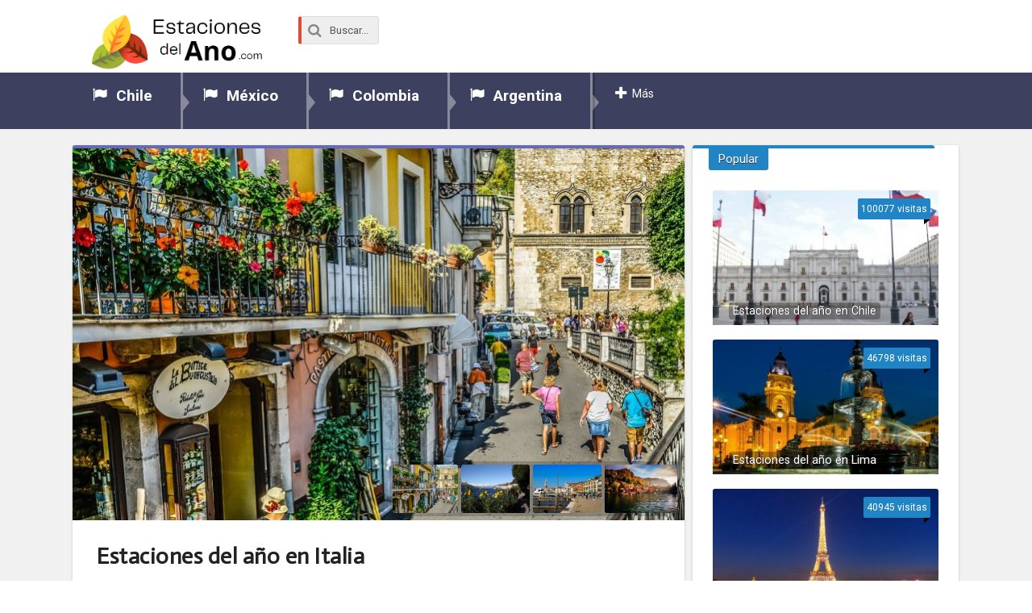

--- FILE ---
content_type: text/html; charset=UTF-8
request_url: https://www.estacionesdelano.com/italia/
body_size: 17845
content:
<!DOCTYPE html>
<html xmlns="http://www.w3.org/1999/xhtml" lang="es">
<head>
<meta http-equiv="Content-Type" content="text/html; charset=UTF-8" />
<meta name="viewport" content="width=device-width, initial-scale=1, maximum-scale=1" />
<link media="all" href="https://www.estacionesdelano.com/wp-content/cache/autoptimize/css/autoptimize_038c526ac250e1fb70634ee5952194e0.css" rel="stylesheet"><title>Estaciones del año en Italia - Clima, temperaturas y tiempo</title>

<!--[if lt IE 9]>
<link rel="stylesheet" type="text/css" href="https://www.estacionesdelano.com/wp-content/themes/rebista-theme/css/iecss.css" />
<![endif]-->
<link rel="shortcut icon" href="https://www.estacionesdelano.com/img/favicon.ico" />
<!-- Embed Google Web Fonts Via API -->
<script type='text/javascript'>
  WebFontConfig = {
    google: { families: [
			'Roboto:400,700:latin',
			'Actor:400,700:latin',
			'Lato:400,700:latin'
			] }
  };
  (function() {
	var wf = document.createElement('script');
	wf.src = ('https:' == document.location.protocol ? 'https' : 'http') +
	'://ajax.googleapis.com/ajax/libs/webfont/1/webfont.js';
    wf.type = 'text/javascript';
    wf.async = 'true';
    var s = document.getElementsByTagName('script')[0];
    s.parentNode.insertBefore(wf, s);
  })(); </script>
	
<meta name='robots' content='index, follow, max-image-preview:large, max-snippet:-1, max-video-preview:-1' />

	<!-- This site is optimized with the Yoast SEO plugin v23.5 - https://yoast.com/wordpress/plugins/seo/ -->
	<link rel="canonical" href="https://www.estacionesdelano.com/italia/" />
	<meta property="og:locale" content="es_ES" />
	<meta property="og:type" content="article" />
	<meta property="og:title" content="Estaciones del año en Italia - Estaciones del año" />
	<meta property="og:description" content="Italia, un país conocido por su belleza y encanto sin igual, ofrece a los visitantes una experiencia diferente en cada una de las estaciones del año. Desde la calidez del verano hasta el aire fresco del invierno, cada estación tiene su propio atractivo y aporta una perspectiva única a los paisajes italianos. Descubramos juntos cómo [&hellip;]" />
	<meta property="og:url" content="https://www.estacionesdelano.com/italia/" />
	<meta property="og:site_name" content="Estaciones del año" />
	<meta property="article:published_time" content="2023-05-30T00:44:49+00:00" />
	<meta property="article:modified_time" content="2023-05-30T16:01:34+00:00" />
	<meta property="og:image" content="https://www.estacionesdelano.com/wp-content/uploads/2023/05/Sicilia-Italia-en-Todo-su-Esplendor.jpg" />
	<meta property="og:image:width" content="1280" />
	<meta property="og:image:height" content="939" />
	<meta property="og:image:type" content="image/jpeg" />
	<meta name="author" content="Estaciones del año" />
	<meta name="twitter:card" content="summary_large_image" />
	<meta name="twitter:label1" content="Escrito por" />
	<meta name="twitter:data1" content="Estaciones del año" />
	<meta name="twitter:label2" content="Tiempo de lectura" />
	<meta name="twitter:data2" content="4 minutos" />
	<script type="application/ld+json" class="yoast-schema-graph">{"@context":"https://schema.org","@graph":[{"@type":"WebPage","@id":"https://www.estacionesdelano.com/italia/","url":"https://www.estacionesdelano.com/italia/","name":"Estaciones del año en Italia - Estaciones del año","isPartOf":{"@id":"https://www.estacionesdelano.com/#website"},"primaryImageOfPage":{"@id":"https://www.estacionesdelano.com/italia/#primaryimage"},"image":{"@id":"https://www.estacionesdelano.com/italia/#primaryimage"},"thumbnailUrl":"https://www.estacionesdelano.com/wp-content/uploads/2023/05/Sicilia-Italia-en-Todo-su-Esplendor.jpg","datePublished":"2023-05-30T00:44:49+00:00","dateModified":"2023-05-30T16:01:34+00:00","author":{"@id":"https://www.estacionesdelano.com/#/schema/person/b613f3b3412dbf1a7c60e9943d35b684"},"breadcrumb":{"@id":"https://www.estacionesdelano.com/italia/#breadcrumb"},"inLanguage":"es","potentialAction":[{"@type":"ReadAction","target":["https://www.estacionesdelano.com/italia/"]}]},{"@type":"ImageObject","inLanguage":"es","@id":"https://www.estacionesdelano.com/italia/#primaryimage","url":"https://www.estacionesdelano.com/wp-content/uploads/2023/05/Sicilia-Italia-en-Todo-su-Esplendor.jpg","contentUrl":"https://www.estacionesdelano.com/wp-content/uploads/2023/05/Sicilia-Italia-en-Todo-su-Esplendor.jpg","width":1280,"height":939,"caption":"Sicilia: Italia en Todo su Esplendor"},{"@type":"BreadcrumbList","@id":"https://www.estacionesdelano.com/italia/#breadcrumb","itemListElement":[{"@type":"ListItem","position":1,"name":"Portada","item":"https://www.estacionesdelano.com/"},{"@type":"ListItem","position":2,"name":"Estaciones del año en Italia"}]},{"@type":"WebSite","@id":"https://www.estacionesdelano.com/#website","url":"https://www.estacionesdelano.com/","name":"Estaciones del año","description":"Primavera verano otoño e invierno en el mundo","potentialAction":[{"@type":"SearchAction","target":{"@type":"EntryPoint","urlTemplate":"https://www.estacionesdelano.com/?s={search_term_string}"},"query-input":{"@type":"PropertyValueSpecification","valueRequired":true,"valueName":"search_term_string"}}],"inLanguage":"es"},{"@type":"Person","@id":"https://www.estacionesdelano.com/#/schema/person/b613f3b3412dbf1a7c60e9943d35b684","name":"Estaciones del año","image":{"@type":"ImageObject","inLanguage":"es","@id":"https://www.estacionesdelano.com/#/schema/person/image/","url":"https://secure.gravatar.com/avatar/b7160c30957029ac0100ece2d96c42e9?s=96&d=mm&r=g","contentUrl":"https://secure.gravatar.com/avatar/b7160c30957029ac0100ece2d96c42e9?s=96&d=mm&r=g","caption":"Estaciones del año"}}]}</script>
	<!-- / Yoast SEO plugin. -->


<link rel='dns-prefetch' href='//ajax.googleapis.com' />

<style id='classic-theme-styles-inline-css' type='text/css'>
/*! This file is auto-generated */
.wp-block-button__link{color:#fff;background-color:#32373c;border-radius:9999px;box-shadow:none;text-decoration:none;padding:calc(.667em + 2px) calc(1.333em + 2px);font-size:1.125em}.wp-block-file__button{background:#32373c;color:#fff;text-decoration:none}
</style>
<style id='global-styles-inline-css' type='text/css'>
:root{--wp--preset--aspect-ratio--square: 1;--wp--preset--aspect-ratio--4-3: 4/3;--wp--preset--aspect-ratio--3-4: 3/4;--wp--preset--aspect-ratio--3-2: 3/2;--wp--preset--aspect-ratio--2-3: 2/3;--wp--preset--aspect-ratio--16-9: 16/9;--wp--preset--aspect-ratio--9-16: 9/16;--wp--preset--color--black: #000000;--wp--preset--color--cyan-bluish-gray: #abb8c3;--wp--preset--color--white: #ffffff;--wp--preset--color--pale-pink: #f78da7;--wp--preset--color--vivid-red: #cf2e2e;--wp--preset--color--luminous-vivid-orange: #ff6900;--wp--preset--color--luminous-vivid-amber: #fcb900;--wp--preset--color--light-green-cyan: #7bdcb5;--wp--preset--color--vivid-green-cyan: #00d084;--wp--preset--color--pale-cyan-blue: #8ed1fc;--wp--preset--color--vivid-cyan-blue: #0693e3;--wp--preset--color--vivid-purple: #9b51e0;--wp--preset--gradient--vivid-cyan-blue-to-vivid-purple: linear-gradient(135deg,rgba(6,147,227,1) 0%,rgb(155,81,224) 100%);--wp--preset--gradient--light-green-cyan-to-vivid-green-cyan: linear-gradient(135deg,rgb(122,220,180) 0%,rgb(0,208,130) 100%);--wp--preset--gradient--luminous-vivid-amber-to-luminous-vivid-orange: linear-gradient(135deg,rgba(252,185,0,1) 0%,rgba(255,105,0,1) 100%);--wp--preset--gradient--luminous-vivid-orange-to-vivid-red: linear-gradient(135deg,rgba(255,105,0,1) 0%,rgb(207,46,46) 100%);--wp--preset--gradient--very-light-gray-to-cyan-bluish-gray: linear-gradient(135deg,rgb(238,238,238) 0%,rgb(169,184,195) 100%);--wp--preset--gradient--cool-to-warm-spectrum: linear-gradient(135deg,rgb(74,234,220) 0%,rgb(151,120,209) 20%,rgb(207,42,186) 40%,rgb(238,44,130) 60%,rgb(251,105,98) 80%,rgb(254,248,76) 100%);--wp--preset--gradient--blush-light-purple: linear-gradient(135deg,rgb(255,206,236) 0%,rgb(152,150,240) 100%);--wp--preset--gradient--blush-bordeaux: linear-gradient(135deg,rgb(254,205,165) 0%,rgb(254,45,45) 50%,rgb(107,0,62) 100%);--wp--preset--gradient--luminous-dusk: linear-gradient(135deg,rgb(255,203,112) 0%,rgb(199,81,192) 50%,rgb(65,88,208) 100%);--wp--preset--gradient--pale-ocean: linear-gradient(135deg,rgb(255,245,203) 0%,rgb(182,227,212) 50%,rgb(51,167,181) 100%);--wp--preset--gradient--electric-grass: linear-gradient(135deg,rgb(202,248,128) 0%,rgb(113,206,126) 100%);--wp--preset--gradient--midnight: linear-gradient(135deg,rgb(2,3,129) 0%,rgb(40,116,252) 100%);--wp--preset--font-size--small: 13px;--wp--preset--font-size--medium: 20px;--wp--preset--font-size--large: 36px;--wp--preset--font-size--x-large: 42px;--wp--preset--spacing--20: 0.44rem;--wp--preset--spacing--30: 0.67rem;--wp--preset--spacing--40: 1rem;--wp--preset--spacing--50: 1.5rem;--wp--preset--spacing--60: 2.25rem;--wp--preset--spacing--70: 3.38rem;--wp--preset--spacing--80: 5.06rem;--wp--preset--shadow--natural: 6px 6px 9px rgba(0, 0, 0, 0.2);--wp--preset--shadow--deep: 12px 12px 50px rgba(0, 0, 0, 0.4);--wp--preset--shadow--sharp: 6px 6px 0px rgba(0, 0, 0, 0.2);--wp--preset--shadow--outlined: 6px 6px 0px -3px rgba(255, 255, 255, 1), 6px 6px rgba(0, 0, 0, 1);--wp--preset--shadow--crisp: 6px 6px 0px rgba(0, 0, 0, 1);}:where(.is-layout-flex){gap: 0.5em;}:where(.is-layout-grid){gap: 0.5em;}body .is-layout-flex{display: flex;}.is-layout-flex{flex-wrap: wrap;align-items: center;}.is-layout-flex > :is(*, div){margin: 0;}body .is-layout-grid{display: grid;}.is-layout-grid > :is(*, div){margin: 0;}:where(.wp-block-columns.is-layout-flex){gap: 2em;}:where(.wp-block-columns.is-layout-grid){gap: 2em;}:where(.wp-block-post-template.is-layout-flex){gap: 1.25em;}:where(.wp-block-post-template.is-layout-grid){gap: 1.25em;}.has-black-color{color: var(--wp--preset--color--black) !important;}.has-cyan-bluish-gray-color{color: var(--wp--preset--color--cyan-bluish-gray) !important;}.has-white-color{color: var(--wp--preset--color--white) !important;}.has-pale-pink-color{color: var(--wp--preset--color--pale-pink) !important;}.has-vivid-red-color{color: var(--wp--preset--color--vivid-red) !important;}.has-luminous-vivid-orange-color{color: var(--wp--preset--color--luminous-vivid-orange) !important;}.has-luminous-vivid-amber-color{color: var(--wp--preset--color--luminous-vivid-amber) !important;}.has-light-green-cyan-color{color: var(--wp--preset--color--light-green-cyan) !important;}.has-vivid-green-cyan-color{color: var(--wp--preset--color--vivid-green-cyan) !important;}.has-pale-cyan-blue-color{color: var(--wp--preset--color--pale-cyan-blue) !important;}.has-vivid-cyan-blue-color{color: var(--wp--preset--color--vivid-cyan-blue) !important;}.has-vivid-purple-color{color: var(--wp--preset--color--vivid-purple) !important;}.has-black-background-color{background-color: var(--wp--preset--color--black) !important;}.has-cyan-bluish-gray-background-color{background-color: var(--wp--preset--color--cyan-bluish-gray) !important;}.has-white-background-color{background-color: var(--wp--preset--color--white) !important;}.has-pale-pink-background-color{background-color: var(--wp--preset--color--pale-pink) !important;}.has-vivid-red-background-color{background-color: var(--wp--preset--color--vivid-red) !important;}.has-luminous-vivid-orange-background-color{background-color: var(--wp--preset--color--luminous-vivid-orange) !important;}.has-luminous-vivid-amber-background-color{background-color: var(--wp--preset--color--luminous-vivid-amber) !important;}.has-light-green-cyan-background-color{background-color: var(--wp--preset--color--light-green-cyan) !important;}.has-vivid-green-cyan-background-color{background-color: var(--wp--preset--color--vivid-green-cyan) !important;}.has-pale-cyan-blue-background-color{background-color: var(--wp--preset--color--pale-cyan-blue) !important;}.has-vivid-cyan-blue-background-color{background-color: var(--wp--preset--color--vivid-cyan-blue) !important;}.has-vivid-purple-background-color{background-color: var(--wp--preset--color--vivid-purple) !important;}.has-black-border-color{border-color: var(--wp--preset--color--black) !important;}.has-cyan-bluish-gray-border-color{border-color: var(--wp--preset--color--cyan-bluish-gray) !important;}.has-white-border-color{border-color: var(--wp--preset--color--white) !important;}.has-pale-pink-border-color{border-color: var(--wp--preset--color--pale-pink) !important;}.has-vivid-red-border-color{border-color: var(--wp--preset--color--vivid-red) !important;}.has-luminous-vivid-orange-border-color{border-color: var(--wp--preset--color--luminous-vivid-orange) !important;}.has-luminous-vivid-amber-border-color{border-color: var(--wp--preset--color--luminous-vivid-amber) !important;}.has-light-green-cyan-border-color{border-color: var(--wp--preset--color--light-green-cyan) !important;}.has-vivid-green-cyan-border-color{border-color: var(--wp--preset--color--vivid-green-cyan) !important;}.has-pale-cyan-blue-border-color{border-color: var(--wp--preset--color--pale-cyan-blue) !important;}.has-vivid-cyan-blue-border-color{border-color: var(--wp--preset--color--vivid-cyan-blue) !important;}.has-vivid-purple-border-color{border-color: var(--wp--preset--color--vivid-purple) !important;}.has-vivid-cyan-blue-to-vivid-purple-gradient-background{background: var(--wp--preset--gradient--vivid-cyan-blue-to-vivid-purple) !important;}.has-light-green-cyan-to-vivid-green-cyan-gradient-background{background: var(--wp--preset--gradient--light-green-cyan-to-vivid-green-cyan) !important;}.has-luminous-vivid-amber-to-luminous-vivid-orange-gradient-background{background: var(--wp--preset--gradient--luminous-vivid-amber-to-luminous-vivid-orange) !important;}.has-luminous-vivid-orange-to-vivid-red-gradient-background{background: var(--wp--preset--gradient--luminous-vivid-orange-to-vivid-red) !important;}.has-very-light-gray-to-cyan-bluish-gray-gradient-background{background: var(--wp--preset--gradient--very-light-gray-to-cyan-bluish-gray) !important;}.has-cool-to-warm-spectrum-gradient-background{background: var(--wp--preset--gradient--cool-to-warm-spectrum) !important;}.has-blush-light-purple-gradient-background{background: var(--wp--preset--gradient--blush-light-purple) !important;}.has-blush-bordeaux-gradient-background{background: var(--wp--preset--gradient--blush-bordeaux) !important;}.has-luminous-dusk-gradient-background{background: var(--wp--preset--gradient--luminous-dusk) !important;}.has-pale-ocean-gradient-background{background: var(--wp--preset--gradient--pale-ocean) !important;}.has-electric-grass-gradient-background{background: var(--wp--preset--gradient--electric-grass) !important;}.has-midnight-gradient-background{background: var(--wp--preset--gradient--midnight) !important;}.has-small-font-size{font-size: var(--wp--preset--font-size--small) !important;}.has-medium-font-size{font-size: var(--wp--preset--font-size--medium) !important;}.has-large-font-size{font-size: var(--wp--preset--font-size--large) !important;}.has-x-large-font-size{font-size: var(--wp--preset--font-size--x-large) !important;}
:where(.wp-block-post-template.is-layout-flex){gap: 1.25em;}:where(.wp-block-post-template.is-layout-grid){gap: 1.25em;}
:where(.wp-block-columns.is-layout-flex){gap: 2em;}:where(.wp-block-columns.is-layout-grid){gap: 2em;}
:root :where(.wp-block-pullquote){font-size: 1.5em;line-height: 1.6;}
</style>













<script type="text/javascript" src="//ajax.googleapis.com/ajax/libs/jquery/1.8.1/jquery.min.js?ver=6.6.4" id="jquery-js"></script>

<link rel="https://api.w.org/" href="https://www.estacionesdelano.com/wp-json/" /><link rel="alternate" title="JSON" type="application/json" href="https://www.estacionesdelano.com/wp-json/wp/v2/posts/2101" />
<link rel="alternate" title="oEmbed (JSON)" type="application/json+oembed" href="https://www.estacionesdelano.com/wp-json/oembed/1.0/embed?url=https%3A%2F%2Fwww.estacionesdelano.com%2Fitalia%2F" />
<link rel="alternate" title="oEmbed (XML)" type="text/xml+oembed" href="https://www.estacionesdelano.com/wp-json/oembed/1.0/embed?url=https%3A%2F%2Fwww.estacionesdelano.com%2Fitalia%2F&#038;format=xml" />
<style>#responsive-menu .appendLink, #responsive-menu .responsive-menu li a, #responsive-menu #responsive-menu-title a,#responsive-menu .responsive-menu, #responsive-menu div, #responsive-menu .responsive-menu li, #responsive-menu{box-sizing: content-box !important;-moz-box-sizing: content-box !important;-webkit-box-sizing: content-box !important;-o-box-sizing: content-box !important}.RMPushOpen{width: 100% !important;overflow-x: hidden !important;height: 100% !important}.RMPushSlide{position: relative;left: 20%}#responsive-menu{position: fixed;overflow-y: auto;bottom: 0px;width: 20%;left: -20%;top: 0px;background: #43494C;z-index: 9999;box-shadow: 0px 1px 8px #333333;font-size: 16px !important;max-width: 999px;display: none;min-width: 250px !important;max-width: 300px !important}#responsive-menu.admin-bar-showing{padding-top: 32px}#click-menu.admin-bar-showing{margin-top: 32px}#responsive-menu #rm-additional-content{padding: 10px 5% !important;width: 90% !important;color: #FFFFFF}#responsive-menu .appendLink{right: 0px !important;position: absolute !important;border: 1px solid #3C3C3C !important;padding: 12px 20px !important;color: #FFFFFF !important;background: #43494C !important;height: 20px !important;line-height: 20px !important;border-right: 0px !important}#responsive-menu .appendLink:hover{cursor: pointer;background: #3C3C3C !important;color: #FFFFFF !important}#responsive-menu .responsive-menu, #responsive-menu div, #responsive-menu .responsive-menu li,#responsive-menu{text-align: left !important}#responsive-menu .RMImage{vertical-align: middle;margin-right: 10px;display: inline-block}#responsive-menu.RMOpened{}#responsive-menu,#responsive-menu input{}#responsive-menu #responsive-menu-title{width: 95% !important;font-size: 18px !important;padding: 20px 0px 20px 5% !important;margin-left: 0px !important;background: #43494C !important;white-space: nowrap !important;font-weight: 700}#responsive-menu #responsive-menu-title,#responsive-menu #responsive-menu-title a{color: #FFFFFF !important;text-decoration: none !important;overflow: hidden !important}#responsive-menu #responsive-menu-title a:hover{color: #FFFFFF !important;text-decoration: none !important}#responsive-menu .appendLink,#responsive-menu .responsive-menu li a,#responsive-menu #responsive-menu-title a{transition: 0.1s all;-webkit-transition: 0.1s all;-moz-transition: 0.1s all;-o-transition: 0.1s all}#responsive-menu .responsive-menu{width: 100% !important;list-style-type: none !important;margin: 0px !important}#responsive-menu .responsive-menu li.current-menu-item > a,#responsive-menu .responsive-menu li.current-menu-item > .appendLink,#responsive-menu .responsive-menu li.current_page_item > a,#responsive-menu .responsive-menu li.current_page_item > .appendLink{background: #6b767a !important;color: #FFFFFF !important}#responsive-menu .responsive-menu li.current-menu-item > a:hover,#responsive-menu .responsive-menu li.current-menu-item > .appendLink:hover,#responsive-menu .responsive-menu li.current_page_item > a:hover,#responsive-menu .responsive-menu li.current_page_item > .appendLink:hover{background: #43494C !important;color: #FFFFFF !important}#responsive-menu.responsive-menu ul{margin-left: 0px !important}#responsive-menu .responsive-menu li{list-style-type: none !important;position: relative !important}#responsive-menu .responsive-menu ul li:last-child{padding-bottom: 0px !important}#responsive-menu .responsive-menu li a{padding: 12px 0px 12px 5% !important;width: 95% !important;display: block !important;height: 20px !important;line-height: 20px !important;overflow: hidden !important;white-space: nowrap !important;color: #FFFFFF !important;border-top: 1px solid #3C3C3C !important;text-decoration: none !important}#click-menu{text-align: center;cursor: pointer;font-size: 13px !important;display: none;position: fixed;right: 5%;top: 10px;color: #FFFFFF;background: #000000;padding: 5px;z-index: 9999}#responsive-menu #responsiveSearch{display: block !important;width: 95% !important;padding-left: 5% !important;border-top: 1px solid #3C3C3C !important;clear: both !important;padding-top: 10px !important;padding-bottom: 10px !important;height: 40px !important;line-height: 40px !important}#responsive-menu #responsiveSearchSubmit{display: none !important}#responsive-menu #responsiveSearchInput{width: 91% !important;padding: 5px 0px 5px 3% !important;-webkit-appearance: none !important;border-radius: 2px !important;border: 1px solid #3C3C3C !important}#responsive-menu .responsive-menu,#responsive-menu div,#responsive-menu .responsive-menu li{width: 100% !important;margin-left: 0px !important;padding-left: 0px !important}#responsive-menu .responsive-menu li li a{padding-left: 10% !important;width: 90% !important;overflow: hidden !important}#responsive-menu .responsive-menu li li li a{padding-left: 15% !important;width: 85% !important;overflow: hidden !important}#responsive-menu .responsive-menu li li li li a{padding-left: 20% !important;width: 80% !important;overflow: hidden !important}#responsive-menu .responsive-menu li li li li li a{padding-left: 25% !important;width: 75% !important;overflow: hidden !important}#responsive-menu .responsive-menu li a:hover{background: #3C3C3C !important;color: #FFFFFF !important;list-style-type: none !important;text-decoration: none !important}#click-menu #RMX{display: none;font-size: 24px;line-height: 26px !important;height: 26px !important;color: #FFFFFF !important}#click-menu .threeLines{width: 33px !important;height: 26px !important;margin: auto !important}#click-menu .threeLines .line{height: 4px !important;margin-bottom: 7px !important;background: #FFFFFF !important;width: 100% !important}#click-menu .threeLines .line.last{margin-bottom: 0px !important}@media only screen and ( min-width : 0px ) and ( max-width : 767px ){#click-menu{display: block}}</style><style type="text/css">	.ssba {
									
									
									
									
									margin-bottom: 10px;
								}
								/* Mod 21-02-2017 */
								.ssba:hover {
								    background: #eee;
								    -webkit-border-radius: 5px;
								    -moz-border-radius: 5px;
								    border-radius: 5px;
								    transition: .25s;
								}
								.ssba img
								{
									width: 35px !important;
									padding: 6px;
									border:  0;
									box-shadow: none !important;
									display: inline !important;
									vertical-align: middle;
								}
								.ssba, .ssba a
								{
									text-decoration:none;
									border:0;
									background: none;
									
									font-size: 	17px;
									
									font-weight: bold;
								}
								.ssba a {
								    margin-left: 20px;
								}
								</style><script type="text/javascript">
	window._wp_rp_static_base_url = 'https://wprp.sovrn.com/static/';
	window._wp_rp_wp_ajax_url = "https://www.estacionesdelano.com/wp-admin/admin-ajax.php";
	window._wp_rp_plugin_version = '3.6.4';
	window._wp_rp_post_id = '2101';
	window._wp_rp_num_rel_posts = '6';
	window._wp_rp_thumbnails = true;
	window._wp_rp_post_title = 'Estaciones+del+a%C3%B1o+en+Italia';
	window._wp_rp_post_tags = ['general', 'roma', 'air', 'pa', 'primavera', 'tien', 'la', 'tivoli', 'el', 'del', 'lago', 'belleza', 'en', 'de', 'italia', 'lo'];
	window._wp_rp_promoted_content = true;
</script>
<link rel="stylesheet" href="https://www.estacionesdelano.com/wp-content/cache/autoptimize/css/autoptimize_single_532d831f711b8f71fa400f9f86d13d7c.css?version=3.6.4" />

<style type='text/css'>
#main-nav .menu li a,
#main-nav .menu li ul li a {
	font-family: 'Roboto', sans-serif;
	}
/*
.main-text h1,
.sub-text h2 {
	font-family: '', sans-serif;
}
*/
.main-text h1,
.sub-text h2,
.home-widget .cat-dark-text h2,
.home-widget .category-light h2 a,
.sidebar-small-widget .category-light h2 a,
ul.home-carousel li h2,
h1.headline,
h1.headline-page,
.prev-post a,
.next-post a,
#post-404 h1,
h3.cat-header,
.archive-text h2 a,
.archive-text-noimg h2 a,
ul.widget-buzz li h2 a,
.sidebar-widget .cat-dark-text h2,
.sidebar-widget .category-light h2 a,
.footer-widget .category-light h2 a {
	font-family: 'Actor', sans-serif;
}
#post-area {
	font-family: 'Lato', sans-serif;
	font-size: 19px;
}
#header-wrapper {
	height: 90px;
	background: #ffffff;
}
#logo-wrapper,
#logo-small {
	max-width: 220px;
}
@media screen and (max-width: 599px) {
	#logo-wrapper, #logo-small {
		max-width: 180px;
	}
}
#main-nav .menu li ul {
	background: #3e405f;
	}
#content-area .menu .list-ul a:hover,
#content-area ul.menu li:first-child {
	background-color: #2185c5;
}
span.comment-count,
h3.post-header,
h3.comment-header,
h3.home-widget-header,
h3.small-widget-header,
h3.sidebar-widget-header,
span.post-tags-header,
.post-tags a:hover,
ul.tabber-widget li.active,
ul.tabber-widget li:hover,
.tag-cloud a:hover {
	background: #2185c5;
	}
span.home-widget-header,
span.small-widget-header,
span.sidebar-widget-header,
ul.tabber-widget,
#comments {
	border-top: 4px solid #2185c5;
	-webkit-border-radius: 3px 3px 0 0;
    border-radius: 3px 3px 0 0;
	}
ol.commentlist {
	border-bottom: 4px solid #2185c5;
	}
.prev-post,
.next-post {
	color: #2185c5;
	}
#nav-wrapper {
	background: #3e405f;
	}
a, a:visited {
	color: #0c4499;
	}
#wallpaper {
	background: url() no-repeat 50% 0;
	}
.tab-shortcode .tabs-nav,
.tab-shortcode .tabs-nav li.active a,
.tab-shortcode .tabs-nav li a:hover {
	border-bottom-color: #2185c5;
}
</style>

<style type="text/css">
/* Estilos generales para el bloque */
.estacion-actual {
    /* font-family: 'Arial', sans-serif;
    font-size: 18px;*/
    padding: 15px;
    border-radius: 10px;
    text-align: center;
    max-width: 400px;
    margin: 20px auto;
    box-shadow: 0 4px 8px rgba(0, 0, 0, 0.1);
}
/* Estación */
.en-que-estacion-estamos {
    margin: 10px auto 25px;
}

.estacion-actual .nombre-estacion {
    font-weight: bold;
}
/* Estilos para la estación Primavera */
.estacion-actual.primavera {
    background-color: #e8f5e9; /* Verde suave */
    border: 2px solid #81c784; /* Verde */
}

.estacion-actual.primavera .nombre-estacion {
    color: #388e3c; /* Verde oscuro */
}

.estacion-actual.primavera:hover {
    background-color: #c8e6c9;
    border-color: #388e3c;
}

/* Estilos para la estación Verano */
.estacion-actual.verano {
    background-color: #fffde7; /* Amarillo claro */
    border: 2px solid #ffeb3b; /* Amarillo */
}

.estacion-actual.verano .nombre-estacion {
    color: #fbc02d; /* Amarillo oscuro */
}

.estacion-actual.verano:hover {
    background-color: #fff9c4;
    border-color: #fbc02d;
}

/* Estilos para la estación Otoño */
.estacion-actual.otoño {
    background-color: #efe6e1; /* Marrón claro */
    border: 2px solid #d0b6a6; /* Marrón  */
}

.estacion-actual.otoño .nombre-estacion {
    color: #8e6b55; /* Marrón sólido */
}

.estacion-actual.otoño:hover {
    background-color: #e0cec3; /* Marrón */
    border-color: #d8c2b5; /* Marrón oscuro */
}

/* Estilos para la estación Invierno */
.estacion-actual.invierno {
    background-color: #e3f2fd; /* Azul claro */
    border: 2px solid #64b5f6; /* Azul */
}

.estacion-actual.invierno .nombre-estacion {
    color: #1e88e5; /* Azul oscuro */
}

.estacion-actual.invierno:hover {
    background-color: #bbdefb;
    border-color: #1e88e5;
}

/* Sobreescribe */
#toc_container {
    border: none;
    padding: 20px;
    background: #f9f9f9!important;
    margin: 15px 25px;
}
#toc_container p.toc_title {
    text-align: left !important;
    padding: 0 0 10px 20px;
}
#toc_container span.toc_toggle {
    margin-left: 10px;
}
ul.icons {
    list-style: none;
    margin: 10px 0 20px;
}

.post-ratings {
    margin: 20px !important;
}
h1.headline {
    font-size: 28px !important;
    margin: 10px;
    letter-spacing: 0.5px;
}
#content-area h2 {
    font-family: 'Actor', sans-serif;
    font-size: 23px;
    letter-spacing: 0.8px;
    padding: 10px 5px;
    display: flex;
}
/* listados */
.archive-text h2 a,
.archive-text-noimg h2 a {
    font-size: 23px;
    letter-spacing: 0.5px;
    font-family: 'lato', sans-serif;
}
/* post */
.post-image {
    height: auto;
}
#content-area h3 {
    margin-left: 20px;
    font-size: 20px;
}
.giweather .giweather-widget {
    padding: 5px 25px 20px;
}
.adv-up {
    padding: 20px;
    text-align: center;
}
/* ===== Estilo teléfono ===== */
@media only screen and (max-width: 768px) {
#content-area ul li, #content-area ol li {
    margin-left: 20px;
}
.m-chart {
    margin-left: -5px;
}
.giweather .giweather-widget {
    padding: 10px;
}
} /* = Fin estilo teléfono = */</style>

<style class="wpcode-css-snippet">/* Botones compartir */
.wpusb {
    text-align: right;
}
/* Mapa en tabs */
.contact-gmap {
    margin-top: 0;
}
/* Visor */
.wp-caption:hover .wp-caption-text {
    background: linear-gradient(rgba(0, 0, 0, 0), #3a3a3a);
}
.wp-caption-text {
    font-size: 70%;
    line-height: 1.5;
    padding-bottom: 10px;
}
/* Visor dentro */
.mfp-title a {
    float: none;
    margin-left: 20px;
    font-size: 85%;
}
.mfp-title p {
    line-height: 30px;
    background: linear-gradient(to bottom, rgba(0, 0, 0, 0.05), rgba(0, 0, 0, 0.6));
}</style>
</head>

<body class="post-template-default single single-post postid-2101 single-format-standard">

<div id="responsive-menu" >

    
        <div id="responsive-menu-title">

            
                        
                <a href="https://www.estacionesdelano.com" target="_self">
                    
                                
            Estaciones del año                
                                
                </a>
            
                        
        </div>
    
    <div class="menu-primary-menu-container"><ul id="menu-primary-menu" class="responsive-menu"><li id="menu-item-1371" class="flag menu-item menu-item-type-custom menu-item-object-custom menu-item-has-children menu-item-1371"><a href="https://www.estacionesdelano.com/chile/">Chile</a>
<ul class="sub-menu">
	<li id="menu-item-1729" class="menu-item menu-item-type-custom menu-item-object-custom menu-item-1729"><a href="https://www.estacionesdelano.com/santiago-de-chile/">Santiago de Chile</a></li>
</ul>
</li>
<li id="menu-item-2263" class="flag menu-item menu-item-type-custom menu-item-object-custom menu-item-has-children menu-item-2263"><a href="https://www.estacionesdelano.com/mexico/">México</a>
<ul class="sub-menu">
	<li id="menu-item-1784" class="menu-item menu-item-type-custom menu-item-object-custom menu-item-1784"><a href="https://www.estacionesdelano.com/mexico-city/">Ciudad de México</a></li>
</ul>
</li>
<li id="menu-item-2265" class="flag menu-item menu-item-type-custom menu-item-object-custom menu-item-has-children menu-item-2265"><a href="https://www.estacionesdelano.com/colombia/">Colombia</a>
<ul class="sub-menu">
	<li id="menu-item-2266" class="menu-item menu-item-type-custom menu-item-object-custom menu-item-2266"><a href="https://www.estacionesdelano.com/bogota/">Bogotá</a></li>
</ul>
</li>
<li id="menu-item-1728" class="flag menu-item menu-item-type-custom menu-item-object-custom menu-item-has-children menu-item-1728"><a href="https://www.estacionesdelano.com/argentina/">Argentina</a>
<ul class="sub-menu">
	<li id="menu-item-1782" class="menu-item menu-item-type-custom menu-item-object-custom menu-item-1782"><a href="https://www.estacionesdelano.com/buenos-aires/">Buenos Aires</a></li>
</ul>
</li>
<li id="menu-item-1436" class="plus menu-item menu-item-type-custom menu-item-object-custom menu-item-has-children menu-item-1436"><a href="#">Más</a>
<ul class="sub-menu">
	<li id="menu-item-2268" class="menu-item menu-item-type-custom menu-item-object-custom menu-item-2268"><a href="https://www.estacionesdelano.com/nueva-york/">Nueva York</a></li>
	<li id="menu-item-1349" class="menu-item menu-item-type-custom menu-item-object-custom menu-item-1349"><a href="https://www.estacionesdelano.com/lima/">Lima</a></li>
	<li id="menu-item-1437" class="menu-item menu-item-type-custom menu-item-object-custom menu-item-1437"><a href="https://www.estacionesdelano.com/rio-de-janeiro/">Río de Janeiro</a></li>
	<li id="menu-item-1439" class="menu-item menu-item-type-custom menu-item-object-custom menu-item-1439"><a href="https://www.estacionesdelano.com/berlin/">Berlín</a></li>
	<li id="menu-item-1370" class="menu-item menu-item-type-custom menu-item-object-custom menu-item-1370"><a href="https://www.estacionesdelano.com/milan/">Milán</a></li>
	<li id="menu-item-1332" class="menu-item menu-item-type-custom menu-item-object-custom menu-item-1332"><a href="https://www.estacionesdelano.com/paris/">París</a></li>
</ul>
</li>
</ul></div>
		<!--Searchbox-->
<form action="https://www.estacionesdelano.com/buscar/" id="cse-search-box" class="form-wrapper">
    <fieldset>
		<input type="hidden" name="cx" value="9e4a77cf806c8096d" />
		<input type="hidden" name="cof" value="FORID:11" />
		<input type="hidden" name="ie" value="UTF-8" />
		<span class="icon"><i class="icono icon-search"></i></span>
        <input type="search" name="q" id="s" value="Buscar..." onfocus="if(this.value=='Buscar...')this.value='';" onblur="if(this.value=='')this.value='Buscar...';"/>
    </fieldset>
</form>
<!-- /Searchbox -->                        
       
</div>
<div id="click-menu" 
     class=" 
     overlay"
     role="button" 
     aria-label="Responsive Menu Button"
     >


        
        <div class="threeLines" id="RMX">×</div>
    
    


    <div class="threeLines" id="RM3Lines">       
        <div class="line"></div>
        <div class="line"></div>
        <div class="line"></div>
    </div>



</div>
<div id="site">
	
	<!-- Header wrapper
	 **************************** -->
	<div id="header-wrapper">
		<div class="header-container">

									
			<div id="logo-wrapper" itemscope itemtype="http://schema.org/Organization">
									<a itemprop="url" href="https://www.estacionesdelano.com"><img itemprop="logo" src="https://www.estacionesdelano.com/wp-content/uploads/2023/11/logo.png" alt="Estaciones del año" /></a>
							</div><!-- /#logo-wrapper -->
			
			
			<!--Searchbox-->
<form action="https://www.estacionesdelano.com/buscar/" id="cse-search-box" class="form-wrapper">
    <fieldset>
		<input type="hidden" name="cx" value="9e4a77cf806c8096d" />
		<input type="hidden" name="cof" value="FORID:11" />
		<input type="hidden" name="ie" value="UTF-8" />
		<span class="icon"><i class="icono icon-search"></i></span>
        <input type="search" name="q" id="s" value="Buscar..." onfocus="if(this.value=='Buscar...')this.value='';" onblur="if(this.value=='')this.value='Buscar...';"/>
    </fieldset>
</form>
<!-- /Searchbox -->			
			
			<div id="top-header-wrapper">
				<div id="top-nav">
									</div><!-- #top-nav-->
			</div><!-- /#top-header-wrapper -->
			
					</div><!-- .header-container -->
	</div><!--header-wrapper-->


	<!--
	 * Navigation wrapper
	 **************************** -->
	<div id="nav-wrapper">
		<div class="nav-container">

			
			<div id="main-nav">
			<div class="menu-primary-menu-container"><ul id="menu-primary-menu" class="menu"><li id="menu-item-1371" class="flag menu-item menu-item-type-custom menu-item-object-custom menu-item-has-children menu-item-1371"><a href="https://www.estacionesdelano.com/chile/">Chile</a>
<ul class="sub-menu">
	<li id="menu-item-1729" class="menu-item menu-item-type-custom menu-item-object-custom menu-item-1729"><a href="https://www.estacionesdelano.com/santiago-de-chile/">Santiago de Chile</a></li>
</ul>
</li>
<li id="menu-item-2263" class="flag menu-item menu-item-type-custom menu-item-object-custom menu-item-has-children menu-item-2263"><a href="https://www.estacionesdelano.com/mexico/">México</a>
<ul class="sub-menu">
	<li id="menu-item-1784" class="menu-item menu-item-type-custom menu-item-object-custom menu-item-1784"><a href="https://www.estacionesdelano.com/mexico-city/">Ciudad de México</a></li>
</ul>
</li>
<li id="menu-item-2265" class="flag menu-item menu-item-type-custom menu-item-object-custom menu-item-has-children menu-item-2265"><a href="https://www.estacionesdelano.com/colombia/">Colombia</a>
<ul class="sub-menu">
	<li id="menu-item-2266" class="menu-item menu-item-type-custom menu-item-object-custom menu-item-2266"><a href="https://www.estacionesdelano.com/bogota/">Bogotá</a></li>
</ul>
</li>
<li id="menu-item-1728" class="flag menu-item menu-item-type-custom menu-item-object-custom menu-item-has-children menu-item-1728"><a href="https://www.estacionesdelano.com/argentina/">Argentina</a>
<ul class="sub-menu">
	<li id="menu-item-1782" class="menu-item menu-item-type-custom menu-item-object-custom menu-item-1782"><a href="https://www.estacionesdelano.com/buenos-aires/">Buenos Aires</a></li>
</ul>
</li>
<li id="menu-item-1436" class="plus menu-item menu-item-type-custom menu-item-object-custom menu-item-has-children menu-item-1436"><a href="#">Más</a>
<ul class="sub-menu">
	<li id="menu-item-2268" class="menu-item menu-item-type-custom menu-item-object-custom menu-item-2268"><a href="https://www.estacionesdelano.com/nueva-york/">Nueva York</a></li>
	<li id="menu-item-1349" class="menu-item menu-item-type-custom menu-item-object-custom menu-item-1349"><a href="https://www.estacionesdelano.com/lima/">Lima</a></li>
	<li id="menu-item-1437" class="menu-item menu-item-type-custom menu-item-object-custom menu-item-1437"><a href="https://www.estacionesdelano.com/rio-de-janeiro/">Río de Janeiro</a></li>
	<li id="menu-item-1439" class="menu-item menu-item-type-custom menu-item-object-custom menu-item-1439"><a href="https://www.estacionesdelano.com/berlin/">Berlín</a></li>
	<li id="menu-item-1370" class="menu-item menu-item-type-custom menu-item-object-custom menu-item-1370"><a href="https://www.estacionesdelano.com/milan/">Milán</a></li>
	<li id="menu-item-1332" class="menu-item menu-item-type-custom menu-item-object-custom menu-item-1332"><a href="https://www.estacionesdelano.com/paris/">París</a></li>
</ul>
</li>
</ul></div>			</div><!-- /#main-nav -->

		</div><!-- /.nav-container -->
	</div><!-- /#nav-wrapper -->

	<div id="wrapper">


<div id="main">
	<div id="content-wrapper">
				
				
		<!--
		 * Breadcrumb and Social
		 ************************************************** 
		<div class="breadcrumb-wrapper">
	
									
		</div><!-- /.breadcrumb-wrapper -->

		<!--
		 * Content > Fullwidth or Not
		 ************************************************** -->
				<div id="home-main">
		
		<!--
		 * Content > Head article
		 ************************************************** -->
		<div class="head-article">

																					<div class="post-image">
								<img width="760" height="500" src="https://www.estacionesdelano.com/wp-content/uploads/2023/05/Sicilia-Italia-en-Todo-su-Esplendor-760x500.jpg" class="attachment-post-featured size-post-featured wp-post-image" alt="" decoding="async" fetchpriority="high" data-copyright="" data-headline="Sicilia: Italia en Todo su Esplendor" data-description="" />
<div class="post-header-carousel gallery">
	<a rel="rgg" href="https://www.estacionesdelano.com/wp-content/uploads/2023/05/Sicilia-Italia-en-Todo-su-Esplendor-1200x880.jpg" title="Sicilia: Italia en Todo su Esplendor"><img data-author-url="https://pixabay.com/es/photos/italia-sicilia-italiano-taormina-2476286/" width="410" height="301" src="https://www.estacionesdelano.com/wp-content/uploads/2023/05/Sicilia-Italia-en-Todo-su-Esplendor-410x301.jpg" class="attachment-medium size-medium" alt="" decoding="async" srcset="https://www.estacionesdelano.com/wp-content/uploads/2023/05/Sicilia-Italia-en-Todo-su-Esplendor-410x301.jpg 410w, https://www.estacionesdelano.com/wp-content/uploads/2023/05/Sicilia-Italia-en-Todo-su-Esplendor-1200x880.jpg 1200w, https://www.estacionesdelano.com/wp-content/uploads/2023/05/Sicilia-Italia-en-Todo-su-Esplendor-300x220.jpg 300w, https://www.estacionesdelano.com/wp-content/uploads/2023/05/Sicilia-Italia-en-Todo-su-Esplendor-768x563.jpg 768w, https://www.estacionesdelano.com/wp-content/uploads/2023/05/Sicilia-Italia-en-Todo-su-Esplendor.jpg 1280w" sizes="(max-width: 410px) 100vw, 410px" data-copyright="" data-headline="Sicilia: Italia en Todo su Esplendor" data-description="" /></a>
<a rel="rgg" href="https://www.estacionesdelano.com/wp-content/uploads/2023/05/La-Primavera-en-Italia-con-Flores-Lagos-y-la-Belleza-Natural-que-Pinta-el-Cielo.jpg" title="La Primavera en Italia: Flores, Lagos y la Belleza Natural que Pinta el Cielo"><img data-author-url="https://www.pxfuel.com/es/free-photo-qwahe" width="410" height="290" src="https://www.estacionesdelano.com/wp-content/uploads/2023/05/La-Primavera-en-Italia-con-Flores-Lagos-y-la-Belleza-Natural-que-Pinta-el-Cielo-410x290.jpg" class="attachment-medium size-medium" alt="" decoding="async" srcset="https://www.estacionesdelano.com/wp-content/uploads/2023/05/La-Primavera-en-Italia-con-Flores-Lagos-y-la-Belleza-Natural-que-Pinta-el-Cielo-410x290.jpg 410w, https://www.estacionesdelano.com/wp-content/uploads/2023/05/La-Primavera-en-Italia-con-Flores-Lagos-y-la-Belleza-Natural-que-Pinta-el-Cielo-300x213.jpg 300w, https://www.estacionesdelano.com/wp-content/uploads/2023/05/La-Primavera-en-Italia-con-Flores-Lagos-y-la-Belleza-Natural-que-Pinta-el-Cielo-768x544.jpg 768w, https://www.estacionesdelano.com/wp-content/uploads/2023/05/La-Primavera-en-Italia-con-Flores-Lagos-y-la-Belleza-Natural-que-Pinta-el-Cielo.jpg 1200w" sizes="(max-width: 410px) 100vw, 410px" data-copyright="" data-headline="La Primavera en Italia: Flores, Lagos y la Belleza Natural que Pinta el Cielo" data-description="" /></a>
<a rel="rgg" href="https://www.estacionesdelano.com/wp-content/uploads/2023/05/Venecia-en-Verano-Canales-Casas-Historicas-y-Cultura-en-Italia.jpg" title="Venecia en Verano: Canales, Casas Históricas y Cultura en Italia"><img data-author-url="https://www.pxfuel.com/es/free-photo-ikeli" width="410" height="290" src="https://www.estacionesdelano.com/wp-content/uploads/2023/05/Venecia-en-Verano-Canales-Casas-Historicas-y-Cultura-en-Italia-410x290.jpg" class="attachment-medium size-medium" alt="" decoding="async" loading="lazy" srcset="https://www.estacionesdelano.com/wp-content/uploads/2023/05/Venecia-en-Verano-Canales-Casas-Historicas-y-Cultura-en-Italia-410x290.jpg 410w, https://www.estacionesdelano.com/wp-content/uploads/2023/05/Venecia-en-Verano-Canales-Casas-Historicas-y-Cultura-en-Italia-300x213.jpg 300w, https://www.estacionesdelano.com/wp-content/uploads/2023/05/Venecia-en-Verano-Canales-Casas-Historicas-y-Cultura-en-Italia-768x544.jpg 768w, https://www.estacionesdelano.com/wp-content/uploads/2023/05/Venecia-en-Verano-Canales-Casas-Historicas-y-Cultura-en-Italia.jpg 1200w" sizes="(max-width: 410px) 100vw, 410px" data-copyright="" data-headline="Venecia en Verano: Canales, Casas Históricas y Cultura en Italia" data-description="" /></a>
<a rel="rgg" href="https://www.estacionesdelano.com/wp-content/uploads/2023/05/Descubre-el-Encanto-Otonal-de-Varena-en-Italia-1200x800.jpg" title="Descubre el Encanto Otoñal de Varena en Italia"><img width="410" height="273" src="https://www.estacionesdelano.com/wp-content/uploads/2023/05/Descubre-el-Encanto-Otonal-de-Varena-en-Italia-410x273.jpg" class="attachment-medium size-medium" alt="" decoding="async" loading="lazy" srcset="https://www.estacionesdelano.com/wp-content/uploads/2023/05/Descubre-el-Encanto-Otonal-de-Varena-en-Italia-410x273.jpg 410w, https://www.estacionesdelano.com/wp-content/uploads/2023/05/Descubre-el-Encanto-Otonal-de-Varena-en-Italia-1200x800.jpg 1200w, https://www.estacionesdelano.com/wp-content/uploads/2023/05/Descubre-el-Encanto-Otonal-de-Varena-en-Italia-300x200.jpg 300w, https://www.estacionesdelano.com/wp-content/uploads/2023/05/Descubre-el-Encanto-Otonal-de-Varena-en-Italia-768x512.jpg 768w, https://www.estacionesdelano.com/wp-content/uploads/2023/05/Descubre-el-Encanto-Otonal-de-Varena-en-Italia.jpg 1280w" sizes="(max-width: 410px) 100vw, 410px" data-copyright="" data-headline="Descubre el Encanto Otoñal de Varena en Italia" data-description="" /></a>
</div>
<style type="text/css">

.post-image  {
	position: relative;
}

.post-header-carousel {
	position: absolute;
    right: 5px;
    bottom: 5px;
    border-radius: 4px;
    padding: 2px;
    background: rgba(0, 0, 0, 0.2);
    /*box-shadow: 0px 0px 15px rgba(0, 0, 0, 0.3);*/
}
.post-header-carousel a {
	display: block;
    float: left;
    padding: 2px;
}
.post-header-carousel img {
    border-radius: 3px;
    width: auto;
    height: 60px;
    margin: 0px;
}

@media (max-width: 768px) {
	.post-header-carousel a {
		
	}
	.post-header-carousel img {
		
	}
}

</style>

							</div><!--post-image-->
															<!-- Title Main
			 **************************** -->
			<div id="title-main">
				<h1 class="headline">Estaciones del año en Italia</h1>
				<style>.post-ratings {
    clear: both;
    margin: 10px 10px;
    padding: 10px;
}</style>

				<div id="post-ratings-2101" class="post-ratings" itemscope itemtype="https://schema.org/Article" data-nonce="4740ebdcc2"><img id="rating_2101_1" src="https://www.estacionesdelano.com/wp-content/plugins/wp-postratings/images/stars_crystal/rating_on.gif" alt="" title="" onmouseover="current_rating(2101, 1, '');" onmouseout="ratings_off(4.2, 0, 0);" onclick="rate_post();" onkeypress="rate_post();" style="cursor: pointer; border: 0px;" /><img id="rating_2101_2" src="https://www.estacionesdelano.com/wp-content/plugins/wp-postratings/images/stars_crystal/rating_on.gif" alt="" title="" onmouseover="current_rating(2101, 2, '');" onmouseout="ratings_off(4.2, 0, 0);" onclick="rate_post();" onkeypress="rate_post();" style="cursor: pointer; border: 0px;" /><img id="rating_2101_3" src="https://www.estacionesdelano.com/wp-content/plugins/wp-postratings/images/stars_crystal/rating_on.gif" alt="" title="" onmouseover="current_rating(2101, 3, '');" onmouseout="ratings_off(4.2, 0, 0);" onclick="rate_post();" onkeypress="rate_post();" style="cursor: pointer; border: 0px;" /><img id="rating_2101_4" src="https://www.estacionesdelano.com/wp-content/plugins/wp-postratings/images/stars_crystal/rating_on.gif" alt="" title="" onmouseover="current_rating(2101, 4, '');" onmouseout="ratings_off(4.2, 0, 0);" onclick="rate_post();" onkeypress="rate_post();" style="cursor: pointer; border: 0px;" /><img id="rating_2101_5" src="https://www.estacionesdelano.com/wp-content/plugins/wp-postratings/images/stars_crystal/rating_off.gif" alt="" title="" onmouseover="current_rating(2101, 5, '');" onmouseout="ratings_off(4.2, 0, 0);" onclick="rate_post();" onkeypress="rate_post();" style="cursor: pointer; border: 0px;" /> <strong>4,20</strong> (basado en <strong>5</strong> votos)<br /><span class="post-ratings-text" id="ratings_2101_text"></span><meta itemprop="name" content="Estaciones del año en Italia" /><meta itemprop="headline" content="Estaciones del año en Italia" /><meta itemprop="description" content="Italia, un pa&iacute;s conocido por su belleza y encanto sin igual, ofrece a los visitantes una experiencia diferente en cada una de las estaciones del a&ntilde;o. Desde la calidez del verano hasta el aire fresco d..." /><meta itemprop="datePublished" content="2023-05-30T00:44:49+00:00" /><meta itemprop="dateModified" content="2023-05-30T16:01:34+00:00" /><meta itemprop="url" content="https://www.estacionesdelano.com/italia/" /><meta itemprop="author" content="Estaciones del año" /><meta itemprop="mainEntityOfPage" content="https://www.estacionesdelano.com/italia/" /><div style="display: none;" itemprop="image" itemscope itemtype="https://schema.org/ImageObject"><meta itemprop="url" content="https://www.estacionesdelano.com/wp-content/uploads/2023/05/Sicilia-Italia-en-Todo-su-Esplendor-300x220.jpg" /><meta itemprop="width" content="300" /><meta itemprop="height" content="220" /></div><div style="display: none;" itemprop="publisher" itemscope itemtype="https://schema.org/Organization"><meta itemprop="name" content="Estaciones del año" /><meta itemprop="url" content="https://www.estacionesdelano.com" /><div itemprop="logo" itemscope itemtype="https://schema.org/ImageObject"><meta itemprop="url" content="" /></div></div><div style="display: none;" itemprop="aggregateRating" itemscope itemtype="https://schema.org/AggregateRating"><meta itemprop="bestRating" content="5" /><meta itemprop="worstRating" content="1" /><meta itemprop="ratingValue" content="4.2" /><meta itemprop="ratingCount" content="5" /></div></div><div id="post-ratings-2101-loading" class="post-ratings-loading"><img src="https://www.estacionesdelano.com/wp-content/plugins/wp-postratings/images/loading.gif" width="16" height="16" class="post-ratings-image" />Cargando...</div>				
			</div><!-- /.title-main-->

			
							<div class="adv-up">
					<script async src="//pagead2.googlesyndication.com/pagead/js/adsbygoogle.js"></script>
<!-- Estacionesdelano.com conte-up 336x280 -->
<ins class="adsbygoogle"
     style="display:inline-block;width:336px;height:280px"
     data-ad-client="ca-pub-0990833658589974"
     data-ad-slot="2413390056"></ins>
<script>
(adsbygoogle = window.adsbygoogle || []).push({});
</script>				</div><!-- /.adv-up -->
						
		</div><!-- /.head-article -->

		<!--
		 * Content > Post Area
		 ************************************************** -->
		<div id="post-area" class="post-2101 post type-post status-publish format-standard has-post-thumbnail hentry category-general">
			<div id="content-area">

				<div class="ssba ssba-wrap"><div style="text-align:right">Compartir<a data-site="" class="ssba_facebook_share" href="https://www.facebook.com/sharer.php?u=https://www.estacionesdelano.com/italia/" target="_blank" rel="nofollow"><img decoding="async" src="https://www.estacionesdelano.com/wp-content/plugins/rebista-share-buttons/buttons/somacro/facebook.png" title="Facebook" class="ssba ssba-img" alt="Share on Facebook" /></a><a data-site="" class="ssba_twitter_share" href="https://twitter.com/share?url=https://www.estacionesdelano.com/italia/&amp;text=Estaciones+del+a%C3%B1o+en+Italia+" target="_blank" rel="nofollow"><img decoding="async" src="https://www.estacionesdelano.com/wp-content/plugins/rebista-share-buttons/buttons/somacro/twitter.png" title="Twitter" class="ssba ssba-img" alt="Tweet about this on Twitter" /></a></div></div><p><strong>Italia</strong>, un país conocido por su belleza y encanto sin igual, ofrece a los visitantes una experiencia diferente en cada una de las estaciones del año. Desde la calidez del verano hasta el aire fresco del invierno, cada estación tiene su propio atractivo y aporta una perspectiva única a los paisajes italianos. Descubramos juntos cómo se vive cada estación en este hermoso país.</p>
<div id="toc_container" class="toc_transparent no_bullets"><p class="toc_title">Contenidos</p><ul class="toc_list"><li><a href="#Clima_actual"><span class="toc_number toc_depth_1">1</span> Clima actual</a></li><li><a href="#Primavera_20_de_marzo_8211_21_de_junio"><span class="toc_number toc_depth_1">2</span> Primavera (20 de marzo &#8211; 21 de junio)</a></li><li><a href="#Verano_21_de_junio_8211_22_de_septiembre"><span class="toc_number toc_depth_1">3</span> Verano (21 de junio &#8211; 22 de septiembre)</a></li><li><a href="#Otono_22_de_septiembre_8211_21_de_diciembre"><span class="toc_number toc_depth_1">4</span> Otoño (22 de septiembre &#8211; 21 de diciembre)</a></li><li><a href="#Invierno_21_de_diciembre_8211_20_de_marzo"><span class="toc_number toc_depth_1">5</span> Invierno (21 de diciembre &#8211; 20 de marzo)</a></li><li><a href="#Temperaturas_durante_todo_el_ano"><span class="toc_number toc_depth_1">6</span> Temperaturas durante todo el año</a></li><li><a href="#Fechas_de_las_estaciones"><span class="toc_number toc_depth_1">7</span> Fechas de las estaciones</a></li></ul></div>

<h2><span id="Clima_actual"><i class="i-margin icon-weather"></i>Clima actual</span></h2>
<div id="giweather-4" class="widget_giweather amr_widget">
<script type="text/javascript">
jQuery( document ).ready(function($) {
	giweather_starter_ajax({"ajax_url":"https:\/\/www.estacionesdelano.com\/wp-admin\/admin-ajax.php","widgetid":"#giweather-module-giweather-4","options":{"widget_align":"center","show_head_details":true,"show_right_details":true,"show_forecasts":true,"show_forecasts_tempwind":true,"show_credits":false,"unitofmeasure":"metric"},"ajax_fail_msg":"Connection error","number":4});
});
</script>


<div id="giweather-module-giweather-4" class="giweather light giw-medium" style="margin: 0 auto;max-width:100%"><div class="giweather-widget giw-loading"  style="">	
</div>

<div class="giw-copyright"><a style="text-decoration:none !important;color: #bababa; float: right !important;" href="http://openweathermap.org/" target="_blank" rel="nofollow">OpenWeatherMap</a><div style="clear:both;"></div></div></div></div>
<h2><span id="Primavera_20_de_marzo_8211_21_de_junio"><i class="i-margin icon-spring"></i>Primavera (20 de marzo &#8211; 21 de junio)</span></h2>
<div id="attachment_2105" style="width: 310px" class="wp-caption alignright"><a href="https://www.estacionesdelano.com/wp-content/uploads/2023/05/La-Primavera-en-Italia-con-Flores-Lagos-y-la-Belleza-Natural-que-Pinta-el-Cielo.jpg"><img loading="lazy" decoding="async" data-author-url="https://www.pxfuel.com/es/free-photo-qwahe"  data-headline="La Primavera en Italia: Flores, Lagos y la Belleza Natural que Pinta el Cielo" src="https://www.estacionesdelano.com/wp-content/uploads/2023/05/La-Primavera-en-Italia-con-Flores-Lagos-y-la-Belleza-Natural-que-Pinta-el-Cielo-300x213.jpg" alt="" width="300" height="213" class="size-thumbnail wp-image-2105" srcset="https://www.estacionesdelano.com/wp-content/uploads/2023/05/La-Primavera-en-Italia-con-Flores-Lagos-y-la-Belleza-Natural-que-Pinta-el-Cielo-300x213.jpg 300w, https://www.estacionesdelano.com/wp-content/uploads/2023/05/La-Primavera-en-Italia-con-Flores-Lagos-y-la-Belleza-Natural-que-Pinta-el-Cielo-410x290.jpg 410w, https://www.estacionesdelano.com/wp-content/uploads/2023/05/La-Primavera-en-Italia-con-Flores-Lagos-y-la-Belleza-Natural-que-Pinta-el-Cielo-768x544.jpg 768w, https://www.estacionesdelano.com/wp-content/uploads/2023/05/La-Primavera-en-Italia-con-Flores-Lagos-y-la-Belleza-Natural-que-Pinta-el-Cielo.jpg 1200w" sizes="(max-width: 300px) 100vw, 300px" /></a><p class="wp-caption-text">La Primavera en Italia: Flores, Lagos y la Belleza Natural que Pinta el Cielo</p></div>
<p>La primavera en Italia es un deleite para los sentidos. Las temperaturas comienzan a elevarse, los días se alargan y los campos se cubren de una explosión de colores. Los italianos aprovechan al máximo esta estación, saliendo al aire libre para disfrutar del clima agradable. Es el momento perfecto para explorar los jardines florecientes de Villa d&#8217;Este en Tivoli, cerca de Roma, o para pasear por los pintorescos campos de tulipanes en los alrededores de Florencia. Además, la primavera es famosa por sus festivales y celebraciones, como el Palio di Primavera en Siena, donde los habitantes compiten en una emocionante carrera de caballos.</p>
<h2><span id="Verano_21_de_junio_8211_22_de_septiembre"><i class="i-margin icon-summer"></i>Verano (21 de junio &#8211; 22 de septiembre)</span></h2>
<div id="attachment_2106" style="width: 310px" class="wp-caption alignright"><a href="https://www.estacionesdelano.com/wp-content/uploads/2023/05/Venecia-en-Verano-Canales-Casas-Historicas-y-Cultura-en-Italia.jpg"><img loading="lazy" decoding="async" data-author-url="https://www.pxfuel.com/es/free-photo-ikeli"  data-headline="Venecia en Verano: Canales, Casas Históricas y Cultura en Italia" src="https://www.estacionesdelano.com/wp-content/uploads/2023/05/Venecia-en-Verano-Canales-Casas-Historicas-y-Cultura-en-Italia-300x213.jpg" alt="" width="300" height="213" class="size-thumbnail wp-image-2106" srcset="https://www.estacionesdelano.com/wp-content/uploads/2023/05/Venecia-en-Verano-Canales-Casas-Historicas-y-Cultura-en-Italia-300x213.jpg 300w, https://www.estacionesdelano.com/wp-content/uploads/2023/05/Venecia-en-Verano-Canales-Casas-Historicas-y-Cultura-en-Italia-410x290.jpg 410w, https://www.estacionesdelano.com/wp-content/uploads/2023/05/Venecia-en-Verano-Canales-Casas-Historicas-y-Cultura-en-Italia-768x544.jpg 768w, https://www.estacionesdelano.com/wp-content/uploads/2023/05/Venecia-en-Verano-Canales-Casas-Historicas-y-Cultura-en-Italia.jpg 1200w" sizes="(max-width: 300px) 100vw, 300px" /></a><p class="wp-caption-text">Venecia en Verano: Canales, Casas Históricas y Cultura en Italia</p></div>
<p>El verano en Italia es una temporada de sol, mar y diversión. Las playas del sur de Italia, como las de la costa Amalfitana o la isla de Sicilia, se llenan de turistas que buscan relajarse bajo el cálido sol mediterráneo. Las ciudades costeras, como Nápoles o Génova, cobran vida con festivales de música y eventos al aire libre. Además de las hermosas playas, el verano en Italia ofrece la oportunidad de explorar las joyas históricas del país, como el Coliseo en Roma o la Torre de Pisa. Recuerda llevar contigo protector solar y mucha agua, ya que las temperaturas pueden ser bastante altas durante esta época del año.</p>
<h2><span id="Otono_22_de_septiembre_8211_21_de_diciembre"><i class="i-margin icon-autumn"></i>Otoño (22 de septiembre &#8211; 21 de diciembre)</span></h2>
<div id="attachment_2107" style="width: 310px" class="wp-caption alignright"><a href="https://www.estacionesdelano.com/wp-content/uploads/2023/05/Descubre-el-Encanto-Otonal-de-Varena-en-Italia.jpg"><img loading="lazy" decoding="async"  data-headline="Descubre el Encanto Otoñal de Varena en Italia" src="https://www.estacionesdelano.com/wp-content/uploads/2023/05/Descubre-el-Encanto-Otonal-de-Varena-en-Italia-300x200.jpg" alt="" width="300" height="200" class="size-thumbnail wp-image-2107" srcset="https://www.estacionesdelano.com/wp-content/uploads/2023/05/Descubre-el-Encanto-Otonal-de-Varena-en-Italia-300x200.jpg 300w, https://www.estacionesdelano.com/wp-content/uploads/2023/05/Descubre-el-Encanto-Otonal-de-Varena-en-Italia-410x273.jpg 410w, https://www.estacionesdelano.com/wp-content/uploads/2023/05/Descubre-el-Encanto-Otonal-de-Varena-en-Italia-1200x800.jpg 1200w, https://www.estacionesdelano.com/wp-content/uploads/2023/05/Descubre-el-Encanto-Otonal-de-Varena-en-Italia-768x512.jpg 768w, https://www.estacionesdelano.com/wp-content/uploads/2023/05/Descubre-el-Encanto-Otonal-de-Varena-en-Italia.jpg 1280w" sizes="(max-width: 300px) 100vw, 300px" /></a><p class="wp-caption-text">Descubre el Encanto Otoñal de Varena en Italia</p></div>
<p>A medida que las hojas cambian de color, el otoño trae consigo un ambiente tranquilo y melancólico a Italia. Las temperaturas empiezan a descender, pero aún son suaves y agradables. Este es el momento ideal para disfrutar de las pintorescas regiones vinícolas de Italia, como la Toscana o la región de Piamonte, donde puedes degustar los famosos vinos italianos y sumergirte en la cultura del vino. Además, el otoño es la temporada de las trufas blancas, un manjar culinario muy valorado en Italia. Puedes visitar la Feria Internacional de la Trufa Blanca en Alba y disfrutar de su aroma y sabor únicos.</p>
<h2><span id="Invierno_21_de_diciembre_8211_20_de_marzo"><i class="i-margin icon-winter"></i>Invierno (21 de diciembre &#8211; 20 de marzo)</span></h2>
<div id="attachment_2108" style="width: 310px" class="wp-caption alignright"><a href="https://www.estacionesdelano.com/wp-content/uploads/2023/05/El-Encanto-Invernal-en-Reschensee-Italia.jpg"><img loading="lazy" decoding="async" data-author-url="https://pixabay.com/es/photos/reschensee-invierno-noche-de-italia-208372/"  data-headline="El Encanto Invernal del Reschensee en Italia" src="https://www.estacionesdelano.com/wp-content/uploads/2023/05/El-Encanto-Invernal-en-Reschensee-Italia-300x169.jpg" alt="" width="300" height="169" class="size-thumbnail wp-image-2108" srcset="https://www.estacionesdelano.com/wp-content/uploads/2023/05/El-Encanto-Invernal-en-Reschensee-Italia-300x169.jpg 300w, https://www.estacionesdelano.com/wp-content/uploads/2023/05/El-Encanto-Invernal-en-Reschensee-Italia-410x231.jpg 410w, https://www.estacionesdelano.com/wp-content/uploads/2023/05/El-Encanto-Invernal-en-Reschensee-Italia-1200x676.jpg 1200w, https://www.estacionesdelano.com/wp-content/uploads/2023/05/El-Encanto-Invernal-en-Reschensee-Italia-768x433.jpg 768w, https://www.estacionesdelano.com/wp-content/uploads/2023/05/El-Encanto-Invernal-en-Reschensee-Italia.jpg 1280w" sizes="(max-width: 300px) 100vw, 300px" /></a><p class="wp-caption-text">El Encanto Invernal del Reschensee en Italia</p></div>
<p>El invierno en Italia trae consigo un encanto mágico. Aunque las temperaturas pueden ser frías, especialmente en las regiones del norte, los paisajes cubiertos de nieve ofrecen una belleza impresionante. Los amantes de los deportes de invierno pueden disfrutar de las pistas de esquí de renombre mundial en los Alpes italianos, como Cortina d&#8217;Ampezzo o Courmayeur. Además, las ciudades italianas se visten de luces y decoraciones navideñas, creando un ambiente festivo inigualable. No te pierdas la oportunidad de visitar los mercados navideños en Milán o Bolonia, donde puedes encontrar regalos únicos y deliciosos dulces tradicionales.</p>
<h2><span id="Temperaturas_durante_todo_el_ano"><i class="i-margin icon-weather"></i>Temperaturas durante todo el año</span></h2>
	<script type="text/javascript">
	(function( $ ) {
		$( function() {
			Highcharts.setOptions( {"lang":{"decimalPoint":".","thousandsSep":",","numericSymbols":["K","M","B","T","P","E"],"numericSymbolMagnitude":1000}});
		} );
	})( jQuery );
	</script>
	<div id="m-chart-container-1416-1" class="m-chart-container">
	<div id="m-chart-1416-1" class="m-chart"></div>
</div>
<script type="text/javascript">
	var m_chart_highcharts_1416_1 = {
		chart_args: {"chart":{"type":"line","show_labels":true,"renderTo":"m-chart-1416","height":400},"title":{"text":"Mil\u00e1n, Italia"},"subtitle":{"text":""},"legend":{"enabled":true},"credits":{"href":"","text":""},"exporting":{"enabled":false},"plotOptions":{"series":{"dataLabels":{"enabled":true,"format":"{y:,f}\u00b0"},"connectNulls":true},"line":{"dataLabels":{"enabled":true}}},"xAxis":{"categories":["Ene","Feb","Mar","Abr","May","Jun","Jul","Ago","Sep","Oct","Nov","Dic"],"title":{"text":""}},"yAxis":{"title":{"text":""}},"series":[{"name":"Temperaturas m\u00e1ximas","data":[5.9,9,14.3,17.4,22.3,26.2,29.2,28.5,24.4,17.8,10.7,6.4]},{"name":"Temperaturas m\u00ednimas","data":[null,0.3,3.8,7,11.6,15.4,18,17.6,14,9,3.7,0.1]}],"tooltip":{"valueSuffix":"\u00b0"}},
		post_id: 1416,
		instance: 1	};

	
	(function( $ ) {
		m_chart_highcharts_1416_1.render_chart = function( ) {
			$( '.m-chart' ).trigger({
				type:     'render_start',
				post_id:  this.post_id,
				instance: this.instance
			});

			$( '#m-chart-' + this.post_id + '-' + this.instance ).highcharts(
				this.chart_args,
				function( chart ) {
					// Stuff to do after the chart has rendered goes here
					
				}
			);

			this.chart = $( '#m-chart-' + this.post_id + '-' + this.instance ).highcharts();

			$( '.m-chart' ).trigger({
				type:     'render_done',
				chart:    this.chart,
				post_id:  this.post_id,
				instance: this.instance
			});
		};

		$( function() {
			m_chart_highcharts_1416_1.render_chart();
		} );
	})( jQuery );
</script>
<h2><span id="Fechas_de_las_estaciones"><i class="i-margin icon-calendar"></i>Fechas de las estaciones</span></h2>
<p>Las fechas de inicio y fin de las estaciones del año en Italia:</p>

<ul class="icons" >
<li><i class="icon-ok" ></i> <i class="i-margin icon-spring" ></i>Primavera: del 20 de marzo al 21 de junio.
<li><i class="icon-ok" ></i> <i class="i-margin icon-summer" ></i>Verano: del 21 de junio al 22 de septiembre.</li>
<li><i class="icon-ok" ></i> <i class="i-margin icon-autumn" ></i>Otoño: del 22 de septiembre al 21 de diciembre.</li>
<li><i class="icon-ok" ></i> <i class="i-margin icon-winter" ></i>Invierno: del 21 de diciembre al 20 de marzo.</li>
</li>
</ul>

<p>Es resumen Italia es un destino que ofrece algo especial durante cada estación del año. Desde la exuberancia de la primavera hasta la magia del invierno, este país te invita a descubrir su encanto en cada rincón. Así que, ¿por qué limitarte a visitar Italia solo en una estación? ¡Ven y disfruta de las maravillas de cada temporada en este hermoso país!</p>

<div class="wp_rp_wrap  wp_rp_vertical" id="wp_rp_first"><div class="wp_rp_content"><h3 class="related_post_title">También te puede interesar</h3><ul class="related_post wp_rp"><li data-position="0" data-poid="in-2189" data-post-type="none" ><a href="https://www.estacionesdelano.com/nueva-york/" class="wp_rp_thumbnail"><img loading="lazy" decoding="async" src="https://www.estacionesdelano.com/wp-content/uploads/2023/10/Vista-apeciada-a-la-cuidad-de-Nueva-York-150x150.jpg" alt="Estaciones del año en Nueva York" width="150" height="150" /></a><a href="https://www.estacionesdelano.com/nueva-york/" class="wp_rp_title">Estaciones del año en Nueva York</a></li><li data-position="1" data-poid="in-1754" data-post-type="none" ><a href="https://www.estacionesdelano.com/buenos-aires/" class="wp_rp_thumbnail"><img loading="lazy" decoding="async" src="https://www.estacionesdelano.com/wp-content/uploads/2023/03/Av-Santa-Fe-Buenos-Aires-en-primavera-150x150.jpg" alt="Estaciones del año en Buenos Aires" width="150" height="150" /></a><a href="https://www.estacionesdelano.com/buenos-aires/" class="wp_rp_title">Estaciones del año en Buenos Aires</a></li><li data-position="2" data-poid="in-2877" data-post-type="none" ><a href="https://www.estacionesdelano.com/arequipa/" class="wp_rp_thumbnail"><img loading="lazy" decoding="async" src="https://www.estacionesdelano.com/wp-content/uploads/2025/04/El-Puente-Grau-y-el-Majestuoso-Misti-150x150.jpg" alt="🌦️ Las Estaciones del Año en Arequipa: Guía para Viajar en Cualquier Época" width="150" height="150" /></a><a href="https://www.estacionesdelano.com/arequipa/" class="wp_rp_title">🌦️ Las Estaciones del Año en Arequipa: Guía para Viajar en Cualquier Época</a></li><li data-position="3" data-poid="in-2450" data-post-type="none" ><a href="https://www.estacionesdelano.com/bolivia/" class="wp_rp_thumbnail"><img loading="lazy" decoding="async" src="https://www.estacionesdelano.com/wp-content/uploads/2024/01/Paisaje-lunar-en-Bolivia-La-Paz-150x150.jpg" alt="Estaciones del año en Bolivia" width="150" height="150" /></a><a href="https://www.estacionesdelano.com/bolivia/" class="wp_rp_title">Estaciones del año en Bolivia</a></li><li data-position="4" data-poid="in-2606" data-post-type="none" ><a href="https://www.estacionesdelano.com/paraguay/" class="wp_rp_thumbnail"><img loading="lazy" decoding="async" src="https://www.estacionesdelano.com/wp-content/uploads/2024/03/La-hermosa-ciudad-de-Paraguay-150x150.jpg" alt="Estaciones del año en Paraguay" width="150" height="150" /></a><a href="https://www.estacionesdelano.com/paraguay/" class="wp_rp_title">Estaciones del año en Paraguay</a></li><li data-position="5" data-poid="in-1337" data-post-type="none" ><a href="https://www.estacionesdelano.com/paris/" class="wp_rp_thumbnail"><img loading="lazy" decoding="async" src="https://www.estacionesdelano.com/wp-content/uploads/2018/02/paris-portada-150x150.jpg" alt="Estaciones del año en París" width="150" height="150" /></a><a href="https://www.estacionesdelano.com/paris/" class="wp_rp_title">Estaciones del año en París</a></li></ul></div></div>
<div class="ssba ssba-wrap"><div style="text-align:right">Compartir<a data-site="" class="ssba_facebook_share" href="https://www.facebook.com/sharer.php?u=https://www.estacionesdelano.com/italia/" target="_blank" rel="nofollow"><img decoding="async" src="https://www.estacionesdelano.com/wp-content/plugins/rebista-share-buttons/buttons/somacro/facebook.png" title="Facebook" class="ssba ssba-img" alt="Share on Facebook" /></a><a data-site="" class="ssba_twitter_share" href="https://twitter.com/share?url=https://www.estacionesdelano.com/italia/&amp;text=Estaciones+del+a%C3%B1o+en+Italia+" target="_blank" rel="nofollow"><img decoding="async" src="https://www.estacionesdelano.com/wp-content/plugins/rebista-share-buttons/buttons/somacro/twitter.png" title="Twitter" class="ssba ssba-img" alt="Tweet about this on Twitter" /></a></div></div>				
				
				</div><!-- /#content-area-->
				
								
								
			</div><!-- /#post-area -->
			
			<div id="comments">
				
	
	<div id="respond" class="comment-respond">
		<h3 id="reply-title" class="comment-reply-title"><h3 class="comment-header">Agregar comentario</h3> <small><a rel="nofollow" id="cancel-comment-reply-link" href="/italia/#respond" style="display:none;">Cancelar la respuesta</a></small></h3><form action="https://www.estacionesdelano.com/wp-comments-post.php" method="post" id="commentform" class="comment-form"><p class="comment-notes"><span id="email-notes">Tu dirección de correo electrónico no será publicada.</span> <span class="required-field-message">Los campos obligatorios están marcados con <span class="required">*</span></span></p><p class="comment-form-comment"><label for="comment">Comentario <span class="required">*</span></label> <textarea id="comment" name="comment" cols="45" rows="8" maxlength="65525" required="required"></textarea></p><p class="comment-form-author"><label for="author">Name</label> <span class="required">*</span><input id="author" name="author" type="text" value="" size="30" aria-required='true' /></p>
<p class="comment-form-email"><label for="email">Email</label> <span class="required">*</span><input id="email" name="email" type="text" value="" size="30" aria-required='true' /></p>
<p class="comment-form-cookies-consent"><input id="wp-comment-cookies-consent" name="wp-comment-cookies-consent" type="checkbox" value="yes" /> <label for="wp-comment-cookies-consent">Guarda mi nombre, correo electrónico y web en este navegador para la próxima vez que comente.</label></p>
<p class='comment-form-subscriptions'><label for='subscribe-reloaded'><input style='width:30px' type='checkbox' name='subscribe-reloaded' id='subscribe-reloaded' value='replies' checked='checked' /> Notificarme los nuevos comentarios por correo electrónico. También puedes <a href='https://www.estacionesdelano.com/comment-subscriptions/?srp=2101&amp;srk=c3318b26f5c354038a4636e41de2332f&amp;sra=s&amp;srsrc=f'>suscribirte</a> sin comentar.</label></p><p class="form-submit"><input name="submit" type="submit" id="submit" class="submit" value="Publicar el comentario" /> <input type='hidden' name='comment_post_ID' value='2101' id='comment_post_ID' />
<input type='hidden' name='comment_parent' id='comment_parent' value='0' />
</p> <p class="comment-form-aios-antibot-keys"><input type="hidden" name="lpdrpbqs" value="31ia9s90svr8" ><input type="hidden" name="fjx4o1gi" value="feb2u1ubnigk" ><input type="hidden" name="9imt8ybj" value="pzwffmqbcuak" ><input type="hidden" name="gzzbqzlw" value="rx1ulm05c6bg" ></p><p style="display: none;"><input type="hidden" id="akismet_comment_nonce" name="akismet_comment_nonce" value="9fe84af0c0" /></p><p style="display: none !important;" class="akismet-fields-container" data-prefix="ak_"><label>&#916;<textarea name="ak_hp_textarea" cols="45" rows="8" maxlength="100"></textarea></label><input type="hidden" id="ak_js_1" name="ak_js" value="39"/><script>document.getElementById( "ak_js_1" ).setAttribute( "value", ( new Date() ).getTime() );</script></p></form>	</div><!-- #respond -->
	
</div><!--comments-->			
				</div><!-- /#home-main -->
						
<div id="sidebar-wrapper">
	<ul>
		<li id="reb_tabs_widget-2" class="sidebar-widget reb_tabs_widget">
<div class="tabber-container">
	<ul class="tabs tabber-widget">
			<li><h3><a href="#tab1">Popular</a></h3></li>
	</ul>

	
	<div id="tab1" class="tabber-content">
		<div class="crp_related">
			<ul>
		

				<li>
		                <a class="crp_thumb crp_featured" href="https://www.estacionesdelano.com/chile/">
                    <img width="300" height="194" src="https://www.estacionesdelano.com/wp-content/uploads/2018/02/chile-300x194.jpg" class="crp_thumb crp_featured wp-post-image" alt="" decoding="async" loading="lazy" data-copyright="" data-headline="Palacio de la Moneda." data-description="" />                </a>
				<a class="crp_title" href="https://www.estacionesdelano.com/chile/">Estaciones del año en Chile</a>
		<div class="comment-bubble">
			<span class="comment-count">
		100077 visitas			</span>
		</div>
				</li>


	

				<li>
		                <a class="crp_thumb crp_featured" href="https://www.estacionesdelano.com/lima/">
                    <img width="300" height="194" src="https://www.estacionesdelano.com/wp-content/uploads/2018/02/lima-300x194.jpg" class="crp_thumb crp_featured wp-post-image" alt="" decoding="async" loading="lazy" data-copyright="" data-headline="Plaza de armas de Lima" data-description="" />                </a>
				<a class="crp_title" href="https://www.estacionesdelano.com/lima/">Estaciones del año en Lima</a>
		<div class="comment-bubble">
			<span class="comment-count">
		46798 visitas			</span>
		</div>
				</li>


	

				<li>
		                <a class="crp_thumb crp_featured" href="https://www.estacionesdelano.com/paris/">
                    <img width="300" height="194" src="https://www.estacionesdelano.com/wp-content/uploads/2018/02/paris-portada-300x194.jpg" class="crp_thumb crp_featured wp-post-image" alt="" decoding="async" loading="lazy" data-copyright="" data-headline="París, la Ciudad de la Luz." data-description="" />                </a>
				<a class="crp_title" href="https://www.estacionesdelano.com/paris/">Estaciones del año en París</a>
		<div class="comment-bubble">
			<span class="comment-count">
		40945 visitas			</span>
		</div>
				</li>


	

				<li>
		                <a class="crp_thumb crp_featured" href="https://www.estacionesdelano.com/argentina/">
                    <img width="300" height="194" src="https://www.estacionesdelano.com/wp-content/uploads/2022/12/Estaciones-del-ano-en-Argentina-300x194.png" class="crp_thumb crp_featured wp-post-image" alt="" decoding="async" loading="lazy" data-copyright="" data-headline="Estaciones del año en Argentina" data-description="" />                </a>
				<a class="crp_title" href="https://www.estacionesdelano.com/argentina/">Estaciones del año en Argentina</a>
		<div class="comment-bubble">
			<span class="comment-count">
		33354 visitas			</span>
		</div>
				</li>


	

				<li>
		                <a class="crp_thumb crp_featured" href="https://www.estacionesdelano.com/rio-de-janeiro/">
                    <img width="300" height="194" src="https://www.estacionesdelano.com/wp-content/uploads/2018/02/rio-de-janeiro-300x194.jpg" class="crp_thumb crp_featured wp-post-image" alt="" decoding="async" loading="lazy" data-copyright="" data-headline="El Cristo redentor de la Ciudad" data-description="" />                </a>
				<a class="crp_title" href="https://www.estacionesdelano.com/rio-de-janeiro/">Estaciones del año en Río de Janeiro</a>
		<div class="comment-bubble">
			<span class="comment-count">
		30389 visitas			</span>
		</div>
				</li>


				</ul>

		</div><!-- /.crp_related -->
	</div><!-- /.tab1 -->

</div><!--tabber-container-->

		</li><li id="custom_html-2" class="widget_text sidebar-widget widget_custom_html"><div class="textwidget custom-html-widget"><style>
li#custom_html-2 {
    padding: 0px;
    box-shadow: 0 0 0 rgba(0,0,0,0);
}
</style>

<script async src="//pagead2.googlesyndication.com/pagead/js/adsbygoogle.js"></script>
<!-- Estacionesdelano.com conte-up 336x280 -->
<ins class="adsbygoogle"
     style="display:inline-block;width:336px;height:280px"
     data-ad-client="ca-pub-0990833658589974"
     data-ad-slot="2413390056"></ins>
<script>
(adsbygoogle = window.adsbygoogle || []).push({});
</script></div></li>	</ul>
</div><!--sidebar-wrapper-->
			</div><!-- /#content-wrapper -->
		</div><!-- /#main -->
	</div><!-- /#wrapper -->

	<!--
	 * Footer
	 ************************************************** -->
	<div id="footer-wrapper">
		<div id="footer-top">
		
			<div class="footer-featured">
				<div class="footer-featured-text">
					<strong>Estaciones del ano</strong><br />
Descubre el mundo a través de sus estaciones ;)				</div><!-- /.footer-featured-text -->
			</div><!-- /.footer-featured -->

			<ul>
							</ul>
				
		</div><!-- /#footer-top -->
		
		<div id="footer-bottom">
				<p>Rebista</p>
				
				<div class="menu-footer-menu-container"><ul id="menu-footer-menu" class="menu"><li id="menu-item-1089" class="menu-item menu-item-type-custom menu-item-object-custom menu-item-1089"><a href="https://www.estacionesdelano.com/advertencia-legal/">Advertencia Legal</a></li>
<li id="menu-item-1090" class="menu-item menu-item-type-custom menu-item-object-custom menu-item-1090"><a href="https://www.estacionesdelano.com/contacto/">Contacto</a></li>
<li id="menu-item-2312" class="menu-item menu-item-type-custom menu-item-object-custom menu-item-2312"><a href="https://www.estacionesdelano.com/mundo/">Estaciones del año en el mundo</a></li>
</ul></div>		</div><!-- /#footer-bottom -->
	</div><!-- /#footer-wrapper -->
</div><!-- /#site -->

<!-- Global site tag (gtag.js) - Google Analytics -->
<script async src="https://www.googletagmanager.com/gtag/js?id=UA-11112875-24"></script>
<script>
  window.dataLayer = window.dataLayer || [];
  function gtag(){dataLayer.push(arguments);}
  gtag('js', new Date());

  gtag('config', 'UA-11112875-24');
</script>
<!-- Hotjar Tracking Code for www.estacionesdelano.com -->
<script>
    (function(h,o,t,j,a,r){
        h.hj=h.hj||function(){(h.hj.q=h.hj.q||[]).push(arguments)};
        h._hjSettings={hjid:787721,hjsv:6};
        a=o.getElementsByTagName('head')[0];
        r=o.createElement('script');r.async=1;
        r.src=t+h._hjSettings.hjid+j+h._hjSettings.hjsv;
        a.appendChild(r);
    })(window,document,'https://static.hotjar.com/c/hotjar-','.js?sv=');
</script>
<script>var $RMjQuery = jQuery.noConflict();$RMjQuery( document ).ready( function(){$RMjQuery( document ).bind( 'vclick', function( e ){if( e.which != 2 && !$RMjQuery( e.target ).closest( '#responsive-menu, #click-menu' ).length ){closeRM()}});var isOpen = false;$RMjQuery( document ).on( 'click', '#click-menu', function(){!isOpen ? openRM() : closeRM()});function openRM(){var MenuWidth = $RMjQuery('#responsive-menu').width();$RMjQuery( '#click-menu #RM3Lines' ).css( 'display', 'none' );$RMjQuery( '#click-menu #RMX' ).css( 'display', 'block' );$RMjQuery( '#responsive-menu' ).css( 'display', 'block' );$RMjQuery( '#responsive-menu' ).addClass( 'RMOpened' );$RMjQuery( '#click-menu' ).addClass( 'click-menu-active' );$RMjQuery( '#responsive-menu' ).stop().animate({left: "0"}, 300, 'linear', function(){isOpen = true})}function closeRM(){$RMjQuery( '#responsive-menu' ).animate({left: -$RMjQuery( '#responsive-menu' ).width()}, 300, 'linear', function(){$RMjQuery( '#click-menu #RMX' ).css( 'display', 'none' );$RMjQuery( '#click-menu #RM3Lines' ).css( 'display', 'block' );$RMjQuery( '#responsive-menu' ).css( 'display', 'none' );$RMjQuery( '#responsive-menu' ).removeClass( 'RMOpened' );$RMjQuery( '#click-menu' ).removeClass( 'click-menu-active' );isOpen = false})}$RMjQuery( window ).resize( function(){$RMjQuery( '#responsive-menu' ).stop( true, true );if( $RMjQuery( window ).width() > 767 ){if( $RMjQuery( '#responsive-menu' ).css( 'left' ) != -$RMjQuery( '#responsive-menu' ).width() ){closeRM()}}});$RMjQuery( '#responsive-menu ul ul' ).css( 'display', 'none' );$RMjQuery( '#responsive-menu .current_page_ancestor.menu-item-has-children' ).children( 'ul' ).css( 'display', 'block' );$RMjQuery( '#responsive-menu .current-menu-ancestor.menu-item-has-children' ).children( 'ul' ).css( 'display', 'block' );$RMjQuery( '#responsive-menu .current-menu-item.menu-item-has-children' ).children( 'ul' ).css( 'display', 'block' );$RMjQuery( '#responsive-menu .current_page_ancestor.page_item_has_children' ).children( 'ul' ).css( 'display', 'block' );$RMjQuery( '#responsive-menu .current-menu-ancestor.page_item_has_children' ).children( 'ul' ).css( 'display', 'block' );$RMjQuery( '#responsive-menu .current-menu-item.page_item_has_children' ).children( 'ul' ).css( 'display', 'block' );var clickLink = '<span class=\"appendLink rm-append-inactive\">▼</span>';var clickedLink = '<span class=\"appendLink rm-append-active\">▲</span>';$RMjQuery( '#responsive-menu .responsive-menu li' ).each( function(){if( $RMjQuery( this ).children( 'ul' ).length > 0 ){if( $RMjQuery( this ).find( '> ul' ).css( 'display' ) == 'none' ){$RMjQuery( this ).prepend( clickLink )}else{$RMjQuery( this ).prepend( clickedLink )}}});$RMjQuery( '.appendLink' ).on( 'click', function(){$RMjQuery( this ).nextAll( '#responsive-menu ul ul' ).slideToggle();$RMjQuery( this ).html( $RMjQuery( this ).hasClass( 'rm-append-active' ) ? '▼' : '▲' );$RMjQuery( this ).toggleClass( 'rm-append-active rm-append-inactive' )});$RMjQuery( '.rm-click-disabled' ).on( 'click', function(){$RMjQuery( this ).nextAll( '#responsive-menu ul ul' ).slideToggle();$RMjQuery( this ).siblings( '.appendLink' ).html( $RMjQuery( this ).hasClass( 'rm-append-active' ) ? '▼' : '▲' );$RMjQuery( this ).toggleClass( 'rm-append-active rm-append-inactive' )});$RMjQuery( '.rm-append-inactive' ).siblings( 'ul' ).css( 'display', 'none' )});</script>
<link rel='stylesheet' id='meteocons_font-css' href='https://www.estacionesdelano.com/wp-content/cache/autoptimize/css/autoptimize_single_1f6700471abc894f4ca794c2fa5e6b77.css?ver=1.0' type='text/css' media='all' />
<link rel='stylesheet' id='giweather-css' href='https://www.estacionesdelano.com/wp-content/cache/autoptimize/css/autoptimize_single_76019a14acafa06714da82d2979166a0.css?ver=1.5.1' type='text/css' media='all' />



<script type="text/javascript" id="toc-front-js-extra">
/* <![CDATA[ */
var tocplus = {"visibility_show":"mostrar","visibility_hide":"ocultar","width":"Auto"};
var tocplus = {"visibility_show":"mostrar","visibility_hide":"ocultar","width":"Auto"};
/* ]]> */
</script>

<script type="text/javascript" id="wp-postratings-js-extra">
/* <![CDATA[ */
var ratingsL10n = {"plugin_url":"https:\/\/www.estacionesdelano.com\/wp-content\/plugins\/wp-postratings","ajax_url":"https:\/\/www.estacionesdelano.com\/wp-admin\/admin-ajax.php","text_wait":"Por favor, valora solo 1 elemento cada vez.","image":"stars_crystal","image_ext":"gif","max":"5","show_loading":"1","show_fading":"1","custom":"0"};
var ratings_mouseover_image=new Image();ratings_mouseover_image.src="https://www.estacionesdelano.com/wp-content/plugins/wp-postratings/images/stars_crystal/rating_over.gif";;
var ratingsL10n = {"plugin_url":"https:\/\/www.estacionesdelano.com\/wp-content\/plugins\/wp-postratings","ajax_url":"https:\/\/www.estacionesdelano.com\/wp-admin\/admin-ajax.php","text_wait":"Por favor, valora solo 1 elemento cada vez.","image":"stars_crystal","image_ext":"gif","max":"5","show_loading":"1","show_fading":"1","custom":"0"};
var ratings_mouseover_image=new Image();ratings_mouseover_image.src="https://www.estacionesdelano.com/wp-content/plugins/wp-postratings/images/stars_crystal/rating_over.gif";;
/* ]]> */
</script>









<script defer src="https://www.estacionesdelano.com/wp-content/cache/autoptimize/js/autoptimize_6c390cf3de8d0ce420b5f249c549a13f.js"></script><script defer src="https://static.cloudflareinsights.com/beacon.min.js/vcd15cbe7772f49c399c6a5babf22c1241717689176015" integrity="sha512-ZpsOmlRQV6y907TI0dKBHq9Md29nnaEIPlkf84rnaERnq6zvWvPUqr2ft8M1aS28oN72PdrCzSjY4U6VaAw1EQ==" data-cf-beacon='{"version":"2024.11.0","token":"243f71c9efb049b7a60c866a58a46969","r":1,"server_timing":{"name":{"cfCacheStatus":true,"cfEdge":true,"cfExtPri":true,"cfL4":true,"cfOrigin":true,"cfSpeedBrain":true},"location_startswith":null}}' crossorigin="anonymous"></script>
</body>
</html>

--- FILE ---
content_type: text/html; charset=utf-8
request_url: https://www.google.com/recaptcha/api2/aframe
body_size: 267
content:
<!DOCTYPE HTML><html><head><meta http-equiv="content-type" content="text/html; charset=UTF-8"></head><body><script nonce="8Ia5ubXI2p0pvEx86xhBXA">/** Anti-fraud and anti-abuse applications only. See google.com/recaptcha */ try{var clients={'sodar':'https://pagead2.googlesyndication.com/pagead/sodar?'};window.addEventListener("message",function(a){try{if(a.source===window.parent){var b=JSON.parse(a.data);var c=clients[b['id']];if(c){var d=document.createElement('img');d.src=c+b['params']+'&rc='+(localStorage.getItem("rc::a")?sessionStorage.getItem("rc::b"):"");window.document.body.appendChild(d);sessionStorage.setItem("rc::e",parseInt(sessionStorage.getItem("rc::e")||0)+1);localStorage.setItem("rc::h",'1768997539439');}}}catch(b){}});window.parent.postMessage("_grecaptcha_ready", "*");}catch(b){}</script></body></html>

--- FILE ---
content_type: text/css
request_url: https://www.estacionesdelano.com/wp-content/cache/autoptimize/css/autoptimize_038c526ac250e1fb70634ee5952194e0.css
body_size: 32789
content:
@charset "UTF-8";.wp-block-archives{box-sizing:border-box}.wp-block-archives-dropdown label{display:block}.wp-block-avatar{line-height:0}.wp-block-avatar,.wp-block-avatar img{box-sizing:border-box}.wp-block-avatar.aligncenter{text-align:center}.wp-block-audio{box-sizing:border-box}.wp-block-audio :where(figcaption){margin-bottom:1em;margin-top:.5em}.wp-block-audio audio{min-width:300px;width:100%}.wp-block-button__link{box-sizing:border-box;cursor:pointer;display:inline-block;text-align:center;word-break:break-word}.wp-block-button__link.aligncenter{text-align:center}.wp-block-button__link.alignright{text-align:right}:where(.wp-block-button__link){border-radius:9999px;box-shadow:none;padding:calc(.667em + 2px) calc(1.333em + 2px);text-decoration:none}.wp-block-button[style*=text-decoration] .wp-block-button__link{text-decoration:inherit}.wp-block-buttons>.wp-block-button.has-custom-width{max-width:none}.wp-block-buttons>.wp-block-button.has-custom-width .wp-block-button__link{width:100%}.wp-block-buttons>.wp-block-button.has-custom-font-size .wp-block-button__link{font-size:inherit}.wp-block-buttons>.wp-block-button.wp-block-button__width-25{width:calc(25% - var(--wp--style--block-gap, .5em)*.75)}.wp-block-buttons>.wp-block-button.wp-block-button__width-50{width:calc(50% - var(--wp--style--block-gap, .5em)*.5)}.wp-block-buttons>.wp-block-button.wp-block-button__width-75{width:calc(75% - var(--wp--style--block-gap, .5em)*.25)}.wp-block-buttons>.wp-block-button.wp-block-button__width-100{flex-basis:100%;width:100%}.wp-block-buttons.is-vertical>.wp-block-button.wp-block-button__width-25{width:25%}.wp-block-buttons.is-vertical>.wp-block-button.wp-block-button__width-50{width:50%}.wp-block-buttons.is-vertical>.wp-block-button.wp-block-button__width-75{width:75%}.wp-block-button.is-style-squared,.wp-block-button__link.wp-block-button.is-style-squared{border-radius:0}.wp-block-button.no-border-radius,.wp-block-button__link.no-border-radius{border-radius:0!important}:root :where(.wp-block-button .wp-block-button__link.is-style-outline),:root :where(.wp-block-button.is-style-outline>.wp-block-button__link){border:2px solid;padding:.667em 1.333em}:root :where(.wp-block-button .wp-block-button__link.is-style-outline:not(.has-text-color)),:root :where(.wp-block-button.is-style-outline>.wp-block-button__link:not(.has-text-color)){color:currentColor}:root :where(.wp-block-button .wp-block-button__link.is-style-outline:not(.has-background)),:root :where(.wp-block-button.is-style-outline>.wp-block-button__link:not(.has-background)){background-color:initial;background-image:none}.wp-block-buttons.is-vertical{flex-direction:column}.wp-block-buttons.is-vertical>.wp-block-button:last-child{margin-bottom:0}.wp-block-buttons>.wp-block-button{display:inline-block;margin:0}.wp-block-buttons.is-content-justification-left{justify-content:flex-start}.wp-block-buttons.is-content-justification-left.is-vertical{align-items:flex-start}.wp-block-buttons.is-content-justification-center{justify-content:center}.wp-block-buttons.is-content-justification-center.is-vertical{align-items:center}.wp-block-buttons.is-content-justification-right{justify-content:flex-end}.wp-block-buttons.is-content-justification-right.is-vertical{align-items:flex-end}.wp-block-buttons.is-content-justification-space-between{justify-content:space-between}.wp-block-buttons.aligncenter{text-align:center}.wp-block-buttons:not(.is-content-justification-space-between,.is-content-justification-right,.is-content-justification-left,.is-content-justification-center) .wp-block-button.aligncenter{margin-left:auto;margin-right:auto;width:100%}.wp-block-buttons[style*=text-decoration] .wp-block-button,.wp-block-buttons[style*=text-decoration] .wp-block-button__link{text-decoration:inherit}.wp-block-buttons.has-custom-font-size .wp-block-button__link{font-size:inherit}.wp-block-button.aligncenter,.wp-block-calendar{text-align:center}.wp-block-calendar td,.wp-block-calendar th{border:1px solid;padding:.25em}.wp-block-calendar th{font-weight:400}.wp-block-calendar caption{background-color:inherit}.wp-block-calendar table{border-collapse:collapse;width:100%}.wp-block-calendar table:where(:not(.has-text-color)){color:#40464d}.wp-block-calendar table:where(:not(.has-text-color)) td,.wp-block-calendar table:where(:not(.has-text-color)) th{border-color:#ddd}.wp-block-calendar table.has-background th{background-color:inherit}.wp-block-calendar table.has-text-color th{color:inherit}:where(.wp-block-calendar table:not(.has-background) th){background:#ddd}.wp-block-categories{box-sizing:border-box}.wp-block-categories.alignleft{margin-right:2em}.wp-block-categories.alignright{margin-left:2em}.wp-block-categories.wp-block-categories-dropdown.aligncenter{text-align:center}.wp-block-code{box-sizing:border-box}.wp-block-code code{display:block;font-family:inherit;overflow-wrap:break-word;white-space:pre-wrap}.wp-block-columns{align-items:normal!important;box-sizing:border-box;display:flex;flex-wrap:wrap!important}@media (min-width:782px){.wp-block-columns{flex-wrap:nowrap!important}}.wp-block-columns.are-vertically-aligned-top{align-items:flex-start}.wp-block-columns.are-vertically-aligned-center{align-items:center}.wp-block-columns.are-vertically-aligned-bottom{align-items:flex-end}@media (max-width:781px){.wp-block-columns:not(.is-not-stacked-on-mobile)>.wp-block-column{flex-basis:100%!important}}@media (min-width:782px){.wp-block-columns:not(.is-not-stacked-on-mobile)>.wp-block-column{flex-basis:0;flex-grow:1}.wp-block-columns:not(.is-not-stacked-on-mobile)>.wp-block-column[style*=flex-basis]{flex-grow:0}}.wp-block-columns.is-not-stacked-on-mobile{flex-wrap:nowrap!important}.wp-block-columns.is-not-stacked-on-mobile>.wp-block-column{flex-basis:0;flex-grow:1}.wp-block-columns.is-not-stacked-on-mobile>.wp-block-column[style*=flex-basis]{flex-grow:0}:where(.wp-block-columns){margin-bottom:1.75em}:where(.wp-block-columns.has-background){padding:1.25em 2.375em}.wp-block-column{flex-grow:1;min-width:0;overflow-wrap:break-word;word-break:break-word}.wp-block-column.is-vertically-aligned-top{align-self:flex-start}.wp-block-column.is-vertically-aligned-center{align-self:center}.wp-block-column.is-vertically-aligned-bottom{align-self:flex-end}.wp-block-column.is-vertically-aligned-stretch{align-self:stretch}.wp-block-column.is-vertically-aligned-bottom,.wp-block-column.is-vertically-aligned-center,.wp-block-column.is-vertically-aligned-top{width:100%}.wp-block-post-comments{box-sizing:border-box}.wp-block-post-comments .alignleft{float:left}.wp-block-post-comments .alignright{float:right}.wp-block-post-comments .navigation:after{clear:both;content:"";display:table}.wp-block-post-comments .commentlist{clear:both;list-style:none;margin:0;padding:0}.wp-block-post-comments .commentlist .comment{min-height:2.25em;padding-left:3.25em}.wp-block-post-comments .commentlist .comment p{font-size:1em;line-height:1.8;margin:1em 0}.wp-block-post-comments .commentlist .children{list-style:none;margin:0;padding:0}.wp-block-post-comments .comment-author{line-height:1.5}.wp-block-post-comments .comment-author .avatar{border-radius:1.5em;display:block;float:left;height:2.5em;margin-right:.75em;margin-top:.5em;width:2.5em}.wp-block-post-comments .comment-author cite{font-style:normal}.wp-block-post-comments .comment-meta{font-size:.875em;line-height:1.5}.wp-block-post-comments .comment-meta b{font-weight:400}.wp-block-post-comments .comment-meta .comment-awaiting-moderation{display:block;margin-bottom:1em;margin-top:1em}.wp-block-post-comments .comment-body .commentmetadata{font-size:.875em}.wp-block-post-comments .comment-form-author label,.wp-block-post-comments .comment-form-comment label,.wp-block-post-comments .comment-form-email label,.wp-block-post-comments .comment-form-url label{display:block;margin-bottom:.25em}.wp-block-post-comments .comment-form input:not([type=submit]):not([type=checkbox]),.wp-block-post-comments .comment-form textarea{box-sizing:border-box;display:block;width:100%}.wp-block-post-comments .comment-form-cookies-consent{display:flex;gap:.25em}.wp-block-post-comments .comment-form-cookies-consent #wp-comment-cookies-consent{margin-top:.35em}.wp-block-post-comments .comment-reply-title{margin-bottom:0}.wp-block-post-comments .comment-reply-title :where(small){font-size:var(--wp--preset--font-size--medium,smaller);margin-left:.5em}.wp-block-post-comments .reply{font-size:.875em;margin-bottom:1.4em}.wp-block-post-comments input:not([type=submit]),.wp-block-post-comments textarea{border:1px solid #949494;font-family:inherit;font-size:1em}.wp-block-post-comments input:not([type=submit]):not([type=checkbox]),.wp-block-post-comments textarea{padding:calc(.667em + 2px)}:where(.wp-block-post-comments input[type=submit]){border:none}.wp-block-comments-pagination>.wp-block-comments-pagination-next,.wp-block-comments-pagination>.wp-block-comments-pagination-numbers,.wp-block-comments-pagination>.wp-block-comments-pagination-previous{margin-bottom:.5em;margin-right:.5em}.wp-block-comments-pagination>.wp-block-comments-pagination-next:last-child,.wp-block-comments-pagination>.wp-block-comments-pagination-numbers:last-child,.wp-block-comments-pagination>.wp-block-comments-pagination-previous:last-child{margin-right:0}.wp-block-comments-pagination .wp-block-comments-pagination-previous-arrow{display:inline-block;margin-right:1ch}.wp-block-comments-pagination .wp-block-comments-pagination-previous-arrow:not(.is-arrow-chevron){transform:scaleX(1)}.wp-block-comments-pagination .wp-block-comments-pagination-next-arrow{display:inline-block;margin-left:1ch}.wp-block-comments-pagination .wp-block-comments-pagination-next-arrow:not(.is-arrow-chevron){transform:scaleX(1)}.wp-block-comments-pagination.aligncenter{justify-content:center}.wp-block-comment-template{box-sizing:border-box;list-style:none;margin-bottom:0;max-width:100%;padding:0}.wp-block-comment-template li{clear:both}.wp-block-comment-template ol{list-style:none;margin-bottom:0;max-width:100%;padding-left:2rem}.wp-block-comment-template.alignleft{float:left}.wp-block-comment-template.aligncenter{margin-left:auto;margin-right:auto;width:-moz-fit-content;width:fit-content}.wp-block-comment-template.alignright{float:right}.wp-block-cover,.wp-block-cover-image{align-items:center;background-position:50%;box-sizing:border-box;display:flex;justify-content:center;min-height:430px;overflow:hidden;overflow:clip;padding:1em;position:relative}.wp-block-cover .has-background-dim:not([class*=-background-color]),.wp-block-cover-image .has-background-dim:not([class*=-background-color]),.wp-block-cover-image.has-background-dim:not([class*=-background-color]),.wp-block-cover.has-background-dim:not([class*=-background-color]){background-color:#000}.wp-block-cover .has-background-dim.has-background-gradient,.wp-block-cover-image .has-background-dim.has-background-gradient{background-color:initial}.wp-block-cover-image.has-background-dim:before,.wp-block-cover.has-background-dim:before{background-color:inherit;content:""}.wp-block-cover .wp-block-cover__background,.wp-block-cover .wp-block-cover__gradient-background,.wp-block-cover-image .wp-block-cover__background,.wp-block-cover-image .wp-block-cover__gradient-background,.wp-block-cover-image.has-background-dim:not(.has-background-gradient):before,.wp-block-cover.has-background-dim:not(.has-background-gradient):before{bottom:0;left:0;opacity:.5;position:absolute;right:0;top:0;z-index:1}.wp-block-cover-image.has-background-dim.has-background-dim-10 .wp-block-cover__background,.wp-block-cover-image.has-background-dim.has-background-dim-10 .wp-block-cover__gradient-background,.wp-block-cover-image.has-background-dim.has-background-dim-10:not(.has-background-gradient):before,.wp-block-cover.has-background-dim.has-background-dim-10 .wp-block-cover__background,.wp-block-cover.has-background-dim.has-background-dim-10 .wp-block-cover__gradient-background,.wp-block-cover.has-background-dim.has-background-dim-10:not(.has-background-gradient):before{opacity:.1}.wp-block-cover-image.has-background-dim.has-background-dim-20 .wp-block-cover__background,.wp-block-cover-image.has-background-dim.has-background-dim-20 .wp-block-cover__gradient-background,.wp-block-cover-image.has-background-dim.has-background-dim-20:not(.has-background-gradient):before,.wp-block-cover.has-background-dim.has-background-dim-20 .wp-block-cover__background,.wp-block-cover.has-background-dim.has-background-dim-20 .wp-block-cover__gradient-background,.wp-block-cover.has-background-dim.has-background-dim-20:not(.has-background-gradient):before{opacity:.2}.wp-block-cover-image.has-background-dim.has-background-dim-30 .wp-block-cover__background,.wp-block-cover-image.has-background-dim.has-background-dim-30 .wp-block-cover__gradient-background,.wp-block-cover-image.has-background-dim.has-background-dim-30:not(.has-background-gradient):before,.wp-block-cover.has-background-dim.has-background-dim-30 .wp-block-cover__background,.wp-block-cover.has-background-dim.has-background-dim-30 .wp-block-cover__gradient-background,.wp-block-cover.has-background-dim.has-background-dim-30:not(.has-background-gradient):before{opacity:.3}.wp-block-cover-image.has-background-dim.has-background-dim-40 .wp-block-cover__background,.wp-block-cover-image.has-background-dim.has-background-dim-40 .wp-block-cover__gradient-background,.wp-block-cover-image.has-background-dim.has-background-dim-40:not(.has-background-gradient):before,.wp-block-cover.has-background-dim.has-background-dim-40 .wp-block-cover__background,.wp-block-cover.has-background-dim.has-background-dim-40 .wp-block-cover__gradient-background,.wp-block-cover.has-background-dim.has-background-dim-40:not(.has-background-gradient):before{opacity:.4}.wp-block-cover-image.has-background-dim.has-background-dim-50 .wp-block-cover__background,.wp-block-cover-image.has-background-dim.has-background-dim-50 .wp-block-cover__gradient-background,.wp-block-cover-image.has-background-dim.has-background-dim-50:not(.has-background-gradient):before,.wp-block-cover.has-background-dim.has-background-dim-50 .wp-block-cover__background,.wp-block-cover.has-background-dim.has-background-dim-50 .wp-block-cover__gradient-background,.wp-block-cover.has-background-dim.has-background-dim-50:not(.has-background-gradient):before{opacity:.5}.wp-block-cover-image.has-background-dim.has-background-dim-60 .wp-block-cover__background,.wp-block-cover-image.has-background-dim.has-background-dim-60 .wp-block-cover__gradient-background,.wp-block-cover-image.has-background-dim.has-background-dim-60:not(.has-background-gradient):before,.wp-block-cover.has-background-dim.has-background-dim-60 .wp-block-cover__background,.wp-block-cover.has-background-dim.has-background-dim-60 .wp-block-cover__gradient-background,.wp-block-cover.has-background-dim.has-background-dim-60:not(.has-background-gradient):before{opacity:.6}.wp-block-cover-image.has-background-dim.has-background-dim-70 .wp-block-cover__background,.wp-block-cover-image.has-background-dim.has-background-dim-70 .wp-block-cover__gradient-background,.wp-block-cover-image.has-background-dim.has-background-dim-70:not(.has-background-gradient):before,.wp-block-cover.has-background-dim.has-background-dim-70 .wp-block-cover__background,.wp-block-cover.has-background-dim.has-background-dim-70 .wp-block-cover__gradient-background,.wp-block-cover.has-background-dim.has-background-dim-70:not(.has-background-gradient):before{opacity:.7}.wp-block-cover-image.has-background-dim.has-background-dim-80 .wp-block-cover__background,.wp-block-cover-image.has-background-dim.has-background-dim-80 .wp-block-cover__gradient-background,.wp-block-cover-image.has-background-dim.has-background-dim-80:not(.has-background-gradient):before,.wp-block-cover.has-background-dim.has-background-dim-80 .wp-block-cover__background,.wp-block-cover.has-background-dim.has-background-dim-80 .wp-block-cover__gradient-background,.wp-block-cover.has-background-dim.has-background-dim-80:not(.has-background-gradient):before{opacity:.8}.wp-block-cover-image.has-background-dim.has-background-dim-90 .wp-block-cover__background,.wp-block-cover-image.has-background-dim.has-background-dim-90 .wp-block-cover__gradient-background,.wp-block-cover-image.has-background-dim.has-background-dim-90:not(.has-background-gradient):before,.wp-block-cover.has-background-dim.has-background-dim-90 .wp-block-cover__background,.wp-block-cover.has-background-dim.has-background-dim-90 .wp-block-cover__gradient-background,.wp-block-cover.has-background-dim.has-background-dim-90:not(.has-background-gradient):before{opacity:.9}.wp-block-cover-image.has-background-dim.has-background-dim-100 .wp-block-cover__background,.wp-block-cover-image.has-background-dim.has-background-dim-100 .wp-block-cover__gradient-background,.wp-block-cover-image.has-background-dim.has-background-dim-100:not(.has-background-gradient):before,.wp-block-cover.has-background-dim.has-background-dim-100 .wp-block-cover__background,.wp-block-cover.has-background-dim.has-background-dim-100 .wp-block-cover__gradient-background,.wp-block-cover.has-background-dim.has-background-dim-100:not(.has-background-gradient):before{opacity:1}.wp-block-cover .wp-block-cover__background.has-background-dim.has-background-dim-0,.wp-block-cover .wp-block-cover__gradient-background.has-background-dim.has-background-dim-0,.wp-block-cover-image .wp-block-cover__background.has-background-dim.has-background-dim-0,.wp-block-cover-image .wp-block-cover__gradient-background.has-background-dim.has-background-dim-0{opacity:0}.wp-block-cover .wp-block-cover__background.has-background-dim.has-background-dim-10,.wp-block-cover .wp-block-cover__gradient-background.has-background-dim.has-background-dim-10,.wp-block-cover-image .wp-block-cover__background.has-background-dim.has-background-dim-10,.wp-block-cover-image .wp-block-cover__gradient-background.has-background-dim.has-background-dim-10{opacity:.1}.wp-block-cover .wp-block-cover__background.has-background-dim.has-background-dim-20,.wp-block-cover .wp-block-cover__gradient-background.has-background-dim.has-background-dim-20,.wp-block-cover-image .wp-block-cover__background.has-background-dim.has-background-dim-20,.wp-block-cover-image .wp-block-cover__gradient-background.has-background-dim.has-background-dim-20{opacity:.2}.wp-block-cover .wp-block-cover__background.has-background-dim.has-background-dim-30,.wp-block-cover .wp-block-cover__gradient-background.has-background-dim.has-background-dim-30,.wp-block-cover-image .wp-block-cover__background.has-background-dim.has-background-dim-30,.wp-block-cover-image .wp-block-cover__gradient-background.has-background-dim.has-background-dim-30{opacity:.3}.wp-block-cover .wp-block-cover__background.has-background-dim.has-background-dim-40,.wp-block-cover .wp-block-cover__gradient-background.has-background-dim.has-background-dim-40,.wp-block-cover-image .wp-block-cover__background.has-background-dim.has-background-dim-40,.wp-block-cover-image .wp-block-cover__gradient-background.has-background-dim.has-background-dim-40{opacity:.4}.wp-block-cover .wp-block-cover__background.has-background-dim.has-background-dim-50,.wp-block-cover .wp-block-cover__gradient-background.has-background-dim.has-background-dim-50,.wp-block-cover-image .wp-block-cover__background.has-background-dim.has-background-dim-50,.wp-block-cover-image .wp-block-cover__gradient-background.has-background-dim.has-background-dim-50{opacity:.5}.wp-block-cover .wp-block-cover__background.has-background-dim.has-background-dim-60,.wp-block-cover .wp-block-cover__gradient-background.has-background-dim.has-background-dim-60,.wp-block-cover-image .wp-block-cover__background.has-background-dim.has-background-dim-60,.wp-block-cover-image .wp-block-cover__gradient-background.has-background-dim.has-background-dim-60{opacity:.6}.wp-block-cover .wp-block-cover__background.has-background-dim.has-background-dim-70,.wp-block-cover .wp-block-cover__gradient-background.has-background-dim.has-background-dim-70,.wp-block-cover-image .wp-block-cover__background.has-background-dim.has-background-dim-70,.wp-block-cover-image .wp-block-cover__gradient-background.has-background-dim.has-background-dim-70{opacity:.7}.wp-block-cover .wp-block-cover__background.has-background-dim.has-background-dim-80,.wp-block-cover .wp-block-cover__gradient-background.has-background-dim.has-background-dim-80,.wp-block-cover-image .wp-block-cover__background.has-background-dim.has-background-dim-80,.wp-block-cover-image .wp-block-cover__gradient-background.has-background-dim.has-background-dim-80{opacity:.8}.wp-block-cover .wp-block-cover__background.has-background-dim.has-background-dim-90,.wp-block-cover .wp-block-cover__gradient-background.has-background-dim.has-background-dim-90,.wp-block-cover-image .wp-block-cover__background.has-background-dim.has-background-dim-90,.wp-block-cover-image .wp-block-cover__gradient-background.has-background-dim.has-background-dim-90{opacity:.9}.wp-block-cover .wp-block-cover__background.has-background-dim.has-background-dim-100,.wp-block-cover .wp-block-cover__gradient-background.has-background-dim.has-background-dim-100,.wp-block-cover-image .wp-block-cover__background.has-background-dim.has-background-dim-100,.wp-block-cover-image .wp-block-cover__gradient-background.has-background-dim.has-background-dim-100{opacity:1}.wp-block-cover-image.alignleft,.wp-block-cover-image.alignright,.wp-block-cover.alignleft,.wp-block-cover.alignright{max-width:420px;width:100%}.wp-block-cover-image.aligncenter,.wp-block-cover-image.alignleft,.wp-block-cover-image.alignright,.wp-block-cover.aligncenter,.wp-block-cover.alignleft,.wp-block-cover.alignright{display:flex}.wp-block-cover .wp-block-cover__inner-container,.wp-block-cover-image .wp-block-cover__inner-container{color:inherit;width:100%;z-index:1}.wp-block-cover-image.is-position-top-left,.wp-block-cover.is-position-top-left{align-items:flex-start;justify-content:flex-start}.wp-block-cover-image.is-position-top-center,.wp-block-cover.is-position-top-center{align-items:flex-start;justify-content:center}.wp-block-cover-image.is-position-top-right,.wp-block-cover.is-position-top-right{align-items:flex-start;justify-content:flex-end}.wp-block-cover-image.is-position-center-left,.wp-block-cover.is-position-center-left{align-items:center;justify-content:flex-start}.wp-block-cover-image.is-position-center-center,.wp-block-cover.is-position-center-center{align-items:center;justify-content:center}.wp-block-cover-image.is-position-center-right,.wp-block-cover.is-position-center-right{align-items:center;justify-content:flex-end}.wp-block-cover-image.is-position-bottom-left,.wp-block-cover.is-position-bottom-left{align-items:flex-end;justify-content:flex-start}.wp-block-cover-image.is-position-bottom-center,.wp-block-cover.is-position-bottom-center{align-items:flex-end;justify-content:center}.wp-block-cover-image.is-position-bottom-right,.wp-block-cover.is-position-bottom-right{align-items:flex-end;justify-content:flex-end}.wp-block-cover-image.has-custom-content-position.has-custom-content-position .wp-block-cover__inner-container,.wp-block-cover.has-custom-content-position.has-custom-content-position .wp-block-cover__inner-container{margin:0}.wp-block-cover-image.has-custom-content-position.has-custom-content-position.is-position-bottom-left .wp-block-cover__inner-container,.wp-block-cover-image.has-custom-content-position.has-custom-content-position.is-position-bottom-right .wp-block-cover__inner-container,.wp-block-cover-image.has-custom-content-position.has-custom-content-position.is-position-center-left .wp-block-cover__inner-container,.wp-block-cover-image.has-custom-content-position.has-custom-content-position.is-position-center-right .wp-block-cover__inner-container,.wp-block-cover-image.has-custom-content-position.has-custom-content-position.is-position-top-left .wp-block-cover__inner-container,.wp-block-cover-image.has-custom-content-position.has-custom-content-position.is-position-top-right .wp-block-cover__inner-container,.wp-block-cover.has-custom-content-position.has-custom-content-position.is-position-bottom-left .wp-block-cover__inner-container,.wp-block-cover.has-custom-content-position.has-custom-content-position.is-position-bottom-right .wp-block-cover__inner-container,.wp-block-cover.has-custom-content-position.has-custom-content-position.is-position-center-left .wp-block-cover__inner-container,.wp-block-cover.has-custom-content-position.has-custom-content-position.is-position-center-right .wp-block-cover__inner-container,.wp-block-cover.has-custom-content-position.has-custom-content-position.is-position-top-left .wp-block-cover__inner-container,.wp-block-cover.has-custom-content-position.has-custom-content-position.is-position-top-right .wp-block-cover__inner-container{margin:0;width:auto}.wp-block-cover .wp-block-cover__image-background,.wp-block-cover video.wp-block-cover__video-background,.wp-block-cover-image .wp-block-cover__image-background,.wp-block-cover-image video.wp-block-cover__video-background{border:none;bottom:0;box-shadow:none;height:100%;left:0;margin:0;max-height:none;max-width:none;object-fit:cover;outline:none;padding:0;position:absolute;right:0;top:0;width:100%}.wp-block-cover-image.has-parallax,.wp-block-cover.has-parallax,.wp-block-cover__image-background.has-parallax,video.wp-block-cover__video-background.has-parallax{background-attachment:fixed;background-repeat:no-repeat;background-size:cover}@supports (-webkit-touch-callout:inherit){.wp-block-cover-image.has-parallax,.wp-block-cover.has-parallax,.wp-block-cover__image-background.has-parallax,video.wp-block-cover__video-background.has-parallax{background-attachment:scroll}}@media (prefers-reduced-motion:reduce){.wp-block-cover-image.has-parallax,.wp-block-cover.has-parallax,.wp-block-cover__image-background.has-parallax,video.wp-block-cover__video-background.has-parallax{background-attachment:scroll}}.wp-block-cover-image.is-repeated,.wp-block-cover.is-repeated,.wp-block-cover__image-background.is-repeated,video.wp-block-cover__video-background.is-repeated{background-repeat:repeat;background-size:auto}.wp-block-cover__image-background,.wp-block-cover__video-background{z-index:0}.wp-block-cover-image-text,.wp-block-cover-image-text a,.wp-block-cover-image-text a:active,.wp-block-cover-image-text a:focus,.wp-block-cover-image-text a:hover,.wp-block-cover-text,.wp-block-cover-text a,.wp-block-cover-text a:active,.wp-block-cover-text a:focus,.wp-block-cover-text a:hover,section.wp-block-cover-image h2,section.wp-block-cover-image h2 a,section.wp-block-cover-image h2 a:active,section.wp-block-cover-image h2 a:focus,section.wp-block-cover-image h2 a:hover{color:#fff}.wp-block-cover-image .wp-block-cover.has-left-content{justify-content:flex-start}.wp-block-cover-image .wp-block-cover.has-right-content{justify-content:flex-end}.wp-block-cover-image.has-left-content .wp-block-cover-image-text,.wp-block-cover.has-left-content .wp-block-cover-text,section.wp-block-cover-image.has-left-content>h2{margin-left:0;text-align:left}.wp-block-cover-image.has-right-content .wp-block-cover-image-text,.wp-block-cover.has-right-content .wp-block-cover-text,section.wp-block-cover-image.has-right-content>h2{margin-right:0;text-align:right}.wp-block-cover .wp-block-cover-text,.wp-block-cover-image .wp-block-cover-image-text,section.wp-block-cover-image>h2{font-size:2em;line-height:1.25;margin-bottom:0;max-width:840px;padding:.44em;text-align:center;z-index:1}:where(.wp-block-cover-image:not(.has-text-color)),:where(.wp-block-cover:not(.has-text-color)){color:#fff}:where(.wp-block-cover-image.is-light:not(.has-text-color)),:where(.wp-block-cover.is-light:not(.has-text-color)){color:#000}:root :where(.wp-block-cover h1:not(.has-text-color)),:root :where(.wp-block-cover h2:not(.has-text-color)),:root :where(.wp-block-cover h3:not(.has-text-color)),:root :where(.wp-block-cover h4:not(.has-text-color)),:root :where(.wp-block-cover h5:not(.has-text-color)),:root :where(.wp-block-cover h6:not(.has-text-color)),:root :where(.wp-block-cover p:not(.has-text-color)){color:inherit}.wp-block-details{box-sizing:border-box}.wp-block-details summary{cursor:pointer}.wp-block-embed.alignleft,.wp-block-embed.alignright,.wp-block[data-align=left]>[data-type="core/embed"],.wp-block[data-align=right]>[data-type="core/embed"]{max-width:360px;width:100%}.wp-block-embed.alignleft .wp-block-embed__wrapper,.wp-block-embed.alignright .wp-block-embed__wrapper,.wp-block[data-align=left]>[data-type="core/embed"] .wp-block-embed__wrapper,.wp-block[data-align=right]>[data-type="core/embed"] .wp-block-embed__wrapper{min-width:280px}.wp-block-cover .wp-block-embed{min-height:240px;min-width:320px}.wp-block-embed{overflow-wrap:break-word}.wp-block-embed :where(figcaption){margin-bottom:1em;margin-top:.5em}.wp-block-embed iframe{max-width:100%}.wp-block-embed__wrapper{position:relative}.wp-embed-responsive .wp-has-aspect-ratio .wp-block-embed__wrapper:before{content:"";display:block;padding-top:50%}.wp-embed-responsive .wp-has-aspect-ratio iframe{bottom:0;height:100%;left:0;position:absolute;right:0;top:0;width:100%}.wp-embed-responsive .wp-embed-aspect-21-9 .wp-block-embed__wrapper:before{padding-top:42.85%}.wp-embed-responsive .wp-embed-aspect-18-9 .wp-block-embed__wrapper:before{padding-top:50%}.wp-embed-responsive .wp-embed-aspect-16-9 .wp-block-embed__wrapper:before{padding-top:56.25%}.wp-embed-responsive .wp-embed-aspect-4-3 .wp-block-embed__wrapper:before{padding-top:75%}.wp-embed-responsive .wp-embed-aspect-1-1 .wp-block-embed__wrapper:before{padding-top:100%}.wp-embed-responsive .wp-embed-aspect-9-16 .wp-block-embed__wrapper:before{padding-top:177.77%}.wp-embed-responsive .wp-embed-aspect-1-2 .wp-block-embed__wrapper:before{padding-top:200%}.wp-block-file{box-sizing:border-box}.wp-block-file:not(.wp-element-button){font-size:.8em}.wp-block-file.aligncenter{text-align:center}.wp-block-file.alignright{text-align:right}.wp-block-file *+.wp-block-file__button{margin-left:.75em}:where(.wp-block-file){margin-bottom:1.5em}.wp-block-file__embed{margin-bottom:1em}:where(.wp-block-file__button){border-radius:2em;display:inline-block;padding:.5em 1em}:where(.wp-block-file__button):is(a):active,:where(.wp-block-file__button):is(a):focus,:where(.wp-block-file__button):is(a):hover,:where(.wp-block-file__button):is(a):visited{box-shadow:none;color:#fff;opacity:.85;text-decoration:none}.wp-block-form-input__label{display:flex;flex-direction:column;gap:.25em;margin-bottom:.5em;width:100%}.wp-block-form-input__label.is-label-inline{align-items:center;flex-direction:row;gap:.5em}.wp-block-form-input__label.is-label-inline .wp-block-form-input__label-content{margin-bottom:.5em}.wp-block-form-input__label:has(input[type=checkbox]){flex-direction:row-reverse;width:-moz-fit-content;width:fit-content}.wp-block-form-input__label-content{width:-moz-fit-content;width:fit-content}.wp-block-form-input__input{font-size:1em;margin-bottom:.5em;padding:0 .5em}.wp-block-form-input__input[type=date],.wp-block-form-input__input[type=datetime-local],.wp-block-form-input__input[type=datetime],.wp-block-form-input__input[type=email],.wp-block-form-input__input[type=month],.wp-block-form-input__input[type=number],.wp-block-form-input__input[type=password],.wp-block-form-input__input[type=search],.wp-block-form-input__input[type=tel],.wp-block-form-input__input[type=text],.wp-block-form-input__input[type=time],.wp-block-form-input__input[type=url],.wp-block-form-input__input[type=week]{border:1px solid;line-height:2;min-height:2em}textarea.wp-block-form-input__input{min-height:10em}.blocks-gallery-grid:not(.has-nested-images),.wp-block-gallery:not(.has-nested-images){display:flex;flex-wrap:wrap;list-style-type:none;margin:0;padding:0}.blocks-gallery-grid:not(.has-nested-images) .blocks-gallery-image,.blocks-gallery-grid:not(.has-nested-images) .blocks-gallery-item,.wp-block-gallery:not(.has-nested-images) .blocks-gallery-image,.wp-block-gallery:not(.has-nested-images) .blocks-gallery-item{display:flex;flex-direction:column;flex-grow:1;justify-content:center;margin:0 1em 1em 0;position:relative;width:calc(50% - 1em)}.blocks-gallery-grid:not(.has-nested-images) .blocks-gallery-image:nth-of-type(2n),.blocks-gallery-grid:not(.has-nested-images) .blocks-gallery-item:nth-of-type(2n),.wp-block-gallery:not(.has-nested-images) .blocks-gallery-image:nth-of-type(2n),.wp-block-gallery:not(.has-nested-images) .blocks-gallery-item:nth-of-type(2n){margin-right:0}.blocks-gallery-grid:not(.has-nested-images) .blocks-gallery-image figure,.blocks-gallery-grid:not(.has-nested-images) .blocks-gallery-item figure,.wp-block-gallery:not(.has-nested-images) .blocks-gallery-image figure,.wp-block-gallery:not(.has-nested-images) .blocks-gallery-item figure{align-items:flex-end;display:flex;height:100%;justify-content:flex-start;margin:0}.blocks-gallery-grid:not(.has-nested-images) .blocks-gallery-image img,.blocks-gallery-grid:not(.has-nested-images) .blocks-gallery-item img,.wp-block-gallery:not(.has-nested-images) .blocks-gallery-image img,.wp-block-gallery:not(.has-nested-images) .blocks-gallery-item img{display:block;height:auto;max-width:100%;width:auto}.blocks-gallery-grid:not(.has-nested-images) .blocks-gallery-image figcaption,.blocks-gallery-grid:not(.has-nested-images) .blocks-gallery-item figcaption,.wp-block-gallery:not(.has-nested-images) .blocks-gallery-image figcaption,.wp-block-gallery:not(.has-nested-images) .blocks-gallery-item figcaption{background:linear-gradient(0deg,#000000b3,#0000004d 70%,#0000);bottom:0;box-sizing:border-box;color:#fff;font-size:.8em;margin:0;max-height:100%;overflow:auto;padding:3em .77em .7em;position:absolute;text-align:center;width:100%;z-index:2}.blocks-gallery-grid:not(.has-nested-images) .blocks-gallery-image figcaption img,.blocks-gallery-grid:not(.has-nested-images) .blocks-gallery-item figcaption img,.wp-block-gallery:not(.has-nested-images) .blocks-gallery-image figcaption img,.wp-block-gallery:not(.has-nested-images) .blocks-gallery-item figcaption img{display:inline}.blocks-gallery-grid:not(.has-nested-images) figcaption,.wp-block-gallery:not(.has-nested-images) figcaption{flex-grow:1}.blocks-gallery-grid:not(.has-nested-images).is-cropped .blocks-gallery-image a,.blocks-gallery-grid:not(.has-nested-images).is-cropped .blocks-gallery-image img,.blocks-gallery-grid:not(.has-nested-images).is-cropped .blocks-gallery-item a,.blocks-gallery-grid:not(.has-nested-images).is-cropped .blocks-gallery-item img,.wp-block-gallery:not(.has-nested-images).is-cropped .blocks-gallery-image a,.wp-block-gallery:not(.has-nested-images).is-cropped .blocks-gallery-image img,.wp-block-gallery:not(.has-nested-images).is-cropped .blocks-gallery-item a,.wp-block-gallery:not(.has-nested-images).is-cropped .blocks-gallery-item img{flex:1;height:100%;object-fit:cover;width:100%}.blocks-gallery-grid:not(.has-nested-images).columns-1 .blocks-gallery-image,.blocks-gallery-grid:not(.has-nested-images).columns-1 .blocks-gallery-item,.wp-block-gallery:not(.has-nested-images).columns-1 .blocks-gallery-image,.wp-block-gallery:not(.has-nested-images).columns-1 .blocks-gallery-item{margin-right:0;width:100%}@media (min-width:600px){.blocks-gallery-grid:not(.has-nested-images).columns-3 .blocks-gallery-image,.blocks-gallery-grid:not(.has-nested-images).columns-3 .blocks-gallery-item,.wp-block-gallery:not(.has-nested-images).columns-3 .blocks-gallery-image,.wp-block-gallery:not(.has-nested-images).columns-3 .blocks-gallery-item{margin-right:1em;width:calc(33.33333% - .66667em)}.blocks-gallery-grid:not(.has-nested-images).columns-4 .blocks-gallery-image,.blocks-gallery-grid:not(.has-nested-images).columns-4 .blocks-gallery-item,.wp-block-gallery:not(.has-nested-images).columns-4 .blocks-gallery-image,.wp-block-gallery:not(.has-nested-images).columns-4 .blocks-gallery-item{margin-right:1em;width:calc(25% - .75em)}.blocks-gallery-grid:not(.has-nested-images).columns-5 .blocks-gallery-image,.blocks-gallery-grid:not(.has-nested-images).columns-5 .blocks-gallery-item,.wp-block-gallery:not(.has-nested-images).columns-5 .blocks-gallery-image,.wp-block-gallery:not(.has-nested-images).columns-5 .blocks-gallery-item{margin-right:1em;width:calc(20% - .8em)}.blocks-gallery-grid:not(.has-nested-images).columns-6 .blocks-gallery-image,.blocks-gallery-grid:not(.has-nested-images).columns-6 .blocks-gallery-item,.wp-block-gallery:not(.has-nested-images).columns-6 .blocks-gallery-image,.wp-block-gallery:not(.has-nested-images).columns-6 .blocks-gallery-item{margin-right:1em;width:calc(16.66667% - .83333em)}.blocks-gallery-grid:not(.has-nested-images).columns-7 .blocks-gallery-image,.blocks-gallery-grid:not(.has-nested-images).columns-7 .blocks-gallery-item,.wp-block-gallery:not(.has-nested-images).columns-7 .blocks-gallery-image,.wp-block-gallery:not(.has-nested-images).columns-7 .blocks-gallery-item{margin-right:1em;width:calc(14.28571% - .85714em)}.blocks-gallery-grid:not(.has-nested-images).columns-8 .blocks-gallery-image,.blocks-gallery-grid:not(.has-nested-images).columns-8 .blocks-gallery-item,.wp-block-gallery:not(.has-nested-images).columns-8 .blocks-gallery-image,.wp-block-gallery:not(.has-nested-images).columns-8 .blocks-gallery-item{margin-right:1em;width:calc(12.5% - .875em)}.blocks-gallery-grid:not(.has-nested-images).columns-1 .blocks-gallery-image:nth-of-type(1n),.blocks-gallery-grid:not(.has-nested-images).columns-1 .blocks-gallery-item:nth-of-type(1n),.blocks-gallery-grid:not(.has-nested-images).columns-2 .blocks-gallery-image:nth-of-type(2n),.blocks-gallery-grid:not(.has-nested-images).columns-2 .blocks-gallery-item:nth-of-type(2n),.blocks-gallery-grid:not(.has-nested-images).columns-3 .blocks-gallery-image:nth-of-type(3n),.blocks-gallery-grid:not(.has-nested-images).columns-3 .blocks-gallery-item:nth-of-type(3n),.blocks-gallery-grid:not(.has-nested-images).columns-4 .blocks-gallery-image:nth-of-type(4n),.blocks-gallery-grid:not(.has-nested-images).columns-4 .blocks-gallery-item:nth-of-type(4n),.blocks-gallery-grid:not(.has-nested-images).columns-5 .blocks-gallery-image:nth-of-type(5n),.blocks-gallery-grid:not(.has-nested-images).columns-5 .blocks-gallery-item:nth-of-type(5n),.blocks-gallery-grid:not(.has-nested-images).columns-6 .blocks-gallery-image:nth-of-type(6n),.blocks-gallery-grid:not(.has-nested-images).columns-6 .blocks-gallery-item:nth-of-type(6n),.blocks-gallery-grid:not(.has-nested-images).columns-7 .blocks-gallery-image:nth-of-type(7n),.blocks-gallery-grid:not(.has-nested-images).columns-7 .blocks-gallery-item:nth-of-type(7n),.blocks-gallery-grid:not(.has-nested-images).columns-8 .blocks-gallery-image:nth-of-type(8n),.blocks-gallery-grid:not(.has-nested-images).columns-8 .blocks-gallery-item:nth-of-type(8n),.wp-block-gallery:not(.has-nested-images).columns-1 .blocks-gallery-image:nth-of-type(1n),.wp-block-gallery:not(.has-nested-images).columns-1 .blocks-gallery-item:nth-of-type(1n),.wp-block-gallery:not(.has-nested-images).columns-2 .blocks-gallery-image:nth-of-type(2n),.wp-block-gallery:not(.has-nested-images).columns-2 .blocks-gallery-item:nth-of-type(2n),.wp-block-gallery:not(.has-nested-images).columns-3 .blocks-gallery-image:nth-of-type(3n),.wp-block-gallery:not(.has-nested-images).columns-3 .blocks-gallery-item:nth-of-type(3n),.wp-block-gallery:not(.has-nested-images).columns-4 .blocks-gallery-image:nth-of-type(4n),.wp-block-gallery:not(.has-nested-images).columns-4 .blocks-gallery-item:nth-of-type(4n),.wp-block-gallery:not(.has-nested-images).columns-5 .blocks-gallery-image:nth-of-type(5n),.wp-block-gallery:not(.has-nested-images).columns-5 .blocks-gallery-item:nth-of-type(5n),.wp-block-gallery:not(.has-nested-images).columns-6 .blocks-gallery-image:nth-of-type(6n),.wp-block-gallery:not(.has-nested-images).columns-6 .blocks-gallery-item:nth-of-type(6n),.wp-block-gallery:not(.has-nested-images).columns-7 .blocks-gallery-image:nth-of-type(7n),.wp-block-gallery:not(.has-nested-images).columns-7 .blocks-gallery-item:nth-of-type(7n),.wp-block-gallery:not(.has-nested-images).columns-8 .blocks-gallery-image:nth-of-type(8n),.wp-block-gallery:not(.has-nested-images).columns-8 .blocks-gallery-item:nth-of-type(8n){margin-right:0}}.blocks-gallery-grid:not(.has-nested-images) .blocks-gallery-image:last-child,.blocks-gallery-grid:not(.has-nested-images) .blocks-gallery-item:last-child,.wp-block-gallery:not(.has-nested-images) .blocks-gallery-image:last-child,.wp-block-gallery:not(.has-nested-images) .blocks-gallery-item:last-child{margin-right:0}.blocks-gallery-grid:not(.has-nested-images).alignleft,.blocks-gallery-grid:not(.has-nested-images).alignright,.wp-block-gallery:not(.has-nested-images).alignleft,.wp-block-gallery:not(.has-nested-images).alignright{max-width:420px;width:100%}.blocks-gallery-grid:not(.has-nested-images).aligncenter .blocks-gallery-item figure,.wp-block-gallery:not(.has-nested-images).aligncenter .blocks-gallery-item figure{justify-content:center}.wp-block-gallery:not(.is-cropped) .blocks-gallery-item{align-self:flex-start}figure.wp-block-gallery.has-nested-images{align-items:normal}.wp-block-gallery.has-nested-images figure.wp-block-image:not(#individual-image){margin:0;width:calc(50% - var(--wp--style--unstable-gallery-gap, 16px)/2)}.wp-block-gallery.has-nested-images figure.wp-block-image{box-sizing:border-box;display:flex;flex-direction:column;flex-grow:1;justify-content:center;max-width:100%;position:relative}.wp-block-gallery.has-nested-images figure.wp-block-image>a,.wp-block-gallery.has-nested-images figure.wp-block-image>div{flex-direction:column;flex-grow:1;margin:0}.wp-block-gallery.has-nested-images figure.wp-block-image img{display:block;height:auto;max-width:100%!important;width:auto}.wp-block-gallery.has-nested-images figure.wp-block-image figcaption{background:linear-gradient(0deg,#000000b3,#0000004d 70%,#0000);bottom:0;box-sizing:border-box;color:#fff;font-size:13px;left:0;margin-bottom:0;max-height:60%;overflow:auto;padding:0 8px 8px;position:absolute;scrollbar-color:#0000 #0000;scrollbar-gutter:stable both-edges;scrollbar-width:thin;text-align:center;width:100%;will-change:transform}.wp-block-gallery.has-nested-images figure.wp-block-image figcaption::-webkit-scrollbar{height:12px;width:12px}.wp-block-gallery.has-nested-images figure.wp-block-image figcaption::-webkit-scrollbar-track{background-color:initial}.wp-block-gallery.has-nested-images figure.wp-block-image figcaption::-webkit-scrollbar-thumb{background-clip:padding-box;background-color:initial;border:3px solid #0000;border-radius:8px}.wp-block-gallery.has-nested-images figure.wp-block-image figcaption:focus-within::-webkit-scrollbar-thumb,.wp-block-gallery.has-nested-images figure.wp-block-image figcaption:focus::-webkit-scrollbar-thumb,.wp-block-gallery.has-nested-images figure.wp-block-image figcaption:hover::-webkit-scrollbar-thumb{background-color:#fffc}.wp-block-gallery.has-nested-images figure.wp-block-image figcaption:focus,.wp-block-gallery.has-nested-images figure.wp-block-image figcaption:focus-within,.wp-block-gallery.has-nested-images figure.wp-block-image figcaption:hover{scrollbar-color:#fffc #0000}@media (hover:none){.wp-block-gallery.has-nested-images figure.wp-block-image figcaption{scrollbar-color:#fffc #0000}}.wp-block-gallery.has-nested-images figure.wp-block-image figcaption img{display:inline}.wp-block-gallery.has-nested-images figure.wp-block-image figcaption a{color:inherit}.wp-block-gallery.has-nested-images figure.wp-block-image.has-custom-border img{box-sizing:border-box}.wp-block-gallery.has-nested-images figure.wp-block-image.has-custom-border>a,.wp-block-gallery.has-nested-images figure.wp-block-image.has-custom-border>div,.wp-block-gallery.has-nested-images figure.wp-block-image.is-style-rounded>a,.wp-block-gallery.has-nested-images figure.wp-block-image.is-style-rounded>div{flex:1 1 auto}.wp-block-gallery.has-nested-images figure.wp-block-image.has-custom-border figcaption,.wp-block-gallery.has-nested-images figure.wp-block-image.is-style-rounded figcaption{background:none;color:inherit;flex:initial;margin:0;padding:10px 10px 9px;position:relative}.wp-block-gallery.has-nested-images figcaption{flex-basis:100%;flex-grow:1;text-align:center}.wp-block-gallery.has-nested-images:not(.is-cropped) figure.wp-block-image:not(#individual-image){margin-bottom:auto;margin-top:0}.wp-block-gallery.has-nested-images.is-cropped figure.wp-block-image:not(#individual-image){align-self:inherit}.wp-block-gallery.has-nested-images.is-cropped figure.wp-block-image:not(#individual-image)>a,.wp-block-gallery.has-nested-images.is-cropped figure.wp-block-image:not(#individual-image)>div:not(.components-drop-zone){display:flex}.wp-block-gallery.has-nested-images.is-cropped figure.wp-block-image:not(#individual-image) a,.wp-block-gallery.has-nested-images.is-cropped figure.wp-block-image:not(#individual-image) img{flex:1 0 0%;height:100%;object-fit:cover;width:100%}.wp-block-gallery.has-nested-images.columns-1 figure.wp-block-image:not(#individual-image){width:100%}@media (min-width:600px){.wp-block-gallery.has-nested-images.columns-3 figure.wp-block-image:not(#individual-image){width:calc(33.33333% - var(--wp--style--unstable-gallery-gap, 16px)*.66667)}.wp-block-gallery.has-nested-images.columns-4 figure.wp-block-image:not(#individual-image){width:calc(25% - var(--wp--style--unstable-gallery-gap, 16px)*.75)}.wp-block-gallery.has-nested-images.columns-5 figure.wp-block-image:not(#individual-image){width:calc(20% - var(--wp--style--unstable-gallery-gap, 16px)*.8)}.wp-block-gallery.has-nested-images.columns-6 figure.wp-block-image:not(#individual-image){width:calc(16.66667% - var(--wp--style--unstable-gallery-gap, 16px)*.83333)}.wp-block-gallery.has-nested-images.columns-7 figure.wp-block-image:not(#individual-image){width:calc(14.28571% - var(--wp--style--unstable-gallery-gap, 16px)*.85714)}.wp-block-gallery.has-nested-images.columns-8 figure.wp-block-image:not(#individual-image){width:calc(12.5% - var(--wp--style--unstable-gallery-gap, 16px)*.875)}.wp-block-gallery.has-nested-images.columns-default figure.wp-block-image:not(#individual-image){width:calc(33.33% - var(--wp--style--unstable-gallery-gap, 16px)*.66667)}.wp-block-gallery.has-nested-images.columns-default figure.wp-block-image:not(#individual-image):first-child:nth-last-child(2),.wp-block-gallery.has-nested-images.columns-default figure.wp-block-image:not(#individual-image):first-child:nth-last-child(2)~figure.wp-block-image:not(#individual-image){width:calc(50% - var(--wp--style--unstable-gallery-gap, 16px)*.5)}.wp-block-gallery.has-nested-images.columns-default figure.wp-block-image:not(#individual-image):first-child:last-child{width:100%}}.wp-block-gallery.has-nested-images.alignleft,.wp-block-gallery.has-nested-images.alignright{max-width:420px;width:100%}.wp-block-gallery.has-nested-images.aligncenter{justify-content:center}.wp-block-group{box-sizing:border-box}:where(.wp-block-group.wp-block-group-is-layout-constrained){position:relative}h1.has-background,h2.has-background,h3.has-background,h4.has-background,h5.has-background,h6.has-background{padding:1.25em 2.375em}h1.has-text-align-left[style*=writing-mode]:where([style*=vertical-lr]),h1.has-text-align-right[style*=writing-mode]:where([style*=vertical-rl]),h2.has-text-align-left[style*=writing-mode]:where([style*=vertical-lr]),h2.has-text-align-right[style*=writing-mode]:where([style*=vertical-rl]),h3.has-text-align-left[style*=writing-mode]:where([style*=vertical-lr]),h3.has-text-align-right[style*=writing-mode]:where([style*=vertical-rl]),h4.has-text-align-left[style*=writing-mode]:where([style*=vertical-lr]),h4.has-text-align-right[style*=writing-mode]:where([style*=vertical-rl]),h5.has-text-align-left[style*=writing-mode]:where([style*=vertical-lr]),h5.has-text-align-right[style*=writing-mode]:where([style*=vertical-rl]),h6.has-text-align-left[style*=writing-mode]:where([style*=vertical-lr]),h6.has-text-align-right[style*=writing-mode]:where([style*=vertical-rl]){rotate:180deg}.wp-block-image img{box-sizing:border-box;height:auto;max-width:100%;vertical-align:bottom}.wp-block-image[style*=border-radius] img,.wp-block-image[style*=border-radius]>a{border-radius:inherit}.wp-block-image.has-custom-border img{box-sizing:border-box}.wp-block-image.aligncenter{text-align:center}.wp-block-image.alignfull img,.wp-block-image.alignwide img{height:auto;width:100%}.wp-block-image .aligncenter,.wp-block-image .alignleft,.wp-block-image .alignright,.wp-block-image.aligncenter,.wp-block-image.alignleft,.wp-block-image.alignright{display:table}.wp-block-image .aligncenter>figcaption,.wp-block-image .alignleft>figcaption,.wp-block-image .alignright>figcaption,.wp-block-image.aligncenter>figcaption,.wp-block-image.alignleft>figcaption,.wp-block-image.alignright>figcaption{caption-side:bottom;display:table-caption}.wp-block-image .alignleft{float:left;margin:.5em 1em .5em 0}.wp-block-image .alignright{float:right;margin:.5em 0 .5em 1em}.wp-block-image .aligncenter{margin-left:auto;margin-right:auto}.wp-block-image :where(figcaption){margin-bottom:1em;margin-top:.5em}.wp-block-image.is-style-circle-mask img{border-radius:9999px}@supports ((-webkit-mask-image:none) or (mask-image:none)) or (-webkit-mask-image:none){.wp-block-image.is-style-circle-mask img{border-radius:0;-webkit-mask-image:url('data:image/svg+xml;utf8,<svg viewBox="0 0 100 100" xmlns="http://www.w3.org/2000/svg"><circle cx="50" cy="50" r="50"/></svg>');mask-image:url('data:image/svg+xml;utf8,<svg viewBox="0 0 100 100" xmlns="http://www.w3.org/2000/svg"><circle cx="50" cy="50" r="50"/></svg>');mask-mode:alpha;-webkit-mask-position:center;mask-position:center;-webkit-mask-repeat:no-repeat;mask-repeat:no-repeat;-webkit-mask-size:contain;mask-size:contain}}:root :where(.wp-block-image.is-style-rounded img,.wp-block-image .is-style-rounded img){border-radius:9999px}.wp-block-image figure{margin:0}.wp-lightbox-container{display:flex;flex-direction:column;position:relative}.wp-lightbox-container img{cursor:zoom-in}.wp-lightbox-container img:hover+button{opacity:1}.wp-lightbox-container button{align-items:center;-webkit-backdrop-filter:blur(16px) saturate(180%);backdrop-filter:blur(16px) saturate(180%);background-color:#5a5a5a40;border:none;border-radius:4px;cursor:zoom-in;display:flex;height:20px;justify-content:center;opacity:0;padding:0;position:absolute;right:16px;text-align:center;top:16px;transition:opacity .2s ease;width:20px;z-index:100}.wp-lightbox-container button:focus-visible{outline:3px auto #5a5a5a40;outline:3px auto -webkit-focus-ring-color;outline-offset:3px}.wp-lightbox-container button:hover{cursor:pointer;opacity:1}.wp-lightbox-container button:focus{opacity:1}.wp-lightbox-container button:focus,.wp-lightbox-container button:hover,.wp-lightbox-container button:not(:hover):not(:active):not(.has-background){background-color:#5a5a5a40;border:none}.wp-lightbox-overlay{box-sizing:border-box;cursor:zoom-out;height:100vh;left:0;overflow:hidden;position:fixed;top:0;visibility:hidden;width:100%;z-index:100000}.wp-lightbox-overlay .close-button{align-items:center;cursor:pointer;display:flex;justify-content:center;min-height:40px;min-width:40px;padding:0;position:absolute;right:calc(env(safe-area-inset-right) + 16px);top:calc(env(safe-area-inset-top) + 16px);z-index:5000000}.wp-lightbox-overlay .close-button:focus,.wp-lightbox-overlay .close-button:hover,.wp-lightbox-overlay .close-button:not(:hover):not(:active):not(.has-background){background:none;border:none}.wp-lightbox-overlay .lightbox-image-container{height:var(--wp--lightbox-container-height);left:50%;overflow:hidden;position:absolute;top:50%;transform:translate(-50%,-50%);transform-origin:top left;width:var(--wp--lightbox-container-width);z-index:9999999999}.wp-lightbox-overlay .wp-block-image{align-items:center;box-sizing:border-box;display:flex;height:100%;justify-content:center;margin:0;position:relative;transform-origin:0 0;width:100%;z-index:3000000}.wp-lightbox-overlay .wp-block-image img{height:var(--wp--lightbox-image-height);min-height:var(--wp--lightbox-image-height);min-width:var(--wp--lightbox-image-width);width:var(--wp--lightbox-image-width)}.wp-lightbox-overlay .wp-block-image figcaption{display:none}.wp-lightbox-overlay button{background:none;border:none}.wp-lightbox-overlay .scrim{background-color:#fff;height:100%;opacity:.9;position:absolute;width:100%;z-index:2000000}.wp-lightbox-overlay.active{animation:turn-on-visibility .25s both;visibility:visible}.wp-lightbox-overlay.active img{animation:turn-on-visibility .35s both}.wp-lightbox-overlay.show-closing-animation:not(.active){animation:turn-off-visibility .35s both}.wp-lightbox-overlay.show-closing-animation:not(.active) img{animation:turn-off-visibility .25s both}@media (prefers-reduced-motion:no-preference){.wp-lightbox-overlay.zoom.active{animation:none;opacity:1;visibility:visible}.wp-lightbox-overlay.zoom.active .lightbox-image-container{animation:lightbox-zoom-in .4s}.wp-lightbox-overlay.zoom.active .lightbox-image-container img{animation:none}.wp-lightbox-overlay.zoom.active .scrim{animation:turn-on-visibility .4s forwards}.wp-lightbox-overlay.zoom.show-closing-animation:not(.active){animation:none}.wp-lightbox-overlay.zoom.show-closing-animation:not(.active) .lightbox-image-container{animation:lightbox-zoom-out .4s}.wp-lightbox-overlay.zoom.show-closing-animation:not(.active) .lightbox-image-container img{animation:none}.wp-lightbox-overlay.zoom.show-closing-animation:not(.active) .scrim{animation:turn-off-visibility .4s forwards}}@keyframes turn-on-visibility{0%{opacity:0}to{opacity:1}}@keyframes turn-off-visibility{0%{opacity:1;visibility:visible}99%{opacity:0;visibility:visible}to{opacity:0;visibility:hidden}}@keyframes lightbox-zoom-in{0%{transform:translate(calc((-100vw + var(--wp--lightbox-scrollbar-width))/2 + var(--wp--lightbox-initial-left-position)),calc(-50vh + var(--wp--lightbox-initial-top-position))) scale(var(--wp--lightbox-scale))}to{transform:translate(-50%,-50%) scale(1)}}@keyframes lightbox-zoom-out{0%{transform:translate(-50%,-50%) scale(1);visibility:visible}99%{visibility:visible}to{transform:translate(calc((-100vw + var(--wp--lightbox-scrollbar-width))/2 + var(--wp--lightbox-initial-left-position)),calc(-50vh + var(--wp--lightbox-initial-top-position))) scale(var(--wp--lightbox-scale));visibility:hidden}}ol.wp-block-latest-comments{box-sizing:border-box;margin-left:0}:where(.wp-block-latest-comments:not([style*=line-height] .wp-block-latest-comments__comment)){line-height:1.1}:where(.wp-block-latest-comments:not([style*=line-height] .wp-block-latest-comments__comment-excerpt p)){line-height:1.8}.has-dates :where(.wp-block-latest-comments:not([style*=line-height])),.has-excerpts :where(.wp-block-latest-comments:not([style*=line-height])){line-height:1.5}.wp-block-latest-comments .wp-block-latest-comments{padding-left:0}.wp-block-latest-comments__comment{list-style:none;margin-bottom:1em}.has-avatars .wp-block-latest-comments__comment{list-style:none;min-height:2.25em}.has-avatars .wp-block-latest-comments__comment .wp-block-latest-comments__comment-excerpt,.has-avatars .wp-block-latest-comments__comment .wp-block-latest-comments__comment-meta{margin-left:3.25em}.wp-block-latest-comments__comment-excerpt p{font-size:.875em;margin:.36em 0 1.4em}.wp-block-latest-comments__comment-date{display:block;font-size:.75em}.wp-block-latest-comments .avatar,.wp-block-latest-comments__comment-avatar{border-radius:1.5em;display:block;float:left;height:2.5em;margin-right:.75em;width:2.5em}.wp-block-latest-comments[class*=-font-size] a,.wp-block-latest-comments[style*=font-size] a{font-size:inherit}.wp-block-latest-posts{box-sizing:border-box}.wp-block-latest-posts.alignleft{margin-right:2em}.wp-block-latest-posts.alignright{margin-left:2em}.wp-block-latest-posts.wp-block-latest-posts__list{list-style:none}.wp-block-latest-posts.wp-block-latest-posts__list li{clear:both;overflow-wrap:break-word}.wp-block-latest-posts.is-grid{display:flex;flex-wrap:wrap}.wp-block-latest-posts.is-grid li{margin:0 1.25em 1.25em 0;width:100%}@media (min-width:600px){.wp-block-latest-posts.columns-2 li{width:calc(50% - .625em)}.wp-block-latest-posts.columns-2 li:nth-child(2n){margin-right:0}.wp-block-latest-posts.columns-3 li{width:calc(33.33333% - .83333em)}.wp-block-latest-posts.columns-3 li:nth-child(3n){margin-right:0}.wp-block-latest-posts.columns-4 li{width:calc(25% - .9375em)}.wp-block-latest-posts.columns-4 li:nth-child(4n){margin-right:0}.wp-block-latest-posts.columns-5 li{width:calc(20% - 1em)}.wp-block-latest-posts.columns-5 li:nth-child(5n){margin-right:0}.wp-block-latest-posts.columns-6 li{width:calc(16.66667% - 1.04167em)}.wp-block-latest-posts.columns-6 li:nth-child(6n){margin-right:0}}:root :where(.wp-block-latest-posts.is-grid){padding:0}:root :where(.wp-block-latest-posts.wp-block-latest-posts__list){padding-left:0}.wp-block-latest-posts__post-author,.wp-block-latest-posts__post-date{display:block;font-size:.8125em}.wp-block-latest-posts__post-excerpt{margin-bottom:1em;margin-top:.5em}.wp-block-latest-posts__featured-image a{display:inline-block}.wp-block-latest-posts__featured-image img{height:auto;max-width:100%;width:auto}.wp-block-latest-posts__featured-image.alignleft{float:left;margin-right:1em}.wp-block-latest-posts__featured-image.alignright{float:right;margin-left:1em}.wp-block-latest-posts__featured-image.aligncenter{margin-bottom:1em;text-align:center}ol,ul{box-sizing:border-box}:root :where(ul.has-background,ol.has-background){padding:1.25em 2.375em}.wp-block-media-text{box-sizing:border-box;
  /*!rtl:begin:ignore*/direction:ltr;
  /*!rtl:end:ignore*/display:grid;grid-template-columns:50% 1fr;grid-template-rows:auto}.wp-block-media-text.has-media-on-the-right{grid-template-columns:1fr 50%}.wp-block-media-text.is-vertically-aligned-top>.wp-block-media-text__content,.wp-block-media-text.is-vertically-aligned-top>.wp-block-media-text__media{align-self:start}.wp-block-media-text.is-vertically-aligned-center>.wp-block-media-text__content,.wp-block-media-text.is-vertically-aligned-center>.wp-block-media-text__media,.wp-block-media-text>.wp-block-media-text__content,.wp-block-media-text>.wp-block-media-text__media{align-self:center}.wp-block-media-text.is-vertically-aligned-bottom>.wp-block-media-text__content,.wp-block-media-text.is-vertically-aligned-bottom>.wp-block-media-text__media{align-self:end}.wp-block-media-text>.wp-block-media-text__media{
  /*!rtl:begin:ignore*/grid-column:1;grid-row:1;
  /*!rtl:end:ignore*/margin:0}.wp-block-media-text>.wp-block-media-text__content{direction:ltr;
  /*!rtl:begin:ignore*/grid-column:2;grid-row:1;
  /*!rtl:end:ignore*/padding:0 8%;word-break:break-word}.wp-block-media-text.has-media-on-the-right>.wp-block-media-text__media{
  /*!rtl:begin:ignore*/grid-column:2;grid-row:1
  /*!rtl:end:ignore*/}.wp-block-media-text.has-media-on-the-right>.wp-block-media-text__content{
  /*!rtl:begin:ignore*/grid-column:1;grid-row:1
  /*!rtl:end:ignore*/}.wp-block-media-text__media img,.wp-block-media-text__media video{height:auto;max-width:unset;vertical-align:middle;width:100%}.wp-block-media-text.is-image-fill>.wp-block-media-text__media{background-size:cover;height:100%;min-height:250px}.wp-block-media-text.is-image-fill>.wp-block-media-text__media>a{display:block;height:100%}.wp-block-media-text.is-image-fill>.wp-block-media-text__media img{height:1px;margin:-1px;overflow:hidden;padding:0;position:absolute;width:1px;clip:rect(0,0,0,0);border:0}@media (max-width:600px){.wp-block-media-text.is-stacked-on-mobile{grid-template-columns:100%!important}.wp-block-media-text.is-stacked-on-mobile>.wp-block-media-text__media{grid-column:1;grid-row:1}.wp-block-media-text.is-stacked-on-mobile>.wp-block-media-text__content{grid-column:1;grid-row:2}}.wp-block-navigation{position:relative;--navigation-layout-justification-setting:flex-start;--navigation-layout-direction:row;--navigation-layout-wrap:wrap;--navigation-layout-justify:flex-start;--navigation-layout-align:center}.wp-block-navigation ul{margin-bottom:0;margin-left:0;margin-top:0;padding-left:0}.wp-block-navigation ul,.wp-block-navigation ul li{list-style:none;padding:0}.wp-block-navigation .wp-block-navigation-item{align-items:center;display:flex;position:relative}.wp-block-navigation .wp-block-navigation-item .wp-block-navigation__submenu-container:empty{display:none}.wp-block-navigation .wp-block-navigation-item__content{display:block}.wp-block-navigation .wp-block-navigation-item__content.wp-block-navigation-item__content{color:inherit}.wp-block-navigation.has-text-decoration-underline .wp-block-navigation-item__content,.wp-block-navigation.has-text-decoration-underline .wp-block-navigation-item__content:active,.wp-block-navigation.has-text-decoration-underline .wp-block-navigation-item__content:focus{text-decoration:underline}.wp-block-navigation.has-text-decoration-line-through .wp-block-navigation-item__content,.wp-block-navigation.has-text-decoration-line-through .wp-block-navigation-item__content:active,.wp-block-navigation.has-text-decoration-line-through .wp-block-navigation-item__content:focus{text-decoration:line-through}.wp-block-navigation :where(a),.wp-block-navigation :where(a:active),.wp-block-navigation :where(a:focus){text-decoration:none}.wp-block-navigation .wp-block-navigation__submenu-icon{align-self:center;background-color:inherit;border:none;color:currentColor;display:inline-block;font-size:inherit;height:.6em;line-height:0;margin-left:.25em;padding:0;width:.6em}.wp-block-navigation .wp-block-navigation__submenu-icon svg{display:inline-block;stroke:currentColor;height:inherit;margin-top:.075em;width:inherit}.wp-block-navigation.is-vertical{--navigation-layout-direction:column;--navigation-layout-justify:initial;--navigation-layout-align:flex-start}.wp-block-navigation.no-wrap{--navigation-layout-wrap:nowrap}.wp-block-navigation.items-justified-center{--navigation-layout-justification-setting:center;--navigation-layout-justify:center}.wp-block-navigation.items-justified-center.is-vertical{--navigation-layout-align:center}.wp-block-navigation.items-justified-right{--navigation-layout-justification-setting:flex-end;--navigation-layout-justify:flex-end}.wp-block-navigation.items-justified-right.is-vertical{--navigation-layout-align:flex-end}.wp-block-navigation.items-justified-space-between{--navigation-layout-justification-setting:space-between;--navigation-layout-justify:space-between}.wp-block-navigation .has-child .wp-block-navigation__submenu-container{align-items:normal;background-color:inherit;color:inherit;display:flex;flex-direction:column;height:0;left:-1px;opacity:0;overflow:hidden;position:absolute;top:100%;transition:opacity .1s linear;visibility:hidden;width:0;z-index:2}.wp-block-navigation .has-child .wp-block-navigation__submenu-container>.wp-block-navigation-item>.wp-block-navigation-item__content{display:flex;flex-grow:1}.wp-block-navigation .has-child .wp-block-navigation__submenu-container>.wp-block-navigation-item>.wp-block-navigation-item__content .wp-block-navigation__submenu-icon{margin-left:auto;margin-right:0}.wp-block-navigation .has-child .wp-block-navigation__submenu-container .wp-block-navigation-item__content{margin:0}@media (min-width:782px){.wp-block-navigation .has-child .wp-block-navigation__submenu-container .wp-block-navigation__submenu-container{left:100%;top:-1px}.wp-block-navigation .has-child .wp-block-navigation__submenu-container .wp-block-navigation__submenu-container:before{background:#0000;content:"";display:block;height:100%;position:absolute;right:100%;width:.5em}.wp-block-navigation .has-child .wp-block-navigation__submenu-container .wp-block-navigation__submenu-icon{margin-right:.25em}.wp-block-navigation .has-child .wp-block-navigation__submenu-container .wp-block-navigation__submenu-icon svg{transform:rotate(-90deg)}}.wp-block-navigation .has-child .wp-block-navigation-submenu__toggle[aria-expanded=true]~.wp-block-navigation__submenu-container,.wp-block-navigation .has-child:not(.open-on-click):hover>.wp-block-navigation__submenu-container,.wp-block-navigation .has-child:not(.open-on-click):not(.open-on-hover-click):focus-within>.wp-block-navigation__submenu-container{height:auto;min-width:200px;opacity:1;overflow:visible;visibility:visible;width:auto}.wp-block-navigation.has-background .has-child .wp-block-navigation__submenu-container{left:0;top:100%}@media (min-width:782px){.wp-block-navigation.has-background .has-child .wp-block-navigation__submenu-container .wp-block-navigation__submenu-container{left:100%;top:0}}.wp-block-navigation-submenu{display:flex;position:relative}.wp-block-navigation-submenu .wp-block-navigation__submenu-icon svg{stroke:currentColor}button.wp-block-navigation-item__content{background-color:initial;border:none;color:currentColor;font-family:inherit;font-size:inherit;font-style:inherit;font-weight:inherit;letter-spacing:inherit;line-height:inherit;text-align:left;text-transform:inherit}.wp-block-navigation-submenu__toggle{cursor:pointer}.wp-block-navigation-item.open-on-click .wp-block-navigation-submenu__toggle{padding-left:0;padding-right:.85em}.wp-block-navigation-item.open-on-click .wp-block-navigation-submenu__toggle+.wp-block-navigation__submenu-icon{margin-left:-.6em;pointer-events:none}.wp-block-navigation-item.open-on-click button.wp-block-navigation-item__content:not(.wp-block-navigation-submenu__toggle){padding:0}.wp-block-navigation .wp-block-page-list,.wp-block-navigation__container,.wp-block-navigation__responsive-close,.wp-block-navigation__responsive-container,.wp-block-navigation__responsive-container-content,.wp-block-navigation__responsive-dialog{gap:inherit}:where(.wp-block-navigation.has-background .wp-block-navigation-item a:not(.wp-element-button)),:where(.wp-block-navigation.has-background .wp-block-navigation-submenu a:not(.wp-element-button)){padding:.5em 1em}:where(.wp-block-navigation .wp-block-navigation__submenu-container .wp-block-navigation-item a:not(.wp-element-button)),:where(.wp-block-navigation .wp-block-navigation__submenu-container .wp-block-navigation-submenu a:not(.wp-element-button)),:where(.wp-block-navigation .wp-block-navigation__submenu-container .wp-block-navigation-submenu button.wp-block-navigation-item__content),:where(.wp-block-navigation .wp-block-navigation__submenu-container .wp-block-pages-list__item button.wp-block-navigation-item__content){padding:.5em 1em}.wp-block-navigation.items-justified-right .wp-block-navigation__container .has-child .wp-block-navigation__submenu-container,.wp-block-navigation.items-justified-right .wp-block-page-list>.has-child .wp-block-navigation__submenu-container,.wp-block-navigation.items-justified-space-between .wp-block-page-list>.has-child:last-child .wp-block-navigation__submenu-container,.wp-block-navigation.items-justified-space-between>.wp-block-navigation__container>.has-child:last-child .wp-block-navigation__submenu-container{left:auto;right:0}.wp-block-navigation.items-justified-right .wp-block-navigation__container .has-child .wp-block-navigation__submenu-container .wp-block-navigation__submenu-container,.wp-block-navigation.items-justified-right .wp-block-page-list>.has-child .wp-block-navigation__submenu-container .wp-block-navigation__submenu-container,.wp-block-navigation.items-justified-space-between .wp-block-page-list>.has-child:last-child .wp-block-navigation__submenu-container .wp-block-navigation__submenu-container,.wp-block-navigation.items-justified-space-between>.wp-block-navigation__container>.has-child:last-child .wp-block-navigation__submenu-container .wp-block-navigation__submenu-container{left:-1px;right:-1px}@media (min-width:782px){.wp-block-navigation.items-justified-right .wp-block-navigation__container .has-child .wp-block-navigation__submenu-container .wp-block-navigation__submenu-container,.wp-block-navigation.items-justified-right .wp-block-page-list>.has-child .wp-block-navigation__submenu-container .wp-block-navigation__submenu-container,.wp-block-navigation.items-justified-space-between .wp-block-page-list>.has-child:last-child .wp-block-navigation__submenu-container .wp-block-navigation__submenu-container,.wp-block-navigation.items-justified-space-between>.wp-block-navigation__container>.has-child:last-child .wp-block-navigation__submenu-container .wp-block-navigation__submenu-container{left:auto;right:100%}}.wp-block-navigation:not(.has-background) .wp-block-navigation__submenu-container{background-color:#fff;border:1px solid #00000026}.wp-block-navigation.has-background .wp-block-navigation__submenu-container{background-color:inherit}.wp-block-navigation:not(.has-text-color) .wp-block-navigation__submenu-container{color:#000}.wp-block-navigation__container{align-items:var(--navigation-layout-align,initial);display:flex;flex-direction:var(--navigation-layout-direction,initial);flex-wrap:var(--navigation-layout-wrap,wrap);justify-content:var(--navigation-layout-justify,initial);list-style:none;margin:0;padding-left:0}.wp-block-navigation__container .is-responsive{display:none}.wp-block-navigation__container:only-child,.wp-block-page-list:only-child{flex-grow:1}@keyframes overlay-menu__fade-in-animation{0%{opacity:0;transform:translateY(.5em)}to{opacity:1;transform:translateY(0)}}.wp-block-navigation__responsive-container{bottom:0;display:none;left:0;position:fixed;right:0;top:0}.wp-block-navigation__responsive-container :where(.wp-block-navigation-item a){color:inherit}.wp-block-navigation__responsive-container .wp-block-navigation__responsive-container-content{align-items:var(--navigation-layout-align,initial);display:flex;flex-direction:var(--navigation-layout-direction,initial);flex-wrap:var(--navigation-layout-wrap,wrap);justify-content:var(--navigation-layout-justify,initial)}.wp-block-navigation__responsive-container:not(.is-menu-open.is-menu-open){background-color:inherit!important;color:inherit!important}.wp-block-navigation__responsive-container.is-menu-open{animation:overlay-menu__fade-in-animation .1s ease-out;animation-fill-mode:forwards;background-color:inherit;display:flex;flex-direction:column;overflow:auto;padding:clamp(1rem,var(--wp--style--root--padding-top),20rem) clamp(1rem,var(--wp--style--root--padding-right),20rem) clamp(1rem,var(--wp--style--root--padding-bottom),20rem) clamp(1rem,var(--wp--style--root--padding-left),20em);z-index:100000}@media (prefers-reduced-motion:reduce){.wp-block-navigation__responsive-container.is-menu-open{animation-delay:0s;animation-duration:1ms}}.wp-block-navigation__responsive-container.is-menu-open .wp-block-navigation__responsive-container-content{align-items:var(--navigation-layout-justification-setting,inherit);display:flex;flex-direction:column;flex-wrap:nowrap;overflow:visible;padding-top:calc(2rem + 24px)}.wp-block-navigation__responsive-container.is-menu-open .wp-block-navigation__responsive-container-content,.wp-block-navigation__responsive-container.is-menu-open .wp-block-navigation__responsive-container-content .wp-block-navigation__container,.wp-block-navigation__responsive-container.is-menu-open .wp-block-navigation__responsive-container-content .wp-block-page-list{justify-content:flex-start}.wp-block-navigation__responsive-container.is-menu-open .wp-block-navigation__responsive-container-content .wp-block-navigation__submenu-icon{display:none}.wp-block-navigation__responsive-container.is-menu-open .wp-block-navigation__responsive-container-content .has-child .wp-block-navigation__submenu-container{border:none;height:auto;min-width:200px;opacity:1;overflow:initial;padding-left:2rem;padding-right:2rem;position:static;visibility:visible;width:auto}.wp-block-navigation__responsive-container.is-menu-open .wp-block-navigation__responsive-container-content .wp-block-navigation__container,.wp-block-navigation__responsive-container.is-menu-open .wp-block-navigation__responsive-container-content .wp-block-navigation__submenu-container{gap:inherit}.wp-block-navigation__responsive-container.is-menu-open .wp-block-navigation__responsive-container-content .wp-block-navigation__submenu-container{padding-top:var(--wp--style--block-gap,2em)}.wp-block-navigation__responsive-container.is-menu-open .wp-block-navigation__responsive-container-content .wp-block-navigation-item__content{padding:0}.wp-block-navigation__responsive-container.is-menu-open .wp-block-navigation__responsive-container-content .wp-block-navigation-item,.wp-block-navigation__responsive-container.is-menu-open .wp-block-navigation__responsive-container-content .wp-block-navigation__container,.wp-block-navigation__responsive-container.is-menu-open .wp-block-navigation__responsive-container-content .wp-block-page-list{align-items:var(--navigation-layout-justification-setting,initial);display:flex;flex-direction:column}.wp-block-navigation__responsive-container.is-menu-open .wp-block-navigation-item,.wp-block-navigation__responsive-container.is-menu-open .wp-block-navigation-item .wp-block-navigation__submenu-container,.wp-block-navigation__responsive-container.is-menu-open .wp-block-navigation__container,.wp-block-navigation__responsive-container.is-menu-open .wp-block-page-list{background:#0000!important;color:inherit!important}.wp-block-navigation__responsive-container.is-menu-open .wp-block-navigation__submenu-container.wp-block-navigation__submenu-container.wp-block-navigation__submenu-container.wp-block-navigation__submenu-container{left:auto;right:auto}@media (min-width:600px){.wp-block-navigation__responsive-container:not(.hidden-by-default):not(.is-menu-open){background-color:inherit;display:block;position:relative;width:100%;z-index:auto}.wp-block-navigation__responsive-container:not(.hidden-by-default):not(.is-menu-open) .wp-block-navigation__responsive-container-close{display:none}.wp-block-navigation__responsive-container.is-menu-open .wp-block-navigation__submenu-container.wp-block-navigation__submenu-container.wp-block-navigation__submenu-container.wp-block-navigation__submenu-container{left:0}}.wp-block-navigation:not(.has-background) .wp-block-navigation__responsive-container.is-menu-open{background-color:#fff}.wp-block-navigation:not(.has-text-color) .wp-block-navigation__responsive-container.is-menu-open{color:#000}.wp-block-navigation__toggle_button_label{font-size:1rem;font-weight:700}.wp-block-navigation__responsive-container-close,.wp-block-navigation__responsive-container-open{background:#0000;border:none;color:currentColor;cursor:pointer;margin:0;padding:0;text-transform:inherit;vertical-align:middle}.wp-block-navigation__responsive-container-close svg,.wp-block-navigation__responsive-container-open svg{fill:currentColor;display:block;height:24px;pointer-events:none;width:24px}.wp-block-navigation__responsive-container-open{display:flex}.wp-block-navigation__responsive-container-open.wp-block-navigation__responsive-container-open.wp-block-navigation__responsive-container-open{font-family:inherit;font-size:inherit;font-weight:inherit}@media (min-width:600px){.wp-block-navigation__responsive-container-open:not(.always-shown){display:none}}.wp-block-navigation__responsive-container-close{position:absolute;right:0;top:0;z-index:2}.wp-block-navigation__responsive-container-close.wp-block-navigation__responsive-container-close.wp-block-navigation__responsive-container-close{font-family:inherit;font-size:inherit;font-weight:inherit}.wp-block-navigation__responsive-close{width:100%}.has-modal-open .wp-block-navigation__responsive-close{margin-left:auto;margin-right:auto;max-width:var(--wp--style--global--wide-size,100%)}.wp-block-navigation__responsive-close:focus{outline:none}.is-menu-open .wp-block-navigation__responsive-close,.is-menu-open .wp-block-navigation__responsive-container-content,.is-menu-open .wp-block-navigation__responsive-dialog{box-sizing:border-box}.wp-block-navigation__responsive-dialog{position:relative}.has-modal-open .admin-bar .is-menu-open .wp-block-navigation__responsive-dialog{margin-top:46px}@media (min-width:782px){.has-modal-open .admin-bar .is-menu-open .wp-block-navigation__responsive-dialog{margin-top:32px}}html.has-modal-open{overflow:hidden}.wp-block-navigation .wp-block-navigation-item__label{overflow-wrap:break-word}.wp-block-navigation .wp-block-navigation-item__description{display:none}.link-ui-tools{border-top:1px solid #f0f0f0;padding:8px}.link-ui-block-inserter{padding-top:8px}.link-ui-block-inserter__back{margin-left:8px;text-transform:uppercase}.wp-block-navigation .wp-block-page-list{align-items:var(--navigation-layout-align,initial);background-color:inherit;display:flex;flex-direction:var(--navigation-layout-direction,initial);flex-wrap:var(--navigation-layout-wrap,wrap);justify-content:var(--navigation-layout-justify,initial)}.wp-block-navigation .wp-block-navigation-item{background-color:inherit}.is-small-text{font-size:.875em}.is-regular-text{font-size:1em}.is-large-text{font-size:2.25em}.is-larger-text{font-size:3em}.has-drop-cap:not(:focus):first-letter{float:left;font-size:8.4em;font-style:normal;font-weight:100;line-height:.68;margin:.05em .1em 0 0;text-transform:uppercase}body.rtl .has-drop-cap:not(:focus):first-letter{float:none;margin-left:.1em}p.has-drop-cap.has-background{overflow:hidden}:root :where(p.has-background){padding:1.25em 2.375em}:where(p.has-text-color:not(.has-link-color)) a{color:inherit}p.has-text-align-left[style*="writing-mode:vertical-lr"],p.has-text-align-right[style*="writing-mode:vertical-rl"]{rotate:180deg}.wp-block-post-author{display:flex;flex-wrap:wrap}.wp-block-post-author__byline{font-size:.5em;margin-bottom:0;margin-top:0;width:100%}.wp-block-post-author__avatar{margin-right:1em}.wp-block-post-author__bio{font-size:.7em;margin-bottom:.7em}.wp-block-post-author__content{flex-basis:0;flex-grow:1}.wp-block-post-author__name{margin:0}:where(.wp-block-post-comments-form) input:not([type=submit]),:where(.wp-block-post-comments-form) textarea{border:1px solid #949494;font-family:inherit;font-size:1em}:where(.wp-block-post-comments-form) input:where(:not([type=submit]):not([type=checkbox])),:where(.wp-block-post-comments-form) textarea{padding:calc(.667em + 2px)}.wp-block-post-comments-form{box-sizing:border-box}.wp-block-post-comments-form[style*=font-weight] :where(.comment-reply-title){font-weight:inherit}.wp-block-post-comments-form[style*=font-family] :where(.comment-reply-title){font-family:inherit}.wp-block-post-comments-form[class*=-font-size] :where(.comment-reply-title),.wp-block-post-comments-form[style*=font-size] :where(.comment-reply-title){font-size:inherit}.wp-block-post-comments-form[style*=line-height] :where(.comment-reply-title){line-height:inherit}.wp-block-post-comments-form[style*=font-style] :where(.comment-reply-title){font-style:inherit}.wp-block-post-comments-form[style*=letter-spacing] :where(.comment-reply-title){letter-spacing:inherit}.wp-block-post-comments-form input[type=submit]{box-shadow:none;cursor:pointer;display:inline-block;overflow-wrap:break-word;text-align:center}.wp-block-post-comments-form .comment-form input:not([type=submit]):not([type=checkbox]):not([type=hidden]),.wp-block-post-comments-form .comment-form textarea{box-sizing:border-box;display:block;width:100%}.wp-block-post-comments-form .comment-form-author label,.wp-block-post-comments-form .comment-form-email label,.wp-block-post-comments-form .comment-form-url label{display:block;margin-bottom:.25em}.wp-block-post-comments-form .comment-form-cookies-consent{display:flex;gap:.25em}.wp-block-post-comments-form .comment-form-cookies-consent #wp-comment-cookies-consent{margin-top:.35em}.wp-block-post-comments-form .comment-reply-title{margin-bottom:0}.wp-block-post-comments-form .comment-reply-title :where(small){font-size:var(--wp--preset--font-size--medium,smaller);margin-left:.5em}.wp-block-post-date{box-sizing:border-box}:where(.wp-block-post-excerpt){margin-bottom:var(--wp--style--block-gap);margin-top:var(--wp--style--block-gap)}.wp-block-post-excerpt__excerpt{margin-bottom:0;margin-top:0}.wp-block-post-excerpt__more-text{margin-bottom:0;margin-top:var(--wp--style--block-gap)}.wp-block-post-excerpt__more-link{display:inline-block}.wp-block-post-featured-image{margin-left:0;margin-right:0}.wp-block-post-featured-image a{display:block;height:100%}.wp-block-post-featured-image :where(img){box-sizing:border-box;height:auto;max-width:100%;vertical-align:bottom;width:100%}.wp-block-post-featured-image.alignfull img,.wp-block-post-featured-image.alignwide img{width:100%}.wp-block-post-featured-image .wp-block-post-featured-image__overlay.has-background-dim{background-color:#000;inset:0;position:absolute}.wp-block-post-featured-image{position:relative}.wp-block-post-featured-image .wp-block-post-featured-image__overlay.has-background-gradient{background-color:initial}.wp-block-post-featured-image .wp-block-post-featured-image__overlay.has-background-dim-0{opacity:0}.wp-block-post-featured-image .wp-block-post-featured-image__overlay.has-background-dim-10{opacity:.1}.wp-block-post-featured-image .wp-block-post-featured-image__overlay.has-background-dim-20{opacity:.2}.wp-block-post-featured-image .wp-block-post-featured-image__overlay.has-background-dim-30{opacity:.3}.wp-block-post-featured-image .wp-block-post-featured-image__overlay.has-background-dim-40{opacity:.4}.wp-block-post-featured-image .wp-block-post-featured-image__overlay.has-background-dim-50{opacity:.5}.wp-block-post-featured-image .wp-block-post-featured-image__overlay.has-background-dim-60{opacity:.6}.wp-block-post-featured-image .wp-block-post-featured-image__overlay.has-background-dim-70{opacity:.7}.wp-block-post-featured-image .wp-block-post-featured-image__overlay.has-background-dim-80{opacity:.8}.wp-block-post-featured-image .wp-block-post-featured-image__overlay.has-background-dim-90{opacity:.9}.wp-block-post-featured-image .wp-block-post-featured-image__overlay.has-background-dim-100{opacity:1}.wp-block-post-featured-image:where(.alignleft,.alignright){width:100%}.wp-block-post-navigation-link .wp-block-post-navigation-link__arrow-previous{display:inline-block;margin-right:1ch}.wp-block-post-navigation-link .wp-block-post-navigation-link__arrow-previous:not(.is-arrow-chevron){transform:scaleX(1)}.wp-block-post-navigation-link .wp-block-post-navigation-link__arrow-next{display:inline-block;margin-left:1ch}.wp-block-post-navigation-link .wp-block-post-navigation-link__arrow-next:not(.is-arrow-chevron){transform:scaleX(1)}.wp-block-post-navigation-link.has-text-align-left[style*="writing-mode: vertical-lr"],.wp-block-post-navigation-link.has-text-align-right[style*="writing-mode: vertical-rl"]{rotate:180deg}.wp-block-post-terms{box-sizing:border-box}.wp-block-post-terms .wp-block-post-terms__separator{white-space:pre-wrap}.wp-block-post-time-to-read,.wp-block-post-title{box-sizing:border-box}.wp-block-post-title{word-break:break-word}.wp-block-post-title a{display:inline-block}.wp-block-preformatted{box-sizing:border-box;white-space:pre-wrap}:where(.wp-block-preformatted.has-background){padding:1.25em 2.375em}.wp-block-pullquote{box-sizing:border-box;margin:0 0 1em;overflow-wrap:break-word;padding:4em 0;text-align:center}.wp-block-pullquote blockquote,.wp-block-pullquote cite,.wp-block-pullquote p{color:inherit}.wp-block-pullquote blockquote{margin:0}.wp-block-pullquote p{margin-top:0}.wp-block-pullquote p:last-child{margin-bottom:0}.wp-block-pullquote.alignleft,.wp-block-pullquote.alignright{max-width:420px}.wp-block-pullquote cite,.wp-block-pullquote footer{position:relative}.wp-block-pullquote .has-text-color a{color:inherit}.wp-block-pullquote.has-text-align-left blockquote{text-align:left}.wp-block-pullquote.has-text-align-right blockquote{text-align:right}.wp-block-pullquote.is-style-solid-color{border:none}.wp-block-pullquote.is-style-solid-color blockquote{margin-left:auto;margin-right:auto;max-width:60%}.wp-block-pullquote.is-style-solid-color blockquote p{font-size:2em;margin-bottom:0;margin-top:0}.wp-block-pullquote.is-style-solid-color blockquote cite{font-style:normal;text-transform:none}.wp-block-pullquote cite{color:inherit}.wp-block-post-template{list-style:none;margin-bottom:0;margin-top:0;max-width:100%;padding:0}.wp-block-post-template.is-flex-container{display:flex;flex-direction:row;flex-wrap:wrap;gap:1.25em}.wp-block-post-template.is-flex-container>li{margin:0;width:100%}@media (min-width:600px){.wp-block-post-template.is-flex-container.is-flex-container.columns-2>li{width:calc(50% - .625em)}.wp-block-post-template.is-flex-container.is-flex-container.columns-3>li{width:calc(33.33333% - .83333em)}.wp-block-post-template.is-flex-container.is-flex-container.columns-4>li{width:calc(25% - .9375em)}.wp-block-post-template.is-flex-container.is-flex-container.columns-5>li{width:calc(20% - 1em)}.wp-block-post-template.is-flex-container.is-flex-container.columns-6>li{width:calc(16.66667% - 1.04167em)}}@media (max-width:600px){.wp-block-post-template-is-layout-grid.wp-block-post-template-is-layout-grid.wp-block-post-template-is-layout-grid.wp-block-post-template-is-layout-grid{grid-template-columns:1fr}}.wp-block-post-template-is-layout-constrained>li>.alignright,.wp-block-post-template-is-layout-flow>li>.alignright{float:right;margin-inline-end:0;margin-inline-start:2em}.wp-block-post-template-is-layout-constrained>li>.alignleft,.wp-block-post-template-is-layout-flow>li>.alignleft{float:left;margin-inline-end:2em;margin-inline-start:0}.wp-block-post-template-is-layout-constrained>li>.aligncenter,.wp-block-post-template-is-layout-flow>li>.aligncenter{margin-inline-end:auto;margin-inline-start:auto}.wp-block-query-pagination>.wp-block-query-pagination-next,.wp-block-query-pagination>.wp-block-query-pagination-numbers,.wp-block-query-pagination>.wp-block-query-pagination-previous{margin-bottom:.5em;margin-right:.5em}.wp-block-query-pagination>.wp-block-query-pagination-next:last-child,.wp-block-query-pagination>.wp-block-query-pagination-numbers:last-child,.wp-block-query-pagination>.wp-block-query-pagination-previous:last-child{margin-right:0}.wp-block-query-pagination.is-content-justification-space-between>.wp-block-query-pagination-next:last-of-type{margin-inline-start:auto}.wp-block-query-pagination.is-content-justification-space-between>.wp-block-query-pagination-previous:first-child{margin-inline-end:auto}.wp-block-query-pagination .wp-block-query-pagination-previous-arrow{display:inline-block;margin-right:1ch}.wp-block-query-pagination .wp-block-query-pagination-previous-arrow:not(.is-arrow-chevron){transform:scaleX(1)}.wp-block-query-pagination .wp-block-query-pagination-next-arrow{display:inline-block;margin-left:1ch}.wp-block-query-pagination .wp-block-query-pagination-next-arrow:not(.is-arrow-chevron){transform:scaleX(1)}.wp-block-query-pagination.aligncenter{justify-content:center}.wp-block-query-title,.wp-block-quote{box-sizing:border-box}.wp-block-quote{overflow-wrap:break-word}.wp-block-quote.is-large:where(:not(.is-style-plain)),.wp-block-quote.is-style-large:where(:not(.is-style-plain)){margin-bottom:1em;padding:0 1em}.wp-block-quote.is-large:where(:not(.is-style-plain)) p,.wp-block-quote.is-style-large:where(:not(.is-style-plain)) p{font-size:1.5em;font-style:italic;line-height:1.6}.wp-block-quote.is-large:where(:not(.is-style-plain)) cite,.wp-block-quote.is-large:where(:not(.is-style-plain)) footer,.wp-block-quote.is-style-large:where(:not(.is-style-plain)) cite,.wp-block-quote.is-style-large:where(:not(.is-style-plain)) footer{font-size:1.125em;text-align:right}.wp-block-quote>cite{display:block}.wp-block-read-more{display:block;width:-moz-fit-content;width:fit-content}.wp-block-read-more:where(:not([style*=text-decoration])){text-decoration:none}.wp-block-read-more:where(:not([style*=text-decoration])):active,.wp-block-read-more:where(:not([style*=text-decoration])):focus{text-decoration:none}ul.wp-block-rss{list-style:none;padding:0}ul.wp-block-rss.wp-block-rss{box-sizing:border-box}ul.wp-block-rss.alignleft{margin-right:2em}ul.wp-block-rss.alignright{margin-left:2em}ul.wp-block-rss.is-grid{display:flex;flex-wrap:wrap;list-style:none;padding:0}ul.wp-block-rss.is-grid li{margin:0 1em 1em 0;width:100%}@media (min-width:600px){ul.wp-block-rss.columns-2 li{width:calc(50% - 1em)}ul.wp-block-rss.columns-3 li{width:calc(33.33333% - 1em)}ul.wp-block-rss.columns-4 li{width:calc(25% - 1em)}ul.wp-block-rss.columns-5 li{width:calc(20% - 1em)}ul.wp-block-rss.columns-6 li{width:calc(16.66667% - 1em)}}.wp-block-rss__item-author,.wp-block-rss__item-publish-date{display:block;font-size:.8125em}.wp-block-search__button{margin-left:10px;word-break:normal}.wp-block-search__button.has-icon{line-height:0}.wp-block-search__button svg{height:1.25em;min-height:24px;min-width:24px;width:1.25em;fill:currentColor;vertical-align:text-bottom}:where(.wp-block-search__button){border:1px solid #ccc;padding:6px 10px}.wp-block-search__inside-wrapper{display:flex;flex:auto;flex-wrap:nowrap;max-width:100%}.wp-block-search__label{width:100%}.wp-block-search__input{appearance:none;border:1px solid #949494;flex-grow:1;margin-left:0;margin-right:0;min-width:3rem;padding:8px;text-decoration:unset!important}.wp-block-search.wp-block-search__button-only .wp-block-search__button{flex-shrink:0;margin-left:0;max-width:100%}.wp-block-search.wp-block-search__button-only .wp-block-search__button[aria-expanded=true]{max-width:calc(100% - 100px)}.wp-block-search.wp-block-search__button-only .wp-block-search__inside-wrapper{min-width:0!important;transition-property:width}.wp-block-search.wp-block-search__button-only .wp-block-search__input{flex-basis:100%;transition-duration:.3s}.wp-block-search.wp-block-search__button-only.wp-block-search__searchfield-hidden,.wp-block-search.wp-block-search__button-only.wp-block-search__searchfield-hidden .wp-block-search__inside-wrapper{overflow:hidden}.wp-block-search.wp-block-search__button-only.wp-block-search__searchfield-hidden .wp-block-search__input{border-left-width:0!important;border-right-width:0!important;flex-basis:0;flex-grow:0;margin:0;min-width:0!important;padding-left:0!important;padding-right:0!important;width:0!important}:where(.wp-block-search__input){font-family:inherit;font-size:inherit;font-style:inherit;font-weight:inherit;letter-spacing:inherit;line-height:inherit;text-transform:inherit}:where(.wp-block-search__button-inside .wp-block-search__inside-wrapper){border:1px solid #949494;box-sizing:border-box;padding:4px}:where(.wp-block-search__button-inside .wp-block-search__inside-wrapper) .wp-block-search__input{border:none;border-radius:0;padding:0 4px}:where(.wp-block-search__button-inside .wp-block-search__inside-wrapper) .wp-block-search__input:focus{outline:none}:where(.wp-block-search__button-inside .wp-block-search__inside-wrapper) :where(.wp-block-search__button){padding:4px 8px}.wp-block-search.aligncenter .wp-block-search__inside-wrapper{margin:auto}.wp-block[data-align=right] .wp-block-search.wp-block-search__button-only .wp-block-search__inside-wrapper{float:right}.wp-block-separator{border:none;border-top:2px solid}:root :where(.wp-block-separator.is-style-dots){height:auto;line-height:1;text-align:center}:root :where(.wp-block-separator.is-style-dots):before{color:currentColor;content:"···";font-family:serif;font-size:1.5em;letter-spacing:2em;padding-left:2em}.wp-block-separator.is-style-dots{background:none!important;border:none!important}.wp-block-site-logo{box-sizing:border-box;line-height:0}.wp-block-site-logo a{display:inline-block;line-height:0}.wp-block-site-logo.is-default-size img{height:auto;width:120px}.wp-block-site-logo img{height:auto;max-width:100%}.wp-block-site-logo a,.wp-block-site-logo img{border-radius:inherit}.wp-block-site-logo.aligncenter{margin-left:auto;margin-right:auto;text-align:center}:root :where(.wp-block-site-logo.is-style-rounded){border-radius:9999px}:root :where(.wp-block-site-title a){color:inherit}.wp-block-social-links{background:none;box-sizing:border-box;margin-left:0;padding-left:0;padding-right:0;text-indent:0}.wp-block-social-links .wp-social-link a,.wp-block-social-links .wp-social-link a:hover{border-bottom:0;box-shadow:none;text-decoration:none}.wp-block-social-links .wp-social-link svg{height:1em;width:1em}.wp-block-social-links .wp-social-link span:not(.screen-reader-text){font-size:.65em;margin-left:.5em;margin-right:.5em}.wp-block-social-links.has-small-icon-size{font-size:16px}.wp-block-social-links,.wp-block-social-links.has-normal-icon-size{font-size:24px}.wp-block-social-links.has-large-icon-size{font-size:36px}.wp-block-social-links.has-huge-icon-size{font-size:48px}.wp-block-social-links.aligncenter{display:flex;justify-content:center}.wp-block-social-links.alignright{justify-content:flex-end}.wp-block-social-link{border-radius:9999px;display:block;height:auto;transition:transform .1s ease}@media (prefers-reduced-motion:reduce){.wp-block-social-link{transition-delay:0s;transition-duration:0s}}.wp-block-social-link a{align-items:center;display:flex;line-height:0;transition:transform .1s ease}.wp-block-social-link:hover{transform:scale(1.1)}.wp-block-social-links .wp-block-social-link.wp-social-link{display:inline-block;margin:0;padding:0}.wp-block-social-links .wp-block-social-link.wp-social-link .wp-block-social-link-anchor,.wp-block-social-links .wp-block-social-link.wp-social-link .wp-block-social-link-anchor svg,.wp-block-social-links .wp-block-social-link.wp-social-link .wp-block-social-link-anchor:active,.wp-block-social-links .wp-block-social-link.wp-social-link .wp-block-social-link-anchor:hover,.wp-block-social-links .wp-block-social-link.wp-social-link .wp-block-social-link-anchor:visited{color:currentColor;fill:currentColor}:where(.wp-block-social-links:not(.is-style-logos-only)) .wp-social-link{background-color:#f0f0f0;color:#444}:where(.wp-block-social-links:not(.is-style-logos-only)) .wp-social-link-amazon{background-color:#f90;color:#fff}:where(.wp-block-social-links:not(.is-style-logos-only)) .wp-social-link-bandcamp{background-color:#1ea0c3;color:#fff}:where(.wp-block-social-links:not(.is-style-logos-only)) .wp-social-link-behance{background-color:#0757fe;color:#fff}:where(.wp-block-social-links:not(.is-style-logos-only)) .wp-social-link-bluesky{background-color:#0a7aff;color:#fff}:where(.wp-block-social-links:not(.is-style-logos-only)) .wp-social-link-codepen{background-color:#1e1f26;color:#fff}:where(.wp-block-social-links:not(.is-style-logos-only)) .wp-social-link-deviantart{background-color:#02e49b;color:#fff}:where(.wp-block-social-links:not(.is-style-logos-only)) .wp-social-link-dribbble{background-color:#e94c89;color:#fff}:where(.wp-block-social-links:not(.is-style-logos-only)) .wp-social-link-dropbox{background-color:#4280ff;color:#fff}:where(.wp-block-social-links:not(.is-style-logos-only)) .wp-social-link-etsy{background-color:#f45800;color:#fff}:where(.wp-block-social-links:not(.is-style-logos-only)) .wp-social-link-facebook{background-color:#1778f2;color:#fff}:where(.wp-block-social-links:not(.is-style-logos-only)) .wp-social-link-fivehundredpx{background-color:#000;color:#fff}:where(.wp-block-social-links:not(.is-style-logos-only)) .wp-social-link-flickr{background-color:#0461dd;color:#fff}:where(.wp-block-social-links:not(.is-style-logos-only)) .wp-social-link-foursquare{background-color:#e65678;color:#fff}:where(.wp-block-social-links:not(.is-style-logos-only)) .wp-social-link-github{background-color:#24292d;color:#fff}:where(.wp-block-social-links:not(.is-style-logos-only)) .wp-social-link-goodreads{background-color:#eceadd;color:#382110}:where(.wp-block-social-links:not(.is-style-logos-only)) .wp-social-link-google{background-color:#ea4434;color:#fff}:where(.wp-block-social-links:not(.is-style-logos-only)) .wp-social-link-gravatar{background-color:#1d4fc4;color:#fff}:where(.wp-block-social-links:not(.is-style-logos-only)) .wp-social-link-instagram{background-color:#f00075;color:#fff}:where(.wp-block-social-links:not(.is-style-logos-only)) .wp-social-link-lastfm{background-color:#e21b24;color:#fff}:where(.wp-block-social-links:not(.is-style-logos-only)) .wp-social-link-linkedin{background-color:#0d66c2;color:#fff}:where(.wp-block-social-links:not(.is-style-logos-only)) .wp-social-link-mastodon{background-color:#3288d4;color:#fff}:where(.wp-block-social-links:not(.is-style-logos-only)) .wp-social-link-medium{background-color:#000;color:#fff}:where(.wp-block-social-links:not(.is-style-logos-only)) .wp-social-link-meetup{background-color:#f6405f;color:#fff}:where(.wp-block-social-links:not(.is-style-logos-only)) .wp-social-link-patreon{background-color:#000;color:#fff}:where(.wp-block-social-links:not(.is-style-logos-only)) .wp-social-link-pinterest{background-color:#e60122;color:#fff}:where(.wp-block-social-links:not(.is-style-logos-only)) .wp-social-link-pocket{background-color:#ef4155;color:#fff}:where(.wp-block-social-links:not(.is-style-logos-only)) .wp-social-link-reddit{background-color:#ff4500;color:#fff}:where(.wp-block-social-links:not(.is-style-logos-only)) .wp-social-link-skype{background-color:#0478d7;color:#fff}:where(.wp-block-social-links:not(.is-style-logos-only)) .wp-social-link-snapchat{background-color:#fefc00;color:#fff;stroke:#000}:where(.wp-block-social-links:not(.is-style-logos-only)) .wp-social-link-soundcloud{background-color:#ff5600;color:#fff}:where(.wp-block-social-links:not(.is-style-logos-only)) .wp-social-link-spotify{background-color:#1bd760;color:#fff}:where(.wp-block-social-links:not(.is-style-logos-only)) .wp-social-link-telegram{background-color:#2aabee;color:#fff}:where(.wp-block-social-links:not(.is-style-logos-only)) .wp-social-link-threads{background-color:#000;color:#fff}:where(.wp-block-social-links:not(.is-style-logos-only)) .wp-social-link-tiktok{background-color:#000;color:#fff}:where(.wp-block-social-links:not(.is-style-logos-only)) .wp-social-link-tumblr{background-color:#011835;color:#fff}:where(.wp-block-social-links:not(.is-style-logos-only)) .wp-social-link-twitch{background-color:#6440a4;color:#fff}:where(.wp-block-social-links:not(.is-style-logos-only)) .wp-social-link-twitter{background-color:#1da1f2;color:#fff}:where(.wp-block-social-links:not(.is-style-logos-only)) .wp-social-link-vimeo{background-color:#1eb7ea;color:#fff}:where(.wp-block-social-links:not(.is-style-logos-only)) .wp-social-link-vk{background-color:#4680c2;color:#fff}:where(.wp-block-social-links:not(.is-style-logos-only)) .wp-social-link-wordpress{background-color:#3499cd;color:#fff}:where(.wp-block-social-links:not(.is-style-logos-only)) .wp-social-link-whatsapp{background-color:#25d366;color:#fff}:where(.wp-block-social-links:not(.is-style-logos-only)) .wp-social-link-x{background-color:#000;color:#fff}:where(.wp-block-social-links:not(.is-style-logos-only)) .wp-social-link-yelp{background-color:#d32422;color:#fff}:where(.wp-block-social-links:not(.is-style-logos-only)) .wp-social-link-youtube{background-color:red;color:#fff}:where(.wp-block-social-links.is-style-logos-only) .wp-social-link{background:none}:where(.wp-block-social-links.is-style-logos-only) .wp-social-link svg{height:1.25em;width:1.25em}:where(.wp-block-social-links.is-style-logos-only) .wp-social-link-amazon{color:#f90}:where(.wp-block-social-links.is-style-logos-only) .wp-social-link-bandcamp{color:#1ea0c3}:where(.wp-block-social-links.is-style-logos-only) .wp-social-link-behance{color:#0757fe}:where(.wp-block-social-links.is-style-logos-only) .wp-social-link-bluesky{color:#0a7aff}:where(.wp-block-social-links.is-style-logos-only) .wp-social-link-codepen{color:#1e1f26}:where(.wp-block-social-links.is-style-logos-only) .wp-social-link-deviantart{color:#02e49b}:where(.wp-block-social-links.is-style-logos-only) .wp-social-link-dribbble{color:#e94c89}:where(.wp-block-social-links.is-style-logos-only) .wp-social-link-dropbox{color:#4280ff}:where(.wp-block-social-links.is-style-logos-only) .wp-social-link-etsy{color:#f45800}:where(.wp-block-social-links.is-style-logos-only) .wp-social-link-facebook{color:#1778f2}:where(.wp-block-social-links.is-style-logos-only) .wp-social-link-fivehundredpx{color:#000}:where(.wp-block-social-links.is-style-logos-only) .wp-social-link-flickr{color:#0461dd}:where(.wp-block-social-links.is-style-logos-only) .wp-social-link-foursquare{color:#e65678}:where(.wp-block-social-links.is-style-logos-only) .wp-social-link-github{color:#24292d}:where(.wp-block-social-links.is-style-logos-only) .wp-social-link-goodreads{color:#382110}:where(.wp-block-social-links.is-style-logos-only) .wp-social-link-google{color:#ea4434}:where(.wp-block-social-links.is-style-logos-only) .wp-social-link-gravatar{color:#1d4fc4}:where(.wp-block-social-links.is-style-logos-only) .wp-social-link-instagram{color:#f00075}:where(.wp-block-social-links.is-style-logos-only) .wp-social-link-lastfm{color:#e21b24}:where(.wp-block-social-links.is-style-logos-only) .wp-social-link-linkedin{color:#0d66c2}:where(.wp-block-social-links.is-style-logos-only) .wp-social-link-mastodon{color:#3288d4}:where(.wp-block-social-links.is-style-logos-only) .wp-social-link-medium{color:#000}:where(.wp-block-social-links.is-style-logos-only) .wp-social-link-meetup{color:#f6405f}:where(.wp-block-social-links.is-style-logos-only) .wp-social-link-patreon{color:#000}:where(.wp-block-social-links.is-style-logos-only) .wp-social-link-pinterest{color:#e60122}:where(.wp-block-social-links.is-style-logos-only) .wp-social-link-pocket{color:#ef4155}:where(.wp-block-social-links.is-style-logos-only) .wp-social-link-reddit{color:#ff4500}:where(.wp-block-social-links.is-style-logos-only) .wp-social-link-skype{color:#0478d7}:where(.wp-block-social-links.is-style-logos-only) .wp-social-link-snapchat{color:#fff;stroke:#000}:where(.wp-block-social-links.is-style-logos-only) .wp-social-link-soundcloud{color:#ff5600}:where(.wp-block-social-links.is-style-logos-only) .wp-social-link-spotify{color:#1bd760}:where(.wp-block-social-links.is-style-logos-only) .wp-social-link-telegram{color:#2aabee}:where(.wp-block-social-links.is-style-logos-only) .wp-social-link-threads{color:#000}:where(.wp-block-social-links.is-style-logos-only) .wp-social-link-tiktok{color:#000}:where(.wp-block-social-links.is-style-logos-only) .wp-social-link-tumblr{color:#011835}:where(.wp-block-social-links.is-style-logos-only) .wp-social-link-twitch{color:#6440a4}:where(.wp-block-social-links.is-style-logos-only) .wp-social-link-twitter{color:#1da1f2}:where(.wp-block-social-links.is-style-logos-only) .wp-social-link-vimeo{color:#1eb7ea}:where(.wp-block-social-links.is-style-logos-only) .wp-social-link-vk{color:#4680c2}:where(.wp-block-social-links.is-style-logos-only) .wp-social-link-whatsapp{color:#25d366}:where(.wp-block-social-links.is-style-logos-only) .wp-social-link-wordpress{color:#3499cd}:where(.wp-block-social-links.is-style-logos-only) .wp-social-link-x{color:#000}:where(.wp-block-social-links.is-style-logos-only) .wp-social-link-yelp{color:#d32422}:where(.wp-block-social-links.is-style-logos-only) .wp-social-link-youtube{color:red}.wp-block-social-links.is-style-pill-shape .wp-social-link{width:auto}:root :where(.wp-block-social-links .wp-social-link a){padding:.25em}:root :where(.wp-block-social-links.is-style-logos-only .wp-social-link a){padding:0}:root :where(.wp-block-social-links.is-style-pill-shape .wp-social-link a){padding-left:.66667em;padding-right:.66667em}.wp-block-social-links:not(.has-icon-color):not(.has-icon-background-color) .wp-social-link-snapchat .wp-block-social-link-label{color:#000}.wp-block-spacer{clear:both}.wp-block-tag-cloud{box-sizing:border-box}.wp-block-tag-cloud.aligncenter{justify-content:center;text-align:center}.wp-block-tag-cloud.alignfull{padding-left:1em;padding-right:1em}.wp-block-tag-cloud a{display:inline-block;margin-right:5px}.wp-block-tag-cloud span{display:inline-block;margin-left:5px;text-decoration:none}:root :where(.wp-block-tag-cloud.is-style-outline){display:flex;flex-wrap:wrap;gap:1ch}:root :where(.wp-block-tag-cloud.is-style-outline a){border:1px solid;font-size:unset!important;margin-right:0;padding:1ch 2ch;text-decoration:none!important}.wp-block-table{overflow-x:auto}.wp-block-table table{border-collapse:collapse;width:100%}.wp-block-table thead{border-bottom:3px solid}.wp-block-table tfoot{border-top:3px solid}.wp-block-table td,.wp-block-table th{border:1px solid;padding:.5em}.wp-block-table .has-fixed-layout{table-layout:fixed;width:100%}.wp-block-table .has-fixed-layout td,.wp-block-table .has-fixed-layout th{word-break:break-word}.wp-block-table.aligncenter,.wp-block-table.alignleft,.wp-block-table.alignright{display:table;width:auto}.wp-block-table.aligncenter td,.wp-block-table.aligncenter th,.wp-block-table.alignleft td,.wp-block-table.alignleft th,.wp-block-table.alignright td,.wp-block-table.alignright th{word-break:break-word}.wp-block-table .has-subtle-light-gray-background-color{background-color:#f3f4f5}.wp-block-table .has-subtle-pale-green-background-color{background-color:#e9fbe5}.wp-block-table .has-subtle-pale-blue-background-color{background-color:#e7f5fe}.wp-block-table .has-subtle-pale-pink-background-color{background-color:#fcf0ef}.wp-block-table.is-style-stripes{background-color:initial;border-bottom:1px solid #f0f0f0;border-collapse:inherit;border-spacing:0}.wp-block-table.is-style-stripes tbody tr:nth-child(odd){background-color:#f0f0f0}.wp-block-table.is-style-stripes.has-subtle-light-gray-background-color tbody tr:nth-child(odd){background-color:#f3f4f5}.wp-block-table.is-style-stripes.has-subtle-pale-green-background-color tbody tr:nth-child(odd){background-color:#e9fbe5}.wp-block-table.is-style-stripes.has-subtle-pale-blue-background-color tbody tr:nth-child(odd){background-color:#e7f5fe}.wp-block-table.is-style-stripes.has-subtle-pale-pink-background-color tbody tr:nth-child(odd){background-color:#fcf0ef}.wp-block-table.is-style-stripes td,.wp-block-table.is-style-stripes th{border-color:#0000}.wp-block-table .has-border-color td,.wp-block-table .has-border-color th,.wp-block-table .has-border-color tr,.wp-block-table .has-border-color>*{border-color:inherit}.wp-block-table table[style*=border-top-color] tr:first-child,.wp-block-table table[style*=border-top-color] tr:first-child td,.wp-block-table table[style*=border-top-color] tr:first-child th,.wp-block-table table[style*=border-top-color]>*,.wp-block-table table[style*=border-top-color]>* td,.wp-block-table table[style*=border-top-color]>* th{border-top-color:inherit}.wp-block-table table[style*=border-top-color] tr:not(:first-child){border-top-color:initial}.wp-block-table table[style*=border-right-color] td:last-child,.wp-block-table table[style*=border-right-color] th,.wp-block-table table[style*=border-right-color] tr,.wp-block-table table[style*=border-right-color]>*{border-right-color:inherit}.wp-block-table table[style*=border-bottom-color] tr:last-child,.wp-block-table table[style*=border-bottom-color] tr:last-child td,.wp-block-table table[style*=border-bottom-color] tr:last-child th,.wp-block-table table[style*=border-bottom-color]>*,.wp-block-table table[style*=border-bottom-color]>* td,.wp-block-table table[style*=border-bottom-color]>* th{border-bottom-color:inherit}.wp-block-table table[style*=border-bottom-color] tr:not(:last-child){border-bottom-color:initial}.wp-block-table table[style*=border-left-color] td:first-child,.wp-block-table table[style*=border-left-color] th,.wp-block-table table[style*=border-left-color] tr,.wp-block-table table[style*=border-left-color]>*{border-left-color:inherit}.wp-block-table table[style*=border-style] td,.wp-block-table table[style*=border-style] th,.wp-block-table table[style*=border-style] tr,.wp-block-table table[style*=border-style]>*{border-style:inherit}.wp-block-table table[style*=border-width] td,.wp-block-table table[style*=border-width] th,.wp-block-table table[style*=border-width] tr,.wp-block-table table[style*=border-width]>*{border-style:inherit;border-width:inherit}:where(.wp-block-term-description){margin-bottom:var(--wp--style--block-gap);margin-top:var(--wp--style--block-gap)}.wp-block-term-description p{margin-bottom:0;margin-top:0}.wp-block-text-columns,.wp-block-text-columns.aligncenter{display:flex}.wp-block-text-columns .wp-block-column{margin:0 1em;padding:0}.wp-block-text-columns .wp-block-column:first-child{margin-left:0}.wp-block-text-columns .wp-block-column:last-child{margin-right:0}.wp-block-text-columns.columns-2 .wp-block-column{width:50%}.wp-block-text-columns.columns-3 .wp-block-column{width:33.33333%}.wp-block-text-columns.columns-4 .wp-block-column{width:25%}pre.wp-block-verse{overflow:auto;white-space:pre-wrap}:where(pre.wp-block-verse){font-family:inherit}.wp-block-video{box-sizing:border-box}.wp-block-video video{vertical-align:middle;width:100%}@supports (position:sticky){.wp-block-video [poster]{object-fit:cover}}.wp-block-video.aligncenter{text-align:center}.wp-block-video :where(figcaption){margin-bottom:1em;margin-top:.5em}.editor-styles-wrapper,.entry-content{counter-reset:footnotes}a[data-fn].fn{counter-increment:footnotes;display:inline-flex;font-size:smaller;text-decoration:none;text-indent:-9999999px;vertical-align:super}a[data-fn].fn:after{content:"[" counter(footnotes) "]";float:left;text-indent:0}.wp-element-button{cursor:pointer}:root{--wp--preset--font-size--normal:16px;--wp--preset--font-size--huge:42px}:root .has-very-light-gray-background-color{background-color:#eee}:root .has-very-dark-gray-background-color{background-color:#313131}:root .has-very-light-gray-color{color:#eee}:root .has-very-dark-gray-color{color:#313131}:root .has-vivid-green-cyan-to-vivid-cyan-blue-gradient-background{background:linear-gradient(135deg,#00d084,#0693e3)}:root .has-purple-crush-gradient-background{background:linear-gradient(135deg,#34e2e4,#4721fb 50%,#ab1dfe)}:root .has-hazy-dawn-gradient-background{background:linear-gradient(135deg,#faaca8,#dad0ec)}:root .has-subdued-olive-gradient-background{background:linear-gradient(135deg,#fafae1,#67a671)}:root .has-atomic-cream-gradient-background{background:linear-gradient(135deg,#fdd79a,#004a59)}:root .has-nightshade-gradient-background{background:linear-gradient(135deg,#330968,#31cdcf)}:root .has-midnight-gradient-background{background:linear-gradient(135deg,#020381,#2874fc)}.has-regular-font-size{font-size:1em}.has-larger-font-size{font-size:2.625em}.has-normal-font-size{font-size:var(--wp--preset--font-size--normal)}.has-huge-font-size{font-size:var(--wp--preset--font-size--huge)}.has-text-align-center{text-align:center}.has-text-align-left{text-align:left}.has-text-align-right{text-align:right}#end-resizable-editor-section{display:none}.aligncenter{clear:both}.items-justified-left{justify-content:flex-start}.items-justified-center{justify-content:center}.items-justified-right{justify-content:flex-end}.items-justified-space-between{justify-content:space-between}.screen-reader-text{border:0;clip:rect(1px,1px,1px,1px);clip-path:inset(50%);height:1px;margin:-1px;overflow:hidden;padding:0;position:absolute;width:1px;word-wrap:normal!important}.screen-reader-text:focus{background-color:#ddd;clip:auto!important;clip-path:none;color:#444;display:block;font-size:1em;height:auto;left:5px;line-height:normal;padding:15px 23px 14px;text-decoration:none;top:5px;width:auto;z-index:100000}html :where(.has-border-color){border-style:solid}html :where([style*=border-top-color]){border-top-style:solid}html :where([style*=border-right-color]){border-right-style:solid}html :where([style*=border-bottom-color]){border-bottom-style:solid}html :where([style*=border-left-color]){border-left-style:solid}html :where([style*=border-width]){border-style:solid}html :where([style*=border-top-width]){border-top-style:solid}html :where([style*=border-right-width]){border-right-style:solid}html :where([style*=border-bottom-width]){border-bottom-style:solid}html :where([style*=border-left-width]){border-left-style:solid}html :where(img[class*=wp-image-]){height:auto;max-width:100%}:where(figure){margin:0 0 1em}html :where(.is-position-sticky){--wp-admin--admin-bar--position-offset:var(--wp-admin--admin-bar--height,0px)}@media screen and (max-width:600px){html :where(.is-position-sticky){--wp-admin--admin-bar--position-offset:0px}}
.fs1{font-size:1em!important}.fs11{font-size:1.1em!important}.fs12{font-size:1.2em!important}.fs13{font-size:1.3em!important}.fs14{font-size:1.4em!important}.fs15{font-size:1.5em!important}.fs16{font-size:1.6em!important}.fs17{font-size:1.7em!important}.fs18{font-size:1.8em!important}.fl{float:left!important}.fr{float:right!important}#responsive-menu .responsive-menu .sub-menu a{font-size:14px}#responsive-menu .responsive-menu .sub-menu a:before{content:"\f0da"}#responsive-menu #responsive-menu-title a:before{content:"\f015"}#click-menu .threeLines .line{border-radius:4px;-webkit-border-radius:4px;-moz-border-radius:4px}#click-menu{background:#333!important;border-radius:4px;-webkit-border-radius:4px;-moz-border-radius:4px}#responsive-menu .responsive-menu li span{font-size:13px;color:#999;margin-left:6px}#responsive-menu .appendLink.rm-append-active{background:#3c3c3c !important}#responsive-menu form#cse-search-box{width:90%}#responsive-menu input{height:12px}#responsive-menu .form-wrapper .icon{top:7px}.gsc-adBlock{clear:both}input.gsc-input{padding:7px!important;font-size:16px!important;box-shadow:0 10px 10px -10px rgba(0,0,0,.35);height:30px;border-radius:3px;-webkit-border-radius:3px;-moz-border-radius:3px}.gsc-above-wrapper-area{clear:both;border-bottom:none!important}input.gsc-search-button,input.gsc-search-button{background-color:#D83C3C!important;border:0 none!important;border-radius:3px!important;-moz-border-radius:3px!important;-webkit-border-radius:3px!important;color:#FFFFFF!important;cursor:pointer;height:34px!important;text-shadow:0 -1px 0 rgba(0,0,0,.3);width:70px;font-size:14px!important}.gsc-control-cse .gsc-table-result{font-size:13px!important;line-height:1.5;margin-top:20px}.gs-webResult div.gs-visibleUrl{color:#666!important;font-size:13px}.gsc-webResult.gsc-result,.gsc-results .gsc-imageResult{clear:both}.gsc-results .gsc-cursor-box{padding:20px}.gsc-results .gsc-cursor-box .gsc-cursor-page{font-size:20px;margin:0 10px}.pgm .canvas{max-width:97% !important}@media screen and (max-width:767px) and (min-width:600px){.pgm .canvas{max-height:290px!important}}@media screen and (max-width:599px){.pgm .canvas{max-height:250px!important}}#map_canvas img,.canvas img{max-width:none}.crp_related,.crp_related_widget{clear:both;margin:10px 0;width:100%}.crp_related ul,.crp_related_widget ul{list-style:none;float:left;margin:0 !important;padding:0 !important}.crp_related li,.crp_related_widget li{margin:5px 5px 10px}.crp_related li,.crp_related a,.crp_related_widget li,.crp_related_widget a{float:left;overflow:hidden;position:relative}.crp_related a,.crp_related_widget a{width:100%;border-radius:3px;-webkit-border-radius:3px;-moz-border-radius:3px}.crp_related a:hover,.crp_related_widget a:hover{text-decoration:none;opacity:.9}img.crp_thumb.crp_featured{margin-top:-5%}.crp_related .crp_title,.crp_related_widget .crp_title{height:initial !important;position:absolute;bottom:10px;left:20px;color:#fff;font:400 .9em Roboto,sans-serif;width:90%;text-shadow:1px 0 0 #333;background:rgba(0,0,0,.3);width:auto;padding:2px 5px;border-radius:4px;-webkit-border-radius:4px;-moz-border-radius:4px}@media screen and (max-width:767px) and (min-width:600px){.crp_related li,.crp_related_widget li{width:46%;margin-right:20px}}@media screen and (max-width:599px){.crp_related li,.crp_related_widget li{width:100%;margin-right:20px}.crp_thumb{width:100%}}#toc_container ul.toc_list{margin-top:0!important;margin-bottom:0!important}#toc_container ul li{margin-left:0!important;padding:0!important}.subscribe-pitch{padding-left:115px;background:url(//www.estacionesdelano.com/wp-content/plugins/rebista-funciones/images/email.png) 0px center no-repeat;background-size:103px;background-position-y:13px}.subscribe-pitch>h3,.questions-pitch>h3{font-size:14px;color:#333}.subscribe-pitch>p,.questions-pitch>p{color:#484848;font-size:14px;margin:10px 5px}.subscribe-form,.questions-form{position:relative;margin:20px -27px -20px;padding:15px}.subscribe-submit,.questions-submit{padding-left:7px;height:35px;width:40px;background:#79bbff;border:1px solid;border-radius:0 4px 4px 0;cursor:pointer;font:0/0 serif;text-shadow:none;color:transparent;-moz-box-shadow:inset 0px 1px 0px 0px #cae3fc;-webkit-box-shadow:inset 0px 1px 0px 0px #cae3fc;box-shadow:inset 0px 1px 0px 0px #cae3fc;background:-webkit-gradient(linear,left top,left bottom,color-stop(.05,#79bbff),color-stop(1,#4197ee));background:-moz-linear-gradient(center top,#79bbff 5%,#4197ee 100%);margin-left:-7px}.subscribe-input,.questions-input{padding:0 16px;width:70%;height:33px;font-size:13px;color:#444;background:#fefefe;background-clip:padding-box;border:1px solid;border-color:#999 #aaa #aaa;border-radius:4px;-webkit-box-shadow:inset 0 1px 1px rgba(0,0,0,.2),0 1px #f8f8f8 box-shadow:inset 0 1px 1px rgba(0,0,0,.2),0 1px #f8f8f8;position:relative;top:-5px}.subscribe-submit:hover,.questions-submit:hover{background:-webkit-gradient(linear,left top,left bottom,color-stop(.05,#4197ee),color-stop(1,#79bbff));background:-moz-linear-gradient(center top,#4197ee 5%,#79bbff 100%);background-color:#4197ee}.subscribe-submit:before,.questions-submit:before{content:'';display:block;margin-top:1px;width:25px;height:19px;background:url(//www.estacionesdelano.com/wp-content/plugins/rebista-funciones/images/bluecheck.png)}#mcTagMap .tagindex h4,#sc_mcTagMap .tagindex h4{border-bottom:2px solid #555 !important;display:inherit}.pt-cv-wrapper .row{margin-left:-15px;margin-right:-15px}.pt-cv-wrapper .clearfix:before,.pt-cv-wrapper .clearfix:after,.pt-cv-wrapper .container:before,.pt-cv-wrapper .container:after,.pt-cv-wrapper .container-fluid:before,.pt-cv-wrapper .container-fluid:after,.pt-cv-wrapper .row:before,.pt-cv-wrapper .row:after,.pt-cv-wrapper .btn-toolbar:before,.pt-cv-wrapper .btn-toolbar:after,.pt-cv-wrapper .btn-group-vertical>.btn-group:before,.pt-cv-wrapper .btn-group-vertical>.btn-group:after,.pt-cv-wrapper .nav:before,.pt-cv-wrapper .nav:after{content:" ";display:table}@media screen and (max-width:479px){.pt-cv-content,.pt-cv-content *{display:none}}.pt-cv-wrapper .col-md-4{width:33.33333333%;float:left}.pt-cv-wrapper .col-md-4{position:relative;min-height:1px;padding-left:15px;padding-right:15px}.pt-cv-wrapper img{vertical-align:middle;border:0}.pt-cv-wrapper .btn{display:none !important}.pt-cv-wrapper .pagination>li{display:inline}.pt-cv-pagination li:before{content:'' !important}.pt-cv-wrapper .pagination>li:first-child>a{margin-left:0;border-bottom-left-radius:4px;border-top-left-radius:4px}.pt-cv-wrapper .pagination>li>a{position:relative;float:left;padding:6px 12px;line-height:1.42857143;text-decoration:none;color:#337ab7;background-color:#fff;border:1px solid #ddd;margin-left:-1px}.pt-cv-wrapper .pagination>li:last-child>a,.pt-cv-wrapper .pagination>li:last-child>span{border-bottom-right-radius:4px;border-top-right-radius:4px}.pt-cv-wrapper .pagination>.active>a,.pt-cv-wrapper .pagination>.active>span,.pt-cv-wrapper .pagination>.active>a:hover,.pt-cv-wrapper .pagination>.active>span:hover,.pt-cv-wrapper .pagination>.active>a:focus,.pt-cv-wrapper .pagination>.active>span:focus{z-index:2;color:#fff;background-color:#337ab7;border-color:#337ab7;cursor:default}.giweather.light .giweather-widget{box-shadow:none !important}.giweather .giw-fc-current-city{margin-bottom:5px}.giw-fc-current-desc{margin-top:5px !important}.giweather .giw-fc-current-icon.giw-is-yahoo{height:160px !important;width:230px !important;margin-right:-90px !important;margin-bottom:-15px!important;margin-top:-15px}.giweather .giw-ts-btn,.giweather .giw-ts-btns{color:#aaa !important}.giw-ts-btn-celsius{margin:0 7px !important}span.giw-ts-btn.giw-ts-btn-fahrenheit{margin:0 5px}.giweather.light .giw-ts-btn-active{color:#444 !important}.giweather .giw-fc-current-right{min-width:40% !important}.giweather.light .giw-fc-thumb-temp-hist-bar{border-radius:3px 3px 0 0;-webkit-border-radius:3px 3px 0 0;-moz-border-radius:3px 3px 0 0}table{border:medium none;border-spacing:0;width:100%;vertical-align:middle}table th{background-color:#3d63ac;border:0;padding:10px 20px;text-align:center;font-weight:700;color:#f4f4f4}table th:first-child{border-radius:5px 0 0}table th:last-child{border-radius:0 5px 0 0}table th h4{margin:0;font-family:"Oswald",sans-serif;font-weight:300;font-size:19px;letter-spacing:1px;color:#000}table tr:nth-child(even) td{background-color:transparent}table tr:nth-child(odd) td{background-color:#f4f4f4}table td{padding:10px 20px;vertical-align:top;border-bottom:1px solid #ddd}
.icono,.i-margin{margin:0 7px 0 10px;display:inline-table}[class^=icon-],[class*=" icon-"]{vertical-align:-10%;font-size:1.1em}.menu-item a:before,#responsive-menu #responsive-menu-title a:before{font-family:'icomoon';speak:none;font-style:normal;font-weight:400;font-variant:normal;text-transform:none;line-height:.75em;-webkit-font-smoothing:antialiased;-moz-osx-font-smoothing:grayscale;font-size:1.3em;vertical-align:-15%;margin-right:7px}#main-nav .menu .flag>a,#main-nav .menu .map>a{font-size:19px!important;font-weight:700;margin-right:20px;margin-left:10px}#main-nav .menu li.flag,#main-nav .menu li.map{border-right:solid 3px rgba(212,212,212,.5)}#main-nav .menu li.flag:before,#main-nav .menu li.map:before{content:'';position:absolute;border-width:10px 0 10px 8px;border-style:solid none solid solid;border-color:transparent rgba(212,212,212,.5) transparent;top:27px;right:-11px}#main-nav .menu li.current-menu-item:before{border-color:transparent #2185c5 transparent}#main-nav .menu li.info{padding-left:5px}#main-nav .menu li.star{padding-left:5px}#main-nav .menu li.eat{padding-right:10px}#main-nav .menu li.plus{border-left:solid 3px rgba(0,0,0,.2);padding-left:10px}.map>a:before{content:"\f041";margin-right:11px;vertical-align:0px;font-size:21px}.map-marker a:before{content:"\f041"}.info>a:before{content:"\f05a";font-size:1.4em!important}.heart a:before{content:"\f08a"}.contact a:before,.contacto a:before{content:"\f041";font-size:1.5em!important}.departure a:before,.salida a:before{content:"\e316";font-size:1.7em!important}.arrival a:before,.llegada a:before{content:"\e315";font-size:1.7em!important}.airline a:before,.aerolinea a:before{content:"\f02c";font-size:1.4em!important}.alquiler a:before{content:"\f1b9";font-size:1.2em!important}.taxi a:before{content:"\f1ba";font-size:1.2em!important}.carretera a:before{content:"\f018";font-size:1.4em!important}.train a:before,.tren a:before{content:"\f238";font-size:1.3em!important}.transport>a:before,.bus a:before,.autobus a:before,.transporte a:before{content:"\f207"}.subway a:before,.metro a:before{content:"\f239";font-size:1.3em!important}.parking a:before,.aparcamiento a:before{content:"\e1e7";border:1px solid;padding:2px;border-radius:50%;-webkit-border-radius:50%;-moz-border-radius:50%}.bus-transito a:before{content:"\f207";font-size:1.4em!important}.cambio a:before{content:"\e600";font-size:1.6em!important}.buscar a:before{content:"\e601";font-size:1.6em!important}.check a:before{content:"\f00c"}.airplane>a:before,.aeropuerto>a:before{content:"\f072";font-size:1.6em!important}.star a:before{content:"\f005"}.arrows a:before{content:"\f047"}.plus-o a:before{content:"\f0fe"}.flecha a:before{content:"\f0da"}.comer a:before,.eat a:before,.restaurant a:before{content:"\f0f5";font-size:17px!important}.dormir a:before,.sleep a:before,.hotel a:before{content:"\f236";font-size:17px!important}.plus a:before{content:"\f067"}.flag a:before{content:"\f024";font-size:18px!important;vertical-align:0;margin-right:11px}.health a:before{content:"\f0fa"}.money a:before{content:"\f0d7"}.comments a:before{content:"\f086"}.business a:before{content:"\f080"}.list-ul a:before{content:"\f0ca"}.institution a:before{content:"\f19c"}.book a:before{content:"\f02d"}.social-face:before{content:"\f082"}.videocamera a:before{content:"\e914"}.walk a:before{content:"\e1d0"}.group a:before{content:"\f0c0"}.calendar a:before{content:"\e901"}.weather a:before{content:"\e900"}.sun a:before,.summer a:before{content:"\e903"}.spring a:before{content:"\f18c"}.leaf a:before,.autumn a:before{content:"\f06c"}.rain a:before,.winter a:before{content:"\e902"}.caret-right a:before{content:"\f0da"}.gift a:before,.shop a:before{content:"\f06b"}.nightlife a:before{content:"\f000"}.edit a:before{content:"\f044"}.icon-parking:before{border:2px solid;padding:1px;border-radius:50%;-webkit-border-radius:50%;-moz-border-radius:50%}.icon-transport:before{content:"\f207"}.icon-info:before{content:"\f05a"}.icon-comments:before{content:"\f086"}.icon-weather:before{content:"\e900"}.icon-eat:before{content:"\f0f5"}.icon-nightlife:before{content:"\f000"}.icon-shop:before{content:"\f06b"}.icon-edit:before{content:"\f044"}.icon-calendar:before{content:"\e901"}.icon-angle-right:before{content:"\f105"}.icon-bike:before{font-weight:700}#bajada{margin-left:25px;clear:both}#bajada div,#contacto div{font-family:Roboto,sans-serif;font-size:16px;padding:4px 10px}.datos-nombre-oficial{font-style:italic;line-height:25px;padding-left:50px;float:left}.datos-infocat{font-size:17px!important;margin-bottom:15px}.datos-infocat:before,.datos-bajada:before,.datos-direccion:before,.datos-telefono:before,.datos-website:before,.datos-bajada:before,.datos-fac:before,.datos-twi:before,.datos-goo:before{font-family:'icomoon';speak:none;font-style:normal;font-weight:400;font-variant:normal;text-transform:none;line-height:1;-webkit-font-smoothing:antialiased;-moz-osx-font-smoothing:grayscale;font-size:1.4em;margin:0 7px 0 10px;vertical-align:-5%}.datos-infocat:before{content:"\f05a"}.datos-bajada:before{content:"\f087"}.datos-direccion:before{content:"\f041"}.datos-telefono:before{content:"\f095"}.datos-website:before{content:"\ea7e";font-size:1.3em}.datos-fac:before{content:"\f09a"}.datos-twi:before{content:"\f09b"}.datos-goo:before{content:"\f0d6"}#tab-contact .datos-fac,#tab-contact .datos-twi,#tab-contact .datos-goo{display:inline-block;background:#f2f2f2;padding:8px;border-radius:100%;-webkit-border-radius:100%;-moz-border-radius:100%;margin:15px;border:solid 1px #aaa;color:#666}.datos-extra{margin:0 20px}.contact-gmap{margin-top:25px}#content-soc .icon-fac:before,#content-soc .icon-fac:after,#content-soc .icon-twi:before,#content-soc .icon-twi:after,#content-soc .icon-goo:before,#content-soc .icon-goo:after{font-family:'icomoon';speak:none;font-style:normal;font-weight:400;-webkit-font-smoothing:antialiased}#content-soc .icon-fac:before,#content-soc .icon-fac:after{content:"\f09a"}#content-soc .icon-twi:before,#content-soc .icon-twi:after{content:"\f09b"}#content-soc .icon-goo:before,#content-soc .icon-goo:after{content:"\f0d6"}#content-soc{float:right;max-width:273px}#content-wrapper div#content-soc{margin-right:10px}#content-soc ul{text-align:center}#content-soc ul li{display:inline-block;width:40px;height:40px;overflow:hidden;background:#3e405f;border-radius:100%;-webkit-border-radius:100%;-moz-border-radius:100%;transition-duration:1.1s;margin-right:5px}#content-soc ul li:hover{background:#f2f2f2;box-shadow:inset 0 0 20px rgba(0,0,0,.3)}#content-soc ul li a{display:block;width:100%;height:200%;position:relative;top:0;color:#ddd;line-height:40px;transition:top .2s;text-decoration:none}#content-soc ul li:hover a{top:-40px}#content-soc ul li a:after{position:absolute;width:inherit;height:50%;left:0;bottom:0;color:#fff;line-height:40px;text-align:center}#content-soc .icon-fac:hover{background:#314a83}#content-soc .icon-twi:hover{background:#0092cc}#content-soc .icon-goo:hover{background:#be3f2b}
@font-face{font-family:'icomoon';src:url(//www.estacionesdelano.com/wp-content/plugins/rebista-iconos/fonts/icomoon.eot?f2skug);src:url(//www.estacionesdelano.com/wp-content/plugins/rebista-iconos/fonts/icomoon.eot?f2skug#iefix) format('embedded-opentype'),url(//www.estacionesdelano.com/wp-content/plugins/rebista-iconos/fonts/icomoon.ttf?f2skug) format('truetype'),url(//www.estacionesdelano.com/wp-content/plugins/rebista-iconos/fonts/icomoon.woff?f2skug) format('woff'),url(//www.estacionesdelano.com/wp-content/plugins/rebista-iconos/fonts/icomoon.svg?f2skug#icomoon) format('svg');font-weight:400;font-style:normal}[class^=icon-],[class*=" icon-"]{font-family:'icomoon' !important;speak:none;font-style:normal;font-weight:400;font-variant:normal;text-transform:none;line-height:1;-webkit-font-smoothing:antialiased;-moz-osx-font-smoothing:grayscale}.icon-beer:before{content:"\e90a"}.icon-rainy:before{content:"\e902"}.icon-winter:before{content:"\e902"}.icon-video-camera:before{content:"\e914"}.icon-coin-dollar:before{content:"\e93b"}.icon-new-tab:before{content:"\ea7e"}.icon-sun:before{content:"\e903"}.icon-summer:before{content:"\e903"}.icon-film:before{content:"\e906"}.icon-weather:before{content:"\e90c"}.icon-time:before{content:"\e90b"}.icon-wine:before{content:"\e909"}.icon-mask:before{content:"\e907"}.icon-calendar:before{content:"\e901"}.icon-cloudy:before{content:"\e900"}.icon-bike:before{content:"\e904"}.icon-book-open:before{content:"\e908"}.icon-reading:before{content:"\e908"}.icon-boat:before{content:"\e905"}.icon-directions_walk:before{content:"\e1d0"}.icon-parking:before{content:"\e1e7"}.icon-directions_run:before{content:"\e1fe"}.icon-arrival:before{content:"\e315"}.icon-departure:before{content:"\e316"}.icon-check:before{content:"\f00c"}.icon-edit:before{content:"\f044"}.icon-pencil-square-o:before{content:"\f044"}.icon-check-square-o:before{content:"\f046"}.icon-leaf:before{content:"\f06c"}.icon-autumn:before{content:"\f06c"}.icon-comments:before{content:"\f086"}.icon-pagelines:before{content:"\f18c"}.icon-spring:before{content:"\f18c"}.icon-search:before{content:"\f002"}.icon-heart:before{content:"\f004"}.icon-star:before{content:"\f005"}.icon-star-o:before{content:"\f006"}.icon-user:before{content:"\f007"}.icon-th-list:before{content:"\f00b"}.icon-check2:before{content:"\f00e"}.icon-close:before{content:"\f00d"}.icon-remove:before{content:"\f00d"}.icon-times:before{content:"\f00d"}.icon-home:before{content:"\f015"}.icon-road:before{content:"\f018"}.icon-flag:before{content:"\f024"}.icon-tags:before{content:"\f02c"}.icon-book:before{content:"\f02d"}.icon-bookmark:before{content:"\f02e"}.icon-camera:before{content:"\f030"}.icon-image:before{content:"\f03e"}.icon-photo:before{content:"\f03e"}.icon-picture-o:before{content:"\f03e"}.icon-map-marker:before{content:"\f041"}.icon-share-square-o:before{content:"\f045"}.icon-arrows:before{content:"\f047"}.icon-info-circle:before{content:"\f05a"}.icon-plus:before{content:"\f067"}.icon-airplane:before{content:"\f072"}.icon-chevron-up:before{content:"\f077"}.icon-chevron-down:before{content:"\f078"}.icon-bar-chart:before{content:"\f080"}.icon-bar-chart-o:before{content:"\f080"}.icon-facebook-square:before{content:"\f082"}.icon-thumbs-o-up:before{content:"\f087"}.icon-heart-o:before{content:"\f08a"}.icon-external-link:before{content:"\f08e"}.icon-phone:before{content:"\f095"}.icon-bookmark-o:before{content:"\f097"}.icon-twitter2:before{content:"\f09b"}.icon-facebook:before{content:"\f09a"}.icon-facebook-f:before{content:"\f09a"}.icon-arrows-alt:before{content:"\f0b2"}.icon-group:before{content:"\f0c0"}.icon-users:before{content:"\f0c0"}.icon-bars:before{content:"\f0c9"}.icon-navicon:before{content:"\f0c9"}.icon-reorder:before{content:"\f0c9"}.icon-list-ul:before{content:"\f0ca"}.icon-google-plus2:before{content:"\f0d6"}.icon-money:before{content:"\f0d7"}.icon-caret-right:before{content:"\f0da"}.icon-suitcase:before{content:"\f0f2"}.icon-coffee:before{content:"\f0f4"}.icon-cutlery:before{content:"\f0f5"}.icon-ambulance:before{content:"\f0f9"}.icon-medkit:before{content:"\f0fa"}.icon-plus-square:before{content:"\f0fe"}.icon-spinner:before{content:"\f110"}.icon-microphone:before{content:"\f130"}.icon-thumbs-up:before{content:"\f164"}.icon-wheelchair:before{content:"\f193"}.icon-bank:before{content:"\f19c"}.icon-institution:before{content:"\f19c"}.icon-university:before{content:"\f19c"}.icon-graduation-cap:before{content:"\f19d"}.icon-mortar-board:before{content:"\f19d"}.icon-automobile:before{content:"\f1b9"}.icon-car:before{content:"\f1b9"}.icon-cab:before{content:"\f1ba"}.icon-taxi:before{content:"\f1ba"}.icon-share-alt:before{content:"\f1e0"}.icon-bus:before{content:"\f207"}.icon-user-plus:before{content:"\f234"}.icon-bed:before{content:"\f236"}.icon-hotel:before{content:"\f236"}.icon-train:before{content:"\f238"}.icon-subway:before{content:"\f239"}.icon-glass:before{content:"\f000"}.icon-gift:before{content:"\f06b"}.icon-google-plus-square:before{content:"\f0d4"}.icon-google-plus:before{content:"\f0d5"}.icon-angle-right:before{content:"\f105"}.icon-google:before{content:"\f1a0"}.icon-thumbs-o-down:before{content:"\f088"}.icon-sign-out:before{content:"\f08b"}.icon-sign-in:before{content:"\f090"}.icon-thumbs-down:before{content:"\f165"}.icon-clock:before{content:"\f017"}.icon-minus:before{content:"\f068"}.icon-angle-up:before{content:"\f106"}.icon-angle-down:before{content:"\f107"}.icon-tree:before{content:"\f1bb"}
.mfp-bg{top:0;left:0;width:100%;height:100%;z-index:1042;overflow:hidden;position:fixed;background:#0b0b0b;opacity:.8;filter:alpha(opacity=80)}.mfp-wrap{top:0;left:0;width:100%;height:100%;z-index:2043;position:fixed;outline:none !important;-webkit-backface-visibility:hidden}.mfp-container{text-align:center;position:absolute;width:100%;height:100%;left:0;top:0;padding:0 8px;-webkit-box-sizing:border-box;-moz-box-sizing:border-box;box-sizing:border-box}.mfp-container:before{content:'';display:inline-block;height:100%;vertical-align:middle}.mfp-align-top .mfp-container:before{display:none}.mfp-content{position:relative;display:inline-block;vertical-align:middle;margin:0 auto;text-align:left;z-index:1045}.mfp-inline-holder .mfp-content,.mfp-ajax-holder .mfp-content{width:100%;cursor:auto}.mfp-ajax-cur{cursor:progress}.mfp-zoom-out-cur,.mfp-zoom-out-cur .mfp-image-holder .mfp-close{cursor:-moz-zoom-out;cursor:-webkit-zoom-out;cursor:zoom-out}.mfp-zoom{cursor:pointer;cursor:-webkit-zoom-in;cursor:-moz-zoom-in;cursor:zoom-in}.mfp-auto-cursor .mfp-content{cursor:auto}.mfp-close,.mfp-arrow,.mfp-preloader,.mfp-counter{-webkit-user-select:none;-moz-user-select:none;user-select:none}.mfp-loading.mfp-figure{display:none}.mfp-hide{display:none !important}.mfp-preloader{color:#ccc;position:absolute;top:50%;width:auto;text-align:center;margin-top:-.8em;left:8px;right:8px;z-index:1044}.mfp-preloader a{color:#ccc}.mfp-preloader a:hover{color:#fff}.mfp-s-ready .mfp-preloader{display:none}.mfp-s-error .mfp-content{display:none}button.mfp-close,button.mfp-arrow,button.mfp-close:hover,button.mfp-arrow:hover,button.mfp-close:active,button.mfp-arrow:active,button.mfp-close:focus,button.mfp-arrow:focus,button.mfp-close:visited,button.mfp-arrow:visited{overflow:visible;cursor:pointer;background:0 0;border:0;-webkit-appearance:none;display:block;outline:none;padding:0;z-index:1046;-webkit-box-shadow:none;box-shadow:none}button::-moz-focus-inner{padding:0;border:0}.mfp-close{width:44px;height:44px;line-height:44px;position:absolute;right:0;top:0;text-decoration:none;text-align:center;opacity:.65;filter:alpha(opacity=65);padding:0 0 18px 10px;color:#fff;font-style:normal;font-size:28px;font-family:Arial,Baskerville,monospace}.mfp-close:hover,.mfp-close:focus{opacity:1;filter:alpha(opacity=100)}.mfp-close:active{top:1px}.mfp-close-btn-in .mfp-close{color:#333}.mfp-image-holder .mfp-close,.mfp-iframe-holder .mfp-close{color:#fff;text-align:right;width:100%}.mfp-counter{position:absolute;top:20px;right:10px;color:#ccc;font-size:12px;line-height:18px;white-space:nowrap}.mfp-arrow{position:absolute;opacity:.65;filter:alpha(opacity=65);margin:0;top:50%;margin-top:-55px;padding:0;width:90px;height:110px;-webkit-tap-highlight-color:transparent}.mfp-arrow:active{margin-top:-54px}.mfp-arrow:hover,.mfp-arrow:focus{opacity:1;filter:alpha(opacity=100)}.mfp-arrow:before,.mfp-arrow:after,.mfp-arrow .mfp-b,.mfp-arrow .mfp-a{content:'';display:block;width:0;height:0;position:absolute;left:0;top:0;margin-top:35px;margin-left:35px;border:medium inset transparent}.mfp-arrow:after,.mfp-arrow .mfp-a{border-top-width:13px;border-bottom-width:13px;top:8px}.mfp-arrow:before,.mfp-arrow .mfp-b{border-top-width:21px;border-bottom-width:21px;opacity:.7}.mfp-arrow-left{left:0}.mfp-arrow-left:after,.mfp-arrow-left .mfp-a{border-right:17px solid #fff;margin-left:31px}.mfp-arrow-left:before,.mfp-arrow-left .mfp-b{margin-left:25px;border-right:27px solid #3f3f3f}.mfp-arrow-right{right:0}.mfp-arrow-right:after,.mfp-arrow-right .mfp-a{border-left:17px solid #fff;margin-left:39px}.mfp-arrow-right:before,.mfp-arrow-right .mfp-b{border-left:27px solid #3f3f3f}.mfp-iframe-holder{padding-top:40px;padding-bottom:40px}.mfp-iframe-holder .mfp-content{line-height:0;width:100%;max-width:900px}.mfp-iframe-holder .mfp-close{top:-40px}.mfp-iframe-scaler{width:100%;height:0;overflow:hidden;padding-top:56.25%}.mfp-iframe-scaler iframe{position:absolute;display:block;top:0;left:0;width:100%;height:100%;box-shadow:0 0 8px rgba(0,0,0,.6);background:#000}img.mfp-img{width:auto;max-width:100%;height:auto;display:block;line-height:0;-webkit-box-sizing:border-box;-moz-box-sizing:border-box;box-sizing:border-box;padding:40px 0 10px;margin:0 auto}.mfp-figure{line-height:0}.mfp-figure:after{content:'';position:absolute;left:0;top:40px;bottom:40px;display:block;right:0;width:auto;height:auto;z-index:-1;box-shadow:0 0 8px rgba(0,0,0,.6);background:#444}.mfp-figure small{color:#bdbdbd;display:block;font-size:12px;line-height:14px}.mfp-figure figure{margin:0}.mfp-bottom-bar{margin-top:-50px;position:absolute;top:100%;left:0;width:100%;cursor:auto}.mfp-title p{text-align:left;line-height:26px;font-size:1.2em;color:#f3f3f3;word-wrap:break-word;background:rgba(0,0,0,.3);padding:5px 10px;text-shadow:1px 1px #555;min-height:26px}.mfp-title a{float:right;margin-top:-5px;font-size:.7em}.mfp-description{text-align:left;font-size:13px;line-height:18px;color:#f3f3f3;word-wrap:break-word;padding-right:36px}.mfp-copyright{text-align:right;position:absolute;right:0;top:-25px;font-size:9px;line-height:18px;color:#eee;word-wrap:break-word;padding-right:10px;text-shadow:1px 1px 1px #444}.mfp-image-holder .mfp-content{max-width:100%}.mfp-gallery .mfp-image-holder .mfp-figure{cursor:pointer}@media screen and (max-width:800px) and (orientation:landscape),screen and (max-height:300px){.mfp-img-mobile .mfp-image-holder{padding-left:0;padding-right:0}.mfp-img-mobile img.mfp-img{padding:0}.mfp-img-mobile .mfp-figure:after{top:0;bottom:0}.mfp-img-mobile .mfp-figure small{display:inline;margin-left:5px}.mfp-img-mobile .mfp-bottom-bar{background:rgba(0,0,0,.6);bottom:0;margin:0;top:auto;padding:3px 5px;position:fixed;-webkit-box-sizing:border-box;-moz-box-sizing:border-box;box-sizing:border-box}.mfp-img-mobile .mfp-bottom-bar:empty{padding:0}.mfp-img-mobile .mfp-counter{right:5px;top:3px}.mfp-img-mobile .mfp-close{top:0;right:0;width:35px;height:35px;line-height:35px;background:rgba(0,0,0,.6);position:fixed;text-align:center;padding:0}}@media all and (max-width:900px){.mfp-arrow{-webkit-transform:scale(.75);transform:scale(.75)}.mfp-arrow-left{-webkit-transform-origin:0;transform-origin:0}.mfp-arrow-right{-webkit-transform-origin:100%;transform-origin:100%}.mfp-container{padding-left:6px;padding-right:6px}}.mfp-ie7 .mfp-img{padding:0}.mfp-ie7 .mfp-bottom-bar{width:600px;left:50%;margin-left:-300px;margin-top:5px;padding-bottom:5px}.mfp-ie7 .mfp-container{padding:0}.mfp-ie7 .mfp-content{padding-top:44px}.mfp-ie7 .mfp-close{top:0;right:0;padding-top:0}
.wfml-single,.wfml-gallery-img,.wfml-gallery img{cursor:pointer;cursor:-webkit-zoom-in;cursor:-moz-zoom-in;cursor:zoom-in}
.tab-shortcode{clear:both;float:none !important;width:auto !important}.tab-shortcode .tabs-nav,.tab-shortcode .tabs-nav li.active a,.tab-shortcode .tabs-nav li a:hover{border-bottom-color:#2185c5}.tab-shortcode .tabs-nav{list-style:none outside none!important;margin:0;overflow:hidden;padding:0;width:100%;border-bottom-style:solid;border-bottom-width:1px}.tab-shortcode .tabs-nav li{float:left;margin:0 2px 0!important;overflow:hidden;padding:0!important;position:relative}.tab-shortcode .tabs-nav li.active a{color:#444;border-bottom-style:solid;border-bottom-width:3px}.tab-shortcode .tabs-nav li a{color:#aaa;display:block;font-size:19px;font-weight:700;padding:0 25px;height:60px;line-height:55px;text-decoration:none;box-sizing:border-box;-webkit-box-sizing:border-box;-moz-box-sizing:border-box}.tab-shortcode .tabs-nav li a:hover{transition:all .1s ease 0s;-webkit-transition:all .1s ease 0s;-moz-transition:all .1s ease 0s;-o-transition:all .1s ease 0s;color:#444;border-bottom-style:inset;border-bottom-width:3px}.tab-shortcode .tabs-container{margin:-1px 0 30px;overflow:hidden;width:100%}.tabs-container .tab-content{padding:25px 15px}@media screen and (max-width:1014px){.tab-shortcode .tabs-nav li a{font-size:17px;padding:0 15px}}@media screen and (max-width:599px){.tab-shortcode .tabs-nav li a{padding:0 15px}}.toggleItem{margin-bottom:10px;background:#fff;box-shadow:0 1px 3px rgba(0,0,0,.3)}.toggleItem h4{font-size:17px;background-color:#f3f3f3;margin:0;padding:0;border-bottom:1px solid #d9d9d9}.toggleItem h4 a{display:block;margin:0;line-height:40px;text-decoration:none;color:#444}.toggleItem h4 a:hover{color:#2883dd}.toggleItem h4 i{margin:0 20px 0 0;width:40px;height:40px;line-height:40px;text-align:center;float:left;position:relative;transition:all .3s ease 0s}.toggleItem h4:hover i,.toggleItem h4 i.icon-chevron-down{background-color:#549ce4;color:#fff;border-radius:3px 0 0 3px;-webkit-border-radius:3px 0 0 3px}.toggleItem .togTitle{display:block;outline:none}.toggleItem .togTitle:hover{background:#f5f5f5;box-shadow:0 1px 3px #6aa9e7}.toggleItem .togDesc{padding:0;margin:0;background:#f6f6f6;box-shadow:0 1px 2px #c2c2c2}.toggleItem .togDesc-inner{padding:0;margin:0 34px 1.5em;overflow:hidden}.widget .toggleItem h4 a{padding:.7em 0}.widget .toggleItem .togDesc-inner{margin-left:8px;margin-right:8px}.footerTop .toggleItem{border-color:rgba(255,255,255,.15)}.toggleItem{margin-bottom:10px;background:#fff;box-shadow:none}.toggleItem h2{font-size:22px;margin:0;padding:0}.toggleItem h3{font-size:20px}.toggleItem h2 a{display:block;margin:0;line-height:40px;text-decoration:none;color:#444;padding:10px}.toggleItem h2 a:hover{color:#2883dd}.toggleItem h2 .open-close{margin:0 10px 0 0;width:40px;height:40px;line-height:39px;text-align:center;float:right;position:relative;transition:all .3s ease 0s}.toggleItem h2:hover .open-close,.toggleItem h2 .icon-angle-up{background-color:#549ce4;color:#fff;border-radius:3px;-webkit-border-radius:3px}.toggleItem .togTitle{display:block;outline:none}.toggleItem .togTitle:hover{background:#f5f5f5;box-shadow:0 1px 3px #6aa9e7}#content-area ul.menu{list-style:none!important;float:left;margin:0 20px 20px;display:block;width:auto;max-width:275px}#content-area ul.menu li{margin:0;padding:0;border:solid 1px #ccc;border-bottom:none}#content-area ul.menu li:first-child{-webkit-border-top-left-radius:4px;-webkit-border-top-right-radius:4px;-moz-border-radius-topleft:4px;-moz-border-radius-topright:4px;border-top-left-radius:4px;border-top-right-radius:4px;padding-left:10px;color:#fff}#content-area .menu .list-ul a{color:#fff}#content-area ul.menu li:last-child{-webkit-border-bottom-right-radius:4px;-webkit-border-bottom-left-radius:4px;-moz-border-radius-bottomright:4px;-moz-border-radius-bottomleft:4px;border-bottom-right-radius:4px;border-bottom-left-radius:4px;border-bottom:solid 1px #ccc}#content-area .menu a{display:block;position:relative;padding:10px 15px;color:#444}#content-area .menu a:hover{background:#f1f1f1;text-decoration:none}#content-area .menu a:before{margin-right:16px!important;font-size:23px}#content-area .menu a span{color:#999;font-size:.8em;margin-left:10px}#content-area .menu .current-menu-item{background:rgba(0,0,0,.1);border-left:solid 4px #dd4b39}#content-area ul.content_menu_down{list-style:none!important;float:left;margin:10px 0 20px!important;background-color:#dbebf8;background-repeat:no-repeat;background-position:15px 25px;padding:15px 10px 15px 100px;box-shadow:0 1px 3px rgba(0,0,0,.2);border-radius:3px;border:1px solid #bfdff4;width:100%;box-sizing:border-box;min-height:115px}#content-area ul.note{background:#dbebf8 url(//www.estacionesdelano.com/wp-content/plugins/rebista-shortcodes/images/box-note.png) no-repeat 20px 25px}#content-area ul.gastronomia{background-image:url(//www.estacionesdelano.com/wp-content/plugins/rebista-shortcodes/images/box-gastronomia.png)}#content-area ul.vida_nocturna{background-image:url(//www.estacionesdelano.com/wp-content/plugins/rebista-shortcodes/images/box-vida_nocturna.png)}#content-area ul.clima{background-image:url(//www.estacionesdelano.com/wp-content/plugins/rebista-shortcodes/images/box-clima.png)}#content-area ul.compras{background-image:url(//www.estacionesdelano.com/wp-content/plugins/rebista-shortcodes/images/box-compras.png)}#content-area ul.direcciones{background-image:url(//www.estacionesdelano.com/wp-content/plugins/rebista-shortcodes/images/box-direcciones.png)}#content-area ul.fiestas{background-image:url(//www.estacionesdelano.com/wp-content/plugins/rebista-shortcodes/images/box-fiestas.png)}#content-area ul.idioma{background-image:url(//www.estacionesdelano.com/wp-content/plugins/rebista-shortcodes/images/box-idioma.png)}#content-area ul.informacion{background-image:url(//www.estacionesdelano.com/wp-content/plugins/rebista-shortcodes/images/box-informacion.png)}#content-area ul.transporte{background-image:url(//www.estacionesdelano.com/wp-content/plugins/rebista-shortcodes/images/box-transporte.png)}#content-area ul.sitios_turisticos{background-image:url(//www.estacionesdelano.com/wp-content/plugins/rebista-shortcodes/images/box-sitios_turisticos.png)}#content-area ul.ciudad{background-image:url(//www.estacionesdelano.com/wp-content/plugins/rebista-shortcodes/images/box-ciudad.png)}#content-area ul.calendario{background-image:url(//www.estacionesdelano.com/wp-content/plugins/rebista-shortcodes/images/box-calendario.png)}#content-area ul.estaciones{background-image:url(//www.estacionesdelano.com/wp-content/plugins/rebista-shortcodes/images/box-estaciones.png);background-size:75px}#content-area ul.bus{background-image:url(//www.estacionesdelano.com/wp-content/plugins/rebista-shortcodes/images/box-bus.png)}#content-area ul.train{background-image:url(//www.estacionesdelano.com/wp-content/plugins/rebista-shortcodes/images/box-train.png)}#content-area ul.map{background-image:url(//www.estacionesdelano.com/wp-content/plugins/rebista-shortcodes/images/box-map.png)}#content-area ul.content_menu_down li:first-child{float:none;font-size:1em;font-weight:700;margin-left:-10px;border-right:none}#content-area ul.content_menu_down li:last-child{border-right:none}#content-area ul.content_menu_down li{margin:3px 0;padding:0 2px;float:left;border-right:solid 1px #999;font-size:15px}#content-area ul.content_menu_down a{padding:10px;color:#333}#content-area ul.content_menu_down a:before{content:none}#content-area ul.content_menu_down a:hover{background:#fff;border-radius:3px;text-decoration:none}.col-1-3,.col-2-3,.col-1-2,.col-1-4,.col-3-4,.col-1-5,.col-2-5,.col-3-5,.col-4-5{float:left;margin-right:4.5%}.col-1-1{float:none}.col-1-2{width:47.7%}.col-1-3{width:30.3%}.col-2-3{width:65.1%}.col-1-4{width:21.6%}.col-3-4{width:73.8%}.col-1-5{width:16.4%}.col-2-5{width:37.3%}.col-3-5{width:58.2%}.col-4-5{width:79.1%}.last{margin-right:0 !important}.col-1-2:last-child,.col-1-3:last-child,.col-2-3:last-child,.col-1-4:last-child,.col-3-4:last-child,.col-1-5:last-child,.col-2-5:last-child,.col-3-5:last-child,.col-4-5:last-child{margin-right:0}input[type=submit],input[type=button],.btn,a.btn{display:inline-block;zoom:1;*display:inline;margin:0 4px 0 0;padding:.35em 1.1em;outline:none;cursor:pointer;vertical-align:baseline;background:#3a4a61;border:1px solid #3a4a61;border-color:rgba(0,0,0,.1);color:#fff;font-size:14px;line-height:1.5;-webkit-box-shadow:0 1px 2px rgba(0,0,0,.08);-moz-box-shadow:0 1px 2px rgba(0,0,0,.08);box-shadow:0 1px 2px rgba(0,0,0,.08);-webkit-transition:all .1s ease-out;-moz-transition:all .1s ease-out;-o-transition:all .1s ease-out;transition:all .1s ease-out}input[type=submit]:hover,input[type=button]:hover,a.btn:hover,.btn:hover{background-color:#4b5c74;-webkit-box-shadow:0 3px 6px -3px rgba(0,0,0,.6);-moz-box-shadow:0 3px 6px -3px rgba(0,0,0,.6);box-shadow:0 3px 6px -3px rgba(0,0,0,.6)}input[type=submit]:active,input[type=button]:active,a.btn:active,.btn:active{-webkit-box-shadow:inset 0 1px 2px 1px rgba(0,0,0,.4);-moz-box-shadow:inset 0 1px 2px 1px rgba(0,0,0,.4);-o-box-shadow:inset 0 1px 2px 1px rgba(0,0,0,.4);box-shadow:inset 0 1px 2px 1px rgba(0,0,0,.4)}.btn,.btn:hover,a.btn:link,a.btn:visited,a.btn:hover{color:#fff;text-decoration:none}input[type=submit].large,input[type=button].large,.btn.large,a.btn.large{font-size:16px;line-height:1.3;padding:.5em 1.3em .5em}input[type=submit].small,input[type=button].small,.btn.small,a.btn.small{font-size:11px;line-height:1.3;padding:.3em 1em .4em}input[type=submit].impactBtn,input[type=button].impactBtn,.btn.impactBtn,a.btn.impactBtn,a.btn.impactBtn:link,a.btn.impactBtn:visited{font-weight:700;font-size:1.25em;background-color:#eb3b4d;background-image:-moz-linear-gradient(top,rgba(255,255,255,.15) 0%,rgba(0,0,0,.15) 100%);background-image:-webkit-gradient(linear,left top,left bottom,color-stop(0%,rgba(255,255,255,.15)),color-stop(100%,rgba(0,0,0,.15)));background-image:-webkit-linear-gradient(top,rgba(255,255,255,.15) 0%,rgba(0,0,0,.15) 100%);background-image:-o-linear-gradient(top,rgba(255,255,255,.15) 0%,rgba(0,0,0,.15) 100%);background-image:-ms-linear-gradient(top,rgba(255,255,255,.15) 0%,rgba(0,0,0,.15) 100%);background-image:linear-gradient(to bottom,rgba(255,255,255,.15) 0%,rgba(0,0,0,.15) 100%);filter:progid:DXImageTransform.Microsoft.gradient(startColorstr='#26FFFFFF',endColorstr='#26000000',GradientType=0);-webkit-border-radius:2px;-moz-border-radius:2px;border-radius:2px}input[type=submit].impactBtn:hover,input[type=button].impactBtn:hover,.btn.impactBtn:hover,a.btn.impactBtn:hover,a.btn.impactBtn:active{background-image:-moz-linear-gradient(top,rgba(255,255,255,.2) 0%,rgba(0,0,0,.2) 100%);background-image:-webkit-gradient(linear,left top,left bottom,color-stop(0%,rgba(255,255,255,.2)),color-stop(100%,rgba(0,0,0,.2)));background-image:-webkit-linear-gradient(top,rgba(255,255,255,.2) 0%,rgba(0,0,0,.2) 100%);background-image:-o-linear-gradient(top,rgba(255,255,255,.2) 0%,rgba(0,0,0,.2) 100%);background-image:-ms-linear-gradient(top,rgba(255,255,255,.2) 0%,rgba(0,0,0,.2) 100%);background-image:linear-gradient(to bottom,rgba(255,255,255,.2) 0%,rgba(0,0,0,.2) 100%);filter:progid:DXImageTransform.Microsoft.gradient(startColorstr='#33FFFFFF',endColorstr='#33000000',GradientType=0)}button::-moz-focus-inner,.btn::-moz-focus-inner{border:0;padding:0}.btn{-webkit-appearance:none}.rgba .btn[style]{border-color:rgba(0,0,0,.05) !important}.btn i[class^=icon-]{font-size:1.2em;margin-right:5px;min-width:1em;display:inline-block}.box{background-color:#f6f6f6;border:#dadada 1px solid;border:1px solid #fff;-webkit-border-radius:5px;-moz-border-radius:5px;border-radius:5px;-webkit-box-shadow:0 0 7px #ccc;-moz-box-shadow:0 0 7px #ccc;box-shadow:0 0 7px #ccc;clear:both;margin-bottom:20px;padding:20px;word-wrap:break-word}.box div{padding-left:54px;min-height:50px}.box.shadow{-webkit-box-shadow:2px 2px 7px rgba(153,153,153,.6);-moz-box-shadow:2px 2px 7px rgba(153,153,153,.6);box-shadow:2px 2px 7px rgba(153,153,153,.6);border:1px solid #aaa}.box.shadow div{padding:0}.box.info{background:#d6f6ff}.box.info div{background:url(//www.estacionesdelano.com/wp-content/plugins/rebista-shortcodes/images/box-info.png) no-repeat left top}.box.success{background:#e2f2cb}.box.success div{background:url(//www.estacionesdelano.com/wp-content/plugins/rebista-shortcodes/images/box-success.png) no-repeat left top}.box.warning{background:#fffddb}.box.warning div{background:url(//www.estacionesdelano.com/wp-content/plugins/rebista-shortcodes/images/box-warning.png) no-repeat left top}.box.error{background:#ffe6e2}.box.error div{background:url(//www.estacionesdelano.com/wp-content/plugins/rebista-shortcodes/images/box-error.png) no-repeat left top}.box.download{background:#e2f2cb}.box.download div{background:url(//www.estacionesdelano.com/wp-content/plugins/rebista-shortcodes/images/box-download.png) no-repeat left top}.box.note{background:#ffffe2}.box.note div{background:url(//www.estacionesdelano.com/wp-content/plugins/rebista-shortcodes/images/box-note.png) no-repeat left top}.link .external{background:url(//www.estacionesdelano.com/wp-content/plugins/rebista-shortcodes/images/external-link.png) no-repeat scroll right center transparent;padding-right:13px}.clear{clear:both;display:block;font-size:0;height:0;line-height:0;overflow:hidden;width:100%}.mas,.more{margin:15px 10px 30px 20px;background:#f5f5f5;padding:10px;border-radius:3px;-webkit-border-radius:3px;-moz-border-radius:3px;border:1px solid #eee;font-family:Roboto,HelveticaNeue,Arial,sans-serif;font-size:16px}.mas i,.more i{color:#f1a248}.more .icon-plus-square:after{content:"Más información:";color:#444;font-size:15px;font-family:Roboto,HelveticaNeue,Arial,sans-serif;margin:0 1px 0 7px;vertical-align:bottom;text-transform:none!important}ul.icons{list-style:none!important;margin:10px 0!important}ul.icons li{margin-left:40px;padding:5px 0}.count_list{clear:both;margin:30px 0 10px;min-height:40px;padding:15px 0 0 60px !important}.count_list span{border:3px solid #ec877e;color:#ec877e;border-radius:50%;font-size:20px;font-weight:700;height:35px;line-height:35px;text-align:center;width:35px;float:left;display:table-cell;margin:-5px 15px 0 -40px}.count_list h2{border-bottom:none !important;margin:0 !important;display:table-cell !important}.titlebox{clear:both;border:3px solid #ccc;margin:30px 0;padding:15px 20px 12px;position:relative;border-radius:3px}.titlebox>strong:first-child{color:#777;background:none repeat scroll 0 0 #fff;float:left;font-size:16px;font-weight:600;left:11px;line-height:18px;margin:0 0 -9px !important;padding:0 10px;position:absolute;text-transform:uppercase;top:-10px}.spacer{display:block;height:20px;clear:both;overflow:hidden}.heading-style-default{padding:2px 0;border-top:1px solid #999;border-bottom:1px solid #999;clear:both}.heading-style-default .heading-inner{padding:1em .5em;border-top:4px solid #eee;border-bottom:4px solid #eee}.heading.heading-align-left{text-align:left}.heading.heading-align-left .su-heading-inner{padding-left:.2em}.heading.heading-align-right{text-align:right}.heading.heading-align-right .su-heading-inner{padding-right:.2em}.heading.heading-align-center{text-align:center}.empresa-short{border-bottom:1px solid #ddd;padding:10px 20px;min-height:65px;font-size:.96em}.empresa-short:nth-child(odd){background-color:transparent}.empresa-short:nth-child(even){background-color:#f4f4f4}.empresa-short-right{display:table-cell}.empresa-logo{max-width:150px;float:left;margin-right:20px}.empresa-title{font-weight:700;font-size:1.2em}.hotel-short{padding:10px 0 15px;font-size:15px}.hotel-title{font-size:17px;font-weight:700;color:#8b2f24}.hotel-star{font-size:14px;color:#878787}.hotel-desc{padding:10px 0}
.stcr-pagination-links{display:flex;flex-wrap:wrap}.stcr-pagination-links .stcr-page-link{display:block;padding:5px 15px;margin-left:-1px;border:1px solid #eaeaea}.stcr-pagination-links .stcr-page-link:first-child{border-top-left-radius:5px;border-bottom-left-radius:5px}.stcr-pagination-links .stcr-page-link:last-child{border-top-right-radius:5px;border-bottom-right-radius:5px}
#toc_container li,#toc_container ul{margin:0;padding:0}#toc_container.no_bullets li,#toc_container.no_bullets ul,#toc_container.no_bullets ul li,.toc_widget_list.no_bullets,.toc_widget_list.no_bullets li{background:0 0;list-style-type:none;list-style:none}#toc_container.have_bullets li{padding-left:12px}#toc_container ul ul{margin-left:1.5em}#toc_container{background:#f9f9f9;border:1px solid #aaa;padding:10px;margin-bottom:1em;width:auto;display:table;font-size:95%}#toc_container.toc_light_blue{background:#edf6ff}#toc_container.toc_white{background:#fff}#toc_container.toc_black{background:#000}#toc_container.toc_transparent{background:none transparent}#toc_container p.toc_title{text-align:center;font-weight:700;margin:0;padding:0}#toc_container.toc_black p.toc_title{color:#aaa}#toc_container span.toc_toggle{font-weight:400;font-size:90%}#toc_container p.toc_title+ul.toc_list{margin-top:1em}.toc_wrap_left{float:left;margin-right:10px}.toc_wrap_right{float:right;margin-left:10px}#toc_container a{text-decoration:none;text-shadow:none}#toc_container a:hover{text-decoration:underline}.toc_sitemap_posts_letter{font-size:1.5em;font-style:italic}
.wpfla.round-avatars{-webkit-border-radius:50%;-moz-border-radius:50%;border-radius:50%}
.post-ratings{width:100%;opacity:1}.post-ratings-loading{display:none;height:16px;text-align:left}.post-ratings-image{border:0}.post-ratings img,.post-ratings-loading img,.post-ratings-image img{border:0;padding:0;margin:0}.post-ratings-comment-author{font-weight:400;font-style:italic}
html{overflow-x:hidden}body{color:#222;font:normal 100% Roboto,arial,sans-serif;line-height:100%;margin:0 auto;padding:0}h1,h2,h3,h4,h5,h6,h1 a,h2 a,h3 a,h4 a,h5 a,h6 a{-webkit-backface-visibility:hidden}img{max-width:100%;height:auto}iframe,embed,object,video{max-width:100%}.size-auto,.size-full,.size-large,.size-medium,.size-thumbnail{max-width:100%;height:auto}a,a:visited{text-decoration:none}a:hover{text-decoration:none;color:#6cf !important}a:active,a:focus{outline:none}#site{float:left;width:100%;background:#f1f1f1}#wallpaper{display:block;position:fixed;width:100%;height:100%;z-index:1}.wallpaper-link{margin:0 auto;position:absolute;top:0;width:100%;height:100%;z-index:1}#wrapper{margin:0 auto;position:relative;max-width:1100px;z-index:5}.breaker{clear:both}.right,.alignright{float:right}.left,.alignleft{float:left}.aligncenter{display:block;margin:0 auto}.section-div{border-bottom:1px dotted #ccc;float:left;margin:20px 0;width:100%}#header-wrapper{float:left;position:relative;width:100%;background:#ffd}.header-container{max-width:1100px;margin:auto}#top-header-wrapper{background:#f2f2f2;border-bottom:2px solid #f4a139;float:right;overflow:hidden;margin:10px 20px 0}#top-nav{float:left;max-width:727px}#top-nav ul{display:inline;float:left}#top-nav ul li{display:inline;float:left}#top-nav ul li a,#top-nav ul li a:visited{color:#333;float:left;font-size:12px;font-weight:700;padding:15px 9px;text-transform:uppercase;transition:all .25s ease 0s}#top-nav ul li a:hover{text-decoration:none}#top-nav ul li:hover a,#top-nav ul li:hover a:visited{background:#ccc}#top-nav ul li ul{display:none}#logo-wrapper{float:left;margin:15px 20px}#logo-small{float:left;margin:15px 15px 0 0;width:257px}input{outline:none}input[type=search]{-webkit-appearance:textfield;-webkit-box-sizing:content-box;font-family:inherit;font-size:100%}input::-webkit-search-decoration,input::-webkit-search-cancel-button{display:none}.form-wrapper{float:left;margin:20px;position:relative}.form-wrapper .icon{position:absolute;top:9px;color:#888;margin-left:2px}input[type=search]{background:#eee;border:solid 1px #ddd;padding:9px 10px 9px 35px;width:50px;-webkit-border-radius:3px 4px 4px 3px;-moz-border-radius:3px 4px 4px 3px;border-radius:3px 4px 4px 3px;-webkit-transition:all .5s;-moz-transition:all .5s;transition:all .5s;cursor:pointer;border-left:solid 4px #dd4b39;color:#555;font-size:13px}input[type=search]:hover{background-color:#fff}input[type=search]:focus{width:150px;background-color:#fff;border-color:#4197ee;cursor:auto}input:-moz-placeholder{color:#999}input::-webkit-input-placeholder{color:#999}#leader-wrapper{float:left;margin-top:15px;overflow:hidden;text-align:center;width:100%;height:90px}#ad-970{display:inline-block;max-width:970px;height:90px}#ad-728{display:inline-block;max-width:728px;height:90px}#ad-320{display:none;width:320px;height:50px}#leader-small{float:right;margin:15px 0;overflow:hidden;text-align:center;width:728px;height:90px}#nav-wrapper{float:left;margin-bottom:0;position:relative;width:100%;height:70px;z-index:2000}.nav-container{max-width:1100px;margin:auto}#main-nav{float:left;overflow:hidden;max-width:940px}#main-nav:hover{overflow:visible}#main-nav .menu{display:block;float:left;line-height:0;width:100%}#main-nav .menu li{display:block;float:left;position:relative;transition:background .1s;-moz-transition:background .1s;-ms-transition:background .1s;-o-transition:background .1s;-webkit-transition:background .1s;min-width:120px}#main-nav .menu li a{color:#fff;float:left;font-size:14px;line-height:100%;padding:19px 15px;transition:all .25s ease 0s;height:32px}#main-nav .menu li span{color:#999;font-size:12px;display:block;font-weight:400;padding:5px 0;margin-left:22px}#main-nav .menu li.current-menu-item span,#main-nav .menu li.current-post-parent span{color:#d5d5d5}#main-nav .menu li:hover ul li a:hover{margin-left:5px}#main-nav .menu li.map.current-menu-item{border-right-color:rgba(0,0,0,.3)}#main-nav .menu li.current-menu-item:before{border-color:transparent rgba(0,0,0,.3) transparent}#main-nav .menu li:hover,#main-nav .menu li.current-menu-item,#main-nav .menu li.current-post-parent{background:rgba(0,0,0,.3)}#main-nav .menu li a:hover,#main-nav .menu li.current-menu-item,#main-nav .menu li.current-post-parent{text-decoration:none}#main-nav .menu li ul{display:none;position:absolute;top:70px;left:0;width:197px;z-index:3000;-moz-transition:max-height .4s;-ms-transition:max-height .4s;-o-transition:max-height .4s;-webkit-transition:max-height .4s;transition:max-height .4s;-webkit-border-bottom-right-radius:4px;-webkit-border-bottom-left-radius:4px;-moz-border-radius-bottomright:4px;-moz-border-radius-bottomleft:4px;border-bottom-right-radius:4px;border-bottom-left-radius:4px}#main-nav .menu li:hover ul{display:block}#main-nav .menu li:hover ul li{display:block;float:left;margin:0 0 0 5px;position:relative;width:192px}#main-nav .menu li:hover ul li.plus{width:179px}#main-nav .menu li:hover ul li:first-child{margin-top:10px}#main-nav .menu li:hover ul li:last-child{margin-bottom:10px}#main-nav .menu ul li a{float:left;font-size:13px;font-weight:400;line-height:100%;padding:8px;width:100%}#main-nav .menu .sub-menu li a:before{content:"\f0da"}#main-nav .menu .sub-menu a{height:auto}#main-nav .menu li:hover ul li ul{background:0 0;display:none;position:absolute;top:0;left:150px;transition:0;-moz-transition:0;-ms-transition:0;-o-transition:0;-webkit-transition:0;width:150px}#main-nav .menu li:hover ul li:hover ul{display:block}#main-nav .menu li:hover ul li:hover ul li{float:left;margin:0 !important;width:150px}.fixed{-ms-box-shadow:0 4px 11px -5px #000;-moz-box-shadow:0 4px 11px -5px #000;-o-box-shadow:0 4px 11px -5px #000;-webkit-box-shadow:0 4px 10px -3px #000;box-shadow:0 4px 10px -3px #000;position:fixed !important}#nav-mobi{display:none;float:left;overflow:hidden}#nav-mobi select{border:1px solid #2d2f31;border-radius:3px;color:#fff;float:left;margin:5px 10px;padding:0 30px 0 5px;width:385px;height:30px;-webkit-appearance:none !important}#main-search{float:right;overflow:hidden;width:160px}#ticker-wrapper{background:#eee;-ms-box-shadow:0 2px 7px -3px #000;-moz-box-shadow:0 2px 7px -3px #000;-o-box-shadow:0 2px 7px -3px #000;-webkit-box-shadow:0 2px 7px -3px #000;box-shadow:0 2px 7px -3px #000;float:left;overflow:hidden;position:relative;width:100%;height:40px;z-index:12}h3.ticker-header{background:url(//www.estacionesdelano.com/wp-content/themes/rebista-theme/images/ticker-bg.png) no-repeat right center;color:#fff;float:left;font:700 20px/20px 'Roboto',sans-serif;max-width:155px;height:20px;padding:10px 25px 10px 20px;text-transform:uppercase}ul.ticker{display:block;float:left;max-width:800px;height:40px;overflow:hidden}ul.ticker li{display:block;float:left;margin:12px 15px 10px;overflow:hidden;width:100%;height:18px}ul.ticker li h2 a{color:#777;float:left;font:400 16px/16px 'Roboto',sans-serif}#main{float:left;position:relative;width:100%}#content-wrapper{float:left;position:relative;width:100%}#featured-main{background:#000;-ms-box-shadow:0 2px 7px -3px #000;-moz-box-shadow:0 2px 7px -3px #000;-o-box-shadow:0 2px 7px -3px #000;-webkit-box-shadow:0 2px 7px -3px #000;box-shadow:0 2px 7px -3px #000;float:left;overflow:hidden;position:relative;width:100%;height:400px;z-index:11;margin-top:20px;border-radius:4px;-webkit-border-radius:4px;-moz-border-radius:4px}#featured-main a:hover,.cat-dark-top a:hover,.carousel-wrapper a:hover{text-decoration:none}.main-story{float:left;overflow:hidden;position:relative;width:57%;height:400px}.main-story img{float:left;line-height:0;opacity:.8;-moz-transition:opacity .4s;-ms-transition:opacity .4s;-0-transition:opacity .4s;-webkit-transition:opacity .4s;transition:opacity .4s;margin-left:-25px;min-width:652px !important}.main-story:hover img{opacity:.5}.main-story-shade{display:block;position:relative;width:100%;height:100%}.main-story-shade:before{content:'';-moz-box-shadow:0 0 150px 5px #000 inset;-ms-box-shadow:0 0 150px 5px #000 inset;-o-box-shadow:0 0 150px 7px #000 inset;-webkit-box-shadow:0 0 100px 8px #000 inset;box-shadow:0 0 150px 5px #000 inset;float:left;position:absolute;top:0;left:0;width:100%;height:100%;z-index:15}.main-text{color:#fff;float:left;padding:20px;position:absolute;bottom:0;left:0;width:530px;z-index:20}.main-text h2{color:#fff;float:left;font-size:28px;font-weight:700;line-height:120%;margin:0 20px 5px;text-align:center;text-decoration:none;-moz-text-shadow:1px 1px 2px #000;-ms-text-shadow:1px 1px 2px #000;-o-text-shadow:1px 1px 2px #000;-webkit-text-shadow:1px 1px 2px #000;text-shadow:1px 1px 2px #000;width:92%}.main-byline{color:#ddd;float:left;font:400 20px/20px 'Alegreya',serif;font-style:italic;text-align:center;-moz-text-shadow:1px 1px 2px #000;-ms-text-shadow:1px 1px 2px #000;-o-text-shadow:1px 1px 2px #000;-webkit-text-shadow:1px 1px 2px #000;text-shadow:1px 1px 2px #000;width:100%}.main-excerpt{float:left;font:400 14px/18px helvetica,arial,sans-serif;margin-top:10px;max-height:0;overflow:hidden;text-align:center;-moz-text-shadow:1px 1px 2px #000;-ms-text-shadow:1px 1px 2px #000;-o-text-shadow:1px 1px 2px #000;-webkit-text-shadow:1px 1px 2px #000;text-shadow:1px 1px 2px #000;-moz-transition:max-height .4s;-ms-transition:max-height .4s;-o-transition:max-height .4s;-webkit-transition:max-height .4s;transition:max-height .4s;width:100%}.main-story:hover .main-excerpt{max-height:200px}.comment-bubble{background:url(//www.estacionesdelano.com/wp-content/themes/rebista-theme/images/comment-tri.png) no-repeat right bottom;float:right;position:absolute;top:10px;right:10px;height:32px;z-index:50}span.comment-count{color:#fff;float:left;padding:0 4px;font-size:12px;height:26px;line-height:26px;border-radius:2px;-webkit-border-radius:2px;-moz-border-radius:2px}.sub-story{border-bottom:1px solid #222;border-left:1px solid #222;float:left;margin:0;overflow:hidden;position:relative;width:21.4%;height:199px}.sub-story img{float:left;line-height:0;opacity:.8;-moz-transition:opacity .4s;-ms-transition:opacity .4s;-0-transition:opacity .4s;-webkit-transition:opacity .4s;transition:opacity .4s}.sub-story:hover img{opacity:.5}.sub-text{padding:10px 10px 8px;position:absolute;bottom:0;left:0;width:194px}.sub-text h2{color:#fff;float:left;font-size:21px;font-weight:400;line-height:120%;margin-bottom:4px;-moz-text-shadow:1px 1px 2px #000;-ms-text-shadow:1px 1px 2px #000;-o-text-shadow:1px 1px 2px #000;-webkit-text-shadow:1px 1px 2px #000;text-shadow:1px 1px 2px #000}.sub-text p{color:#fff;float:left;font:13px/17px helvetica,arial,sans-serif;max-height:0px;overflow:hidden;-moz-transition:max-height .4s;-ms-transition:max-height .4s;-o-transition:max-height .4s;-webkit-transition:max-height .4s;transition:max-height .4s}.sub-story:hover .sub-text p{max-height:100px}#home-main{float:left;width:69%;padding-top:20px}#home-left{border-right:1px dotted #ccc;float:left;padding-bottom:20px;width:458px}li.home-widget{display:block;float:left;font:13px/17px helvetica,arial,sans-serif;overflow:hidden;padding:20px;position:relative;width:418px}li.home-widget:first-child{margin-top:20px}li.home-widget:first-child span.home-widget-header{border-top:none}li.home-widget:first-child .category-light{margin-top:-32px}span.list-byline{color:#999;float:left;font:bold 10px/10px helvetica,arial,sans-serif;margin-bottom:5px}.home-widget .category-dark{background:#000;float:left;margin:-32px 0 -20px -20px;position:relative;width:458px}.home-widget .cat-dark-top{float:left;position:relative;width:100%}.home-widget .category-dark img{float:left;opacity:.8;-moz-transition:opacity .4s;-ms-transition:opacity .4s;-0-transition:opacity .4s;-webkit-transition:opacity .4s;transition:opacity .4s}.home-widget .cat-dark-top:hover img{opacity:.5}.home-widget .cat-dark-text{float:left;overflow:hidden;padding:20px 20px 10px;position:absolute;bottom:0;left:0;width:418px}.home-widget .cat-dark-byline{color:#ddd;float:left;font:400 20px/20px 'Alegreya',serif;font-style:italic;margin-bottom:5px;-moz-text-shadow:1px 1px 2px #000;-ms-text-shadow:1px 1px 2px #000;-o-text-shadow:1px 1px 2px #000;-webkit-text-shadow:1px 1px 2px #000;text-shadow:1px 1px 2px #000;width:100%}.home-widget .cat-dark-text h2{color:#fff;float:left;font-size:30px;font-weight:400;line-height:120%;-moz-text-shadow:1px 1px 2px #000;-ms-text-shadow:1px 1px 2px #000;-o-text-shadow:1px 1px 2px #000;-webkit-text-shadow:1px 1px 2px #000;text-shadow:1px 1px 2px #000;width:100%}.home-widget .cat-dark-text p{color:#fff;float:left;font:14px/18px helvetica,arial,sans-serif;margin-top:10px;max-height:0;overflow:hidden;-moz-transition:max-height .4s;-ms-transition:max-height .4s;-o-transition:max-height .4s;-webkit-transition:max-height .4s;transition:max-height .4s}.home-widget .cat-dark-top:hover .cat-dark-text p{max-height:70px}.home-widget .cat-dark-bottom{background:#222;float:left;padding:20px;width:418px}.home-widget .cat-dark-bottom img{opacity:1;-moz-transition:opacity .2s;-ms-transition:opacity .2s;-0-transition:opacity .2s;-webkit-transition:opacity .2s;transition:opacity .2s}.home-widget .cat-dark-bottom img:hover{opacity:.8}.home-widget .cat-dark-bottom ul li{border-top:1px dotted #555;display:block;float:left;margin-top:10px;padding-top:10px;width:100%}.home-widget .cat-dark-bottom ul li img{float:left;margin:0 10px 0 0;opacity:1;-moz-transition:opacity .2s;-ms-transition:opacity .2s;-0-transition:opacity .2s;-webkit-transition:opacity .2s;transition:opacity .2s}.home-widget .cat-dark-bottom ul li img:hover{opacity:.8}.home-widget .cat-dark-bottom ul li p a{color:#fff;float:left;font:bold 13px/17px helvetica,sans-serif;margin-bottom:0;width:323px}.home-widget .cat-dark-bottom ul li:first-child{border-top:none;margin-top:0;padding-top:0}.home-widget .category-light h2 a{color:#333;float:left;font-size:24px;font-weight:400;line-height:120%;margin-bottom:10px;width:100%}.home-widget .category-light p{float:left;font:13px/17px helvetica,arial,sans-serif;margin-bottom:10px}.home-widget .cat-light-top{float:left;margin-top:20px;position:relative;width:418px}.home-widget .cat-light-bottom{background:#f6f6f6;float:left;margin:10px 0 -20px -20px;padding:20px;width:418px}.home-widget .cat-light-bottom ul li p a{color:#333;float:left;font:bold 13px/17px helvetica,sans-serif;width:323px}.sidebar-small-widget .category-light h2 a{color:#333;float:left;font-size:16px;font-weight:400;line-height:120%;margin-bottom:10px}.sidebar-small-widget .category-light p{float:left;font:13px/17px helvetica,arial,sans-serif;margin-bottom:10px}.sidebar-small-widget .cat-light-top{float:left;margin-top:20px;position:relative;width:160px}.sidebar-small-widget .cat-light-bottom{background:#f6f6f6;float:left;margin:10px 0 -20px -20px;padding:20px;width:160px}.sidebar-small-widget .cat-light-bottom ul li img{display:none}.sidebar-small-widget .cat-light-bottom ul li p a{color:#333;float:left;font:bold 13px/17px helvetica,sans-serif;width:160px}.es-carousel{margin:0;overflow:hidden}.es-carousel ul{display:none;padding:0;margin:0}.es-carousel ul li{height:100%;float:left;display:block;position:relative}.es-carousel ul li a{display:block}.es-carousel ul li a img{display:block;border:none;max-height:100%;max-width:100%;padding:0;margin:0}.es-nav span{position:absolute;text-indent:-9000px;cursor:pointer;top:0}.es-nav span.es-nav-next{right:0;width:33px;height:100%;background:rgba(0,0,0,.6) url(//www.estacionesdelano.com/wp-content/themes/rebista-theme/images/car-buttons.png) -41px 0;background-repeat:no-repeat;opacity:.7}.es-nav span.es-nav-prev{left:0;width:33px;height:53px;background:transparent url(//www.estacionesdelano.com/wp-content/themes/rebista-theme/images/car-buttons.png) 0 0;opacity:.7}.es-nav span.es-nav-next:hover{opacity:1.0}.es-nav span.es-nav-prev:hover{opacity:1.0}.carousel-wrapper{background:#eee;float:left;overflow:hidden;position:relative;width:100%;height:148px}ul.home-carousel{background:#000;float:left;overflow:hidden;position:relative;width:458px}ul.home-carousel li{display:inline;float:left;overflow:hidden;position:relative;width:229px}ul.home-carousel li img{opacity:.4;-moz-transition:opacity .2s;-ms-transition:opacity .2s;-0-transition:opacity .2s;-webkit-transition:opacity .2s;transition:opacity .2s}ul.home-carousel li:hover img{opacity:.2}ul.home-carousel li h2{color:#fff;font-size:16px;font-weight:400;line-height:120%;margin:0 40px;max-height:124px;overflow:hidden;position:absolute;bottom:15px;left:0;text-align:center;-moz-text-shadow:1px 1px 2px #000;-ms-text-shadow:1px 1px 2px #000;-o-text-shadow:1px 1px 2px #000;-webkit-text-shadow:1px 1px 2px #000;text-shadow:1px 1px 2px #000}.head-article{background:#fff;box-shadow:0 1px 3px rgba(0,0,0,.2);-moz-box-sizing:border-box;box-sizing:border-box;border-radius:3px 3px 0 0;-webkit-border-radius:3px 3px 0 0;-moz-border-radius:3px 3px 0 0;border-top:solid 4px rgba(50,56,160,.75)}#title-main{float:left;padding:18px 10px 10px 20px;position:relative;width:100%;box-sizing:border-box}h1.headline{float:left;font-size:23px;font-weight:700;line-height:120%;margin-bottom:10px}h1.headline-page{float:left;font-size:26px;font-weight:700;line-height:120%;margin-bottom:0;width:100%}.adv-up{margin:0 auto;padding:20px 0 30px;clear:both}.adv-down{padding-bottom:30px;clear:both}.block-sup-left{float:left;margin:0 10px 20px 0}.ad-medium-left{float:left;padding:10px;margin-bottom:20px}.block-inf-right{float:left;width:48%;padding:10px 0 10px 10px}.breadcrumb-wrapper{width:100%;background:#fff;box-shadow:0 1px 3px rgba(0,0,0,.2);overflow:hidden;padding:5px 10px 1px;box-shadow:0 1px 3px rgba(0,0,0,.2);box-sizing:border-box;-moz-box-sizing:border-box;-webkit-box-sizing:border-box}.breadcrumb{color:#777;font:400 15px/15px 'Roboto',sans-serif;padding:10px 0 10px 15px;float:left}.breadcrumbs_separator{display:inline-block;position:relative;top:1px;background-repeat:no-repeat;background-size:auto 13px;height:13px;margin:0 8px;width:8px;background-image:url([data-uri])}span.post-byline{color:#777;float:left;font:400 16px/16px 'Alegreya',serif;font-style:italic}span.twitter-byline{background:url(//www.estacionesdelano.com/wp-content/themes/rebista-theme/images/twitter.png) no-repeat left center;background-size:12px 10px;float:left;font:400 16px/16px 'Alegreya',serif;font-style:italic;margin-left:10px;padding-left:16px}.social-sharing-top{float:left;margin:25px 0 -10px;width:96%}.share-count{float:left;margin:-10px 0 10px;overflow:hidden;padding-right:10px;text-align:center}span.social-count-num,span.social-count-text{float:left;text-transform:uppercase;width:100%}span.social-count-num{color:#555;font:700 25px/100% 'Oswald',sans-serif;width:100%}span.social-count-text{color:#999;font:400 10px/100% 'Open Sans',sans-serif;width:100%}.facebook-share,.twitter-share,.pinterest-share,.google-share{float:left;margin:0 5px 5px 0;-moz-transition:opacity .2s;-ms-transition:opacity .2s;-o-transition:opacity .2s;-webkit-transition:opacity .2s;transition:opacity .2s;width:100px;height:25px}.social-comments{float:left;margin:0 5px 5px 0;height:25px;-moz-transition:background .2s;-ms-transition:background .2s;-o-transition:background .2s;-webkit-transition:background .2s;transition:background .2s}.facebook-share p,.twitter-share p,.pinterest-share p,.google-share p{color:#fff;display:inline-block !important;font:800 13px/100% 'Open Sans',sans-serif;margin-bottom:0 !important;padding:6px 0 6px 15px;text-transform:uppercase}.social-comments p{color:#fff;display:inline-block !important;font:800 13px/100% 'Open Sans',sans-serif;margin-bottom:0 !important;padding:6px 15px;text-transform:uppercase}.facebook-share{background:#3e64ad}.twitter-share{background:#6aadd1}.pinterest-share{background:#de010d}.google-share{background:#cd3627}.social-comments{background:#aaa}.facebook-share:hover,.twitter-share:hover,.pinterest-share:hover,.google-share:hover,.social-comments:hover{opacity:.8}.fb-but1,.twitter-but1,.pinterest-but1,.google-but1{float:left;width:25px;height:25px}.fb-but1{background:url(//www.estacionesdelano.com/wp-content/themes/rebista-theme/images/social-sharing.png) 0 0}.twitter-but1{background:url(//www.estacionesdelano.com/wp-content/themes/rebista-theme/images/social-sharing.png) -30px 0}.pinterest-but1{background:url(//www.estacionesdelano.com/wp-content/themes/rebista-theme/images/social-sharing.png) -60px 0}.google-but1{background:url(//www.estacionesdelano.com/wp-content/themes/rebista-theme/images/social-sharing.png) -90px 0}li.fb-line{padding:5px 5px 0 !important}#post-area{float:left;font-weight:400;font-size:19px;line-height:34px;font-family:'Roboto',arial,sans-serif;position:relative;width:100%;background:#fff;box-shadow:0 2px 3px rgba(0,0,0,.2);box-sizing:border-box;-moz-box-sizing:border-box;-webkit-box-sizing:border-box;border-radius:3px 3px 0 0}#post-area p,ul.archive-list p{display:block;margin-bottom:15px}.post-image{display:block;float:left;width:100%;overflow:hidden;height:300px}.post-image img{float:left;line-height:0;width:100%;margin-top:-5%}.blockforum-sup-left{float:left;margin:0 10px 10px 0}.blockforum-inf-left{float:left;margin:20px 3px 0 0}#featured-caption{color:#aaa;float:left;font:italic 10px/100% helvetica,arial,sans-serif;margin-top:5px;text-align:center;text-transform:uppercase;width:100%}#content-area,#related-posts{display:block;float:left;padding:20px;width:100%;box-sizing:border-box;-webkit-box-sizing:border-box;-moz-box-sizing:border-box}#related-posts{margin-top:15px;background:#fff;box-shadow:0 1px 3px rgba(0,0,0,.2)}#content-area h1,#content-area h2,#content-area h3,#content-area h4,#content-area h5,#content-area h6{clear:both;color:#444;font-family:'Roboto',sans-serif;font-weight:700;margin:10px 0;overflow:hidden;width:100%;display:inline}#content-area h1{font-size:26px;line-height:36px}#content-area h2{font-size:22px;line-height:1.5em;border-bottom:1px solid #9acbe4;margin-bottom:15px;display:inline-block}#content-area h3{font-size:17px;line-height:1.5em;color:#626612}#content-area h4{font-size:16px;line-height:24px}#content-area h5{font-size:14px;line-height:20px}#content-area h6{font-size:12px;line-height:16px}#content-area ul{list-style:disc outside;margin:10px 0}#content-area ol{list-style:decimal outside;margin:10px 0}#content-area ul li,#content-area ol li{margin-left:40px;padding:5px 0}#article-ad{line-height:0;overflow:hidden;margin-bottom:10px;position:relative;text-align:center;width:100%}#bbpress-forums ol,#bbpress-forums ul{list-style:none;margin:0}#bbpress-forums ul li,#bbpress-forums ol li{margin-left:0;padding:0}#post-area blockquote{border-left:1px #ccc solid;color:#777;font:italic 14px/22px verdana,arial,sans-serif;margin:10px;padding-left:40px}#author-info{float:left;padding:0 19px 40px 20px;position:relative;width:620px}#author-info img,#author-info-page img{-moz-border-radius:50%;-ms-border-radius:50%;-o-border-radius:50%;-webkit-border-radius:50%;border-radius:50%;float:left;margin-right:20px;width:60px}#author-info-page{border-bottom:1px dotted #ccc;float:left;margin:20px 19px 0 20px;padding-bottom:20px;position:relative;width:620px}#author-text{color:#999;float:left;font:italic 14px/20px helvetica,arial,sans-serif;width:540px}h3.post-header{color:#fff;float:left;font:400 13px/13px 'Roboto',sans-serif;margin:-20px 0 10px;padding:5px 12px;position:relative;text-transform:uppercase;z-index:10}.post-tags{float:left;font-size:15px;margin:15px 10px 20px;padding:0;line-height:15px}.post-tags a,span.post-tags-header{color:#fff;display:inline-block;float:left;margin:0 5px 10px;padding:8px 12px;border-radius:2px;-webkit-border-radius:2px;-moz-border-radius:2px;transition:all .2s;-webkit-transition:all .2s;-moz-transition:all .2s}.post-tags a{background:#aaa}.post-tags a:visited{color:#fff}.post-tags a:hover{color:#fff;text-decoration:none}.prev-next-wrapper{background:#f6f6f6;float:left;padding:30px 4.5454545454545454%;width:90.909090909090909%}.prev-post{float:left;font:bold 14px/14px helvetica,arial,sans-serif;text-align:center;width:260px}.next-post{float:right;font:bold 14px/14px helvetica,arial,sans-serif;text-align:center;width:260px}.prev-post a,.next-post a{clear:both;color:#333 !important;float:left;font-size:16px;font-weight:400;line-height:120%;margin-top:5px}#related-posts img{-moz-transition:opacity .2s;-ms-transition:opacity .2s;-o-transition:opacity .2s;-webkit-transition:opacity .2s;transition:opacity .2s}#related-posts img:hover{opacity:.8}#related-posts ul{display:inline;float:left;width:100%}#related-posts ul li{display:inline;float:left;width:33%}#related-posts ul li:first-child{margin-left:0}.related-image{float:left;overflow:hidden;position:relative;width:200px;height:129px}.related-text{float:left;padding:5px 0}.related-text a{color:#333;font-size:16px;font-weight:400;line-height:120%}.related-text a:visited{color:#333}.full{width:100% !important}.full2{width:960px !important;padding-right:20px !important}#post-404{color:#999;margin:100px 0;text-align:center}#post-404 h1{border-bottom:none;font-size:80px;font-weight:700;line-height:80px;margin-bottom:10px}#post-404 p{text-align:center}.wp-caption,.gallery-caption{max-width:100%;text-align:center;position:relative}.wp-caption a{display:block}.wp-caption img{vertical-align:top;border-radius:4px;float:none}.wp-caption-text{background:linear-gradient(rgba(0,0,0,0),#272727);font-size:13px;color:#dadada;text-shadow:0px 0px 2px #000;border-radius:0 0 3px 3px;margin:0 !important;padding:5px;position:absolute;left:5px;right:5px;bottom:0;transition:all .2s ease-out}.wp-caption:hover .wp-caption-text{background:rgba(39,39,39,.6)}.category-header{float:left;background:#fff;box-shadow:0 1px 3px rgba(0,0,0,.2);-moz-box-sizing:border-box;box-sizing:border-box;margin:12px 0 0;width:100%}.category-description{margin:10px 0 20px 20px}h3.cat-header{color:#333;font-size:28px;font-weight:700;line-height:100%}#archive-wrapper{float:left;position:relative;width:100%;background:#fff;box-sizing:border-box;-moz-box-sizing:border-box;-webkit-box-sizing:border-box;padding:20px}ul.archive-list{float:left;margin-bottom:20px;width:100%}ul.archive-list li{border-bottom:1px dotted #ccc;display:block;float:left;margin-bottom:20px;padding-bottom:20px;width:100%;margin-right:10px}ul.archive-list li:last-child{border-bottom:none;margin-bottom:0;padding-bottom:0}.archive-image{float:left;margin-right:20px;position:relative;width:200px}.archive-image img{float:left;opacity:1;-moz-transition:opacity .2s;-ms-transition:opacity .2s;-0-transition:opacity .2s;-webkit-transition:opacity .2s;transition:opacity .2s}.archive-image:hover img{opacity:.8}.archive-text{float:left;width:400px}.archive-text-noimg{float:left;width:100%}.archive-text h2 a,.archive-text-noimg h2 a{color:#333;float:left;font-size:20px;font-weight:400;line-height:120%;margin-bottom:7px;width:100%}span.archive-byline{color:#777;float:left;font:400 16px/16px 'Alegreya',serif;font-style:italic;margin-bottom:6px}.archive-text p,.archive-text-noimg p{float:left;font:13px/17px helvetica,arial,sans-serif;overflow:hidden;width:100%}div.leave-comment{padding:20px}div.leave-comment a{margin:20px;font-size:1.1em;font-weight:700}#comments .comment-header{background:url(//www.estacionesdelano.com/wp-content/themes/rebista-theme/images/comment-header-bg.png) no-repeat scroll 5px 2px #2185c5}#respond .comment-header{background:url(//www.estacionesdelano.com/wp-content/themes/rebista-theme/images/response-bg.png) no-repeat scroll 5px 2px #2185c5}h3.comment-header{color:#fff;float:left;font:400 13px/13px 'Roboto',sans-serif;margin:0 0 20px 20px;padding:12px 12px 12px 43px;position:relative;text-transform:uppercase;z-index:10}#comments{display:block;float:left;font-size:14px;overflow:hidden;width:100%;margin-top:15px;background:#fff;box-shadow:0 1px 3px rgba(0,0,0,.2);-moz-box-sizing:border-box;box-sizing:border-box}.comment-inner{border-bottom:1px dotted #ddd;margin-bottom:10px;padding:10px 0 0}#comments .comment-inner:after{content:'';display:block;clear:both}#comments .comment-avatar,#tab3 .comment-avatar{float:left;width:46px}#comments .comment-avatar img,#tab3 .comment-avatar img{-moz-border-radius:50%;-ms-border-radius:50%;-o-border-radius:50%;-webkit-border-radius:50%;border-radius:50%}#comments .avatar{display:block;background-color:#fff}#comments .commentmeta{display:block;float:left;margin:10px}.comment-reply a,#cancel-comment-reply-link{clear:both;color:#fff;padding:2px 9px}.comment-reply a{background:#bbb;float:left;margin:10px;font-size:12px;margin-left:30px;-webkit-border-radius:2px;-moz-border-radius:2px;border-radius:2px}#cancel-comment-reply-link{background:#ccc;float:left;margin:0 0 10px 20px}.comment-reply a:hover,#cancel-comment-reply-link:hover{background:#333}.comment-reply a:hover,#cancel-comment-reply-link:hover{text-decoration:none}ol.commentlist{float:left;padding:0 3.03030303030303% 20px;width:93.93939393939393%}ol.commentlist h3.comment-header{display:none}ol.commentlist #respond{border-top:none}#comments .navigation{clear:both;margin:0 auto;width:70%}.nav-previous{float:left;padding:10px}.nav-next{float:right;margin:10px}#comments .comment-meta-1{display:table;float:left;margin:0}#comments .comment-meta-1 .fn{font-weight:700;float:left;width:auto}#comments .comment-meta-1 .reply{display:inline-block;float:left;font-size:11px;line-height:11px;padding-top:2px}#comments .comment-meta-1 .reply a{color:#555}#comments .comment-meta-2{float:left;font-size:11px;display:block;margin:3px 0 0 14px;color:#767676}#comments .text{clear:both;display:block;float:left;margin-top:10px}#comments .text .waiting_approval{font-size:14px;font-style:italic;font-weight:700}#comments .c{line-height:21px;margin-left:50px}#comments .c p,#comments .c code,#comments .c blockquote,#comments .c ul,#comments .c ol{display:block;margin:0;padding:4px 0}#comments .c a{text-decoration:underline}#comments .c a:hover{text-decoration:none}#comments .depth-2 .comment-wrapper{padding-left:40px}#comments .depth-2 .commentmeta{width:auto}#comments .depth-3 .comment-wrapper{padding-left:80px}#comments .depth-3 .commentmeta{width:auto}#comments .depth-4 .comment-wrapper{padding-left:120px}#comments .depth-4 .commentmeta{width:auto}#comments .depth-5 .comment-wrapper{padding-left:160px}#comments .depth-5 .commentmeta{width:auto}#respond{clear:both;position:relative}#respond form{float:left;padding:0 3.03030303030303% 20px;width:93.93939393939393%}#respond p{font:13px/normal helvetica,arial,sans-serif;margin:0}#respond .logged-in-as{margin-bottom:10px;float:right}#respond .comment-notes{margin-bottom:1em}.children #respond{margin:0 48px 0 0}#comments-list #respond{margin:0 0 18px}#comments-list ul #respond{margin:0}#respond .required{color:#ff4b33;font-weight:700}#respond label{color:#888;font:700 17px Roboto,sans-serif}#respond input{background:#f6f6f6;border:1px solid #ddd;-ms-box-shadow:2px 2px 5px 0px #eee inset;-moz-box-shadow:2px 2px 5px 0px #eee inset;-webkit-box-shadow:2px 2px 5px 0px #eee inset;-o-box-shadow:2px 2px 5px 0px #eee inset;box-shadow:2px 2px 5px 0px #eee inset;display:block;margin:0 0 9px;padding:5px;width:auto}.comment-form-author>input{background:url(//www.estacionesdelano.com/wp-content/themes/rebista-theme/images/comment-name-bg.png) no-repeat scroll 8px 8px #f6f6f6}.comment-form-email>input{background:url(//www.estacionesdelano.com/wp-content/themes/rebista-theme/images/comment-email-bg.png) no-repeat scroll 8px 8px #f6f6f6}.comment-form-url>input{background:url(//www.estacionesdelano.com/wp-content/themes/rebista-theme/images/comment-url-bg.png) no-repeat scroll 8px 8px #f6f6f6}#respond textarea{background:#f6f6f6;border:1px solid #ddd;-ms-box-shadow:2px 2px 5px 0px #eee inset;-moz-box-shadow:2px 2px 5px 0px #eee inset;-webkit-box-shadow:2px 2px 5px 0px #eee inset;-o-box-shadow:2px 2px 5px 0px #eee inset;box-shadow:2px 2px 5px 0px #eee inset;width:95%;font:15px/21px Roboto,sans-serif;height:110px;margin-top:10px;padding:15px 12px}#respond #submit{background:#555;border:0;box-shadow:none;color:#fff;cursor:pointer;font:700 15px/15px 'Open Sans Condensed',sans-serif;margin-top:10px;padding:10px 14px}#respond #submit:hover{background:#333}h3#reply-title,h2.comments{color:#fff;font:700 14px/14px 'Roboto',sans-serif;margin-bottom:10px;padding:5px 10px;text-shadow:1px 1px 0 #000;text-transform:uppercase}h3#reply-title{display:none}span.comments{background:#fff;color:#aaa;float:left;font:400 20px/20px 'Open Sans Condensed',sans-serif;padding-right:15px;text-transform:uppercase}span.comments a{color:#666}span.comments a:hover{color:red;text-decoration:none}#comment-input label{margin-bottom:10px}p.cancel-comment-reply{clear:both}.form-allowed-tags{display:none}#disqus_thread{float:left;padding:20px 3%;width:96%}#sidebar-wrapper{float:left;width:30%;margin-top:20px;margin-left:10px}#sidebar-small-wrapper{float:left;width:200px}li.sidebar-widget{display:block;overflow:hidden;padding:20px;background:#fff;box-shadow:0 1px 3px rgba(0,0,0,.2);-moz-box-sizing:border-box;box-sizing:border-box;margin-bottom:15px}li.sidebar-small-widget{display:block;float:left;font:13px/17px helvetica,arial,sans-serif;overflow:hidden;padding:20px;width:160px}span.home-widget-header{float:left;margin:-20px 0 7px -20px;width:458px;height:25px}h3.home-widget-header,h3.home-widget-header a{color:#fff;float:left;font:400 12px/12px 'Roboto',sans-serif;margin-left:20px;padding:5px 7px;position:relative;text-transform:uppercase;z-index:10}h3.widget-buzz-header,h3.widget-buzz-header a{color:#aaa;float:left;font:300 28px/32px 'Roboto',sans-serif;margin:0 0 20px -20px;padding:5px 20px;text-align:center;text-transform:uppercase;width:100%}span.small-widget-header{float:left;margin:-20px 0 7px -20px;width:200px;height:25px}h3.small-widget-header,h3.small-widget-header a{color:#fff;float:left;font:400 12px/12px 'Roboto',sans-serif;margin-left:20px;padding:5px 7px;position:relative;text-transform:uppercase;z-index:10}span.sidebar-widget-header{float:left;margin:-20px 0 15px -20px;width:340px;height:25px;text-shadow:1px 1px 0px #333}h3.sidebar-widget-header,h3.sidebar-widget-header a{color:#fff;float:left;font:400 15px/15px 'Roboto',sans-serif;margin-left:20px;padding:6px 12px;position:relative;z-index:10;-webkit-border-bottom-right-radius:3px;-webkit-border-bottom-left-radius:3px;-moz-border-radius-bottomright:3px;-moz-border-radius-bottomleft:3px;border-bottom-right-radius:3px;border-bottom-left-radius:3px;text-shadow:0px 1px 0px #333}ul.widget-buzz{display:block;float:left;width:100%}ul.widget-buzz li{display:block;float:left;margin-bottom:20px;overflow:hidden;position:relative;text-align:center;width:100%}ul.widget-buzz li h2 a{color:#333;float:left;font-size:16px;font-weight:400;line-height:120%;width:100%}span.buzz-byline{color:#999;float:left;font:bold 10px/10px helvetica,arial,sans-serif;margin-bottom:5px;text-align:center;width:100%}.category-dark{margin-bottom:0 !important}.sidebar-widget .category-dark{background:#000;float:left;margin:-32px 0 -20px -20px;position:relative;width:340px}.sidebar-widget .cat-dark-top{float:left;position:relative;width:100%}.sidebar-widget .category-dark img{float:left;opacity:.3;-moz-transition:opacity .4s;-ms-transition:opacity .4s;-0-transition:opacity .4s;-webkit-transition:opacity .4s;transition:opacity .4s}.sidebar-widget .cat-dark-top:hover img{opacity:.1}.sidebar-widget .cat-dark-text{float:left;overflow:hidden;padding:20px 20px 10px;position:absolute;bottom:0;left:0;width:300px}.sidebar-widget .cat-dark-byline{color:#ddd;float:left;font:400 14px/14px 'Alegreya',serif;font-style:italic;margin-bottom:5px;-moz-text-shadow:1px 1px 2px #000;-ms-text-shadow:1px 1px 2px #000;-o-text-shadow:1px 1px 2px #000;-webkit-text-shadow:1px 1px 2px #000;text-shadow:1px 1px 2px #000;width:100%}.sidebar-widget .cat-dark-text h2{color:#fff;float:left;font-size:22px;font-weight:400;line-height:120%;-moz-text-shadow:1px 1px 2px #000;-ms-text-shadow:1px 1px 2px #000;-o-text-shadow:1px 1px 2px #000;-webkit-text-shadow:1px 1px 2px #000;text-shadow:1px 1px 2px #000;width:100%}.sidebar-widget .cat-dark-text p{color:#fff;float:left;font:13px/17px helvetica,arial,sans-serif;margin-top:10px;max-height:0;overflow:hidden;-moz-transition:max-height .4s;-ms-transition:max-height .4s;-o-transition:max-height .4s;-webkit-transition:max-height .4s;transition:max-height .4s}.sidebar-widget .cat-dark-top:hover .cat-dark-text p{max-height:70px}.sidebar-widget .cat-dark-bottom{background:#222;float:left;padding:20px;width:300px}.sidebar-widget .cat-dark-bottom img{opacity:1;-moz-transition:opacity .2s;-ms-transition:opacity .2s;-0-transition:opacity .2s;-webkit-transition:opacity .2s;transition:opacity .2s}.sidebar-widget .cat-dark-bottom img:hover{opacity:.8}.sidebar-widget .cat-dark-bottom .list-byline{display:none}.sidebar-widget .cat-dark-bottom ul li{border-top:1px dotted #555;display:block;float:left;margin-top:10px;padding-top:10px;width:100%}.sidebar-widget .cat-dark-bottom ul li img{float:left;margin:0 10px 0 0;opacity:1.0}.sidebar-widget .cat-dark-bottom ul li p a{color:#fff;float:left;font:bold 13px/17px helvetica,sans-serif;margin-bottom:0;width:205px}.sidebar-widget .cat-dark-bottom ul li:first-child{border-top:none;margin-top:0;padding-top:0}.home-widget .category-light,.sidebar-small-widget .category-light,.sidebar-widget .category-light,.footer-widget .category-light{float:left;position:relative;width:100%}.sidebar-widget .category-light h2 a{color:#333;float:left;font-size:18px;font-weight:400;line-height:120%;margin-bottom:10px;width:100%}.footer-widget .category-light h2 a{color:#ddd;float:left;font-size:18px;font-weight:400;line-height:120%;margin-bottom:10px;width:100%}.home-widget .category-light img,.sidebar-small-widget .category-light img,.sidebar-widget .category-light img,.footer-widget .category-light img{float:left;margin-bottom:10px;opacity:1;-moz-transition:opacity .2s;-ms-transition:opacity .2s;-0-transition:opacity .2s;-webkit-transition:opacity .2s;transition:opacity .2s}.home-widget .category-light img:hover,.sidebar-small-widget .category-light img:hover,.sidebar-widget .category-light img:hover,.footer-widget .category-light img:hover{opacity:.8}.sidebar-widget .category-light p,.footer-widget .category-light p{float:left;font:13px/17px helvetica,arial,sans-serif;margin-bottom:10px}.sidebar-widget .cat-light-top{float:left;margin-top:20px;position:relative;width:300px}.footer-widget .cat-light-top{float:left;margin-top:20px;position:relative;width:300px}.home-widget .cat-light-top:first-child,.sidebar-small-widget .cat-light-top:first-child,.sidebar-widget .cat-light-top:first-child,.footer-widget .cat-light-top:first-child{margin-top:0}.sidebar-widget .cat-light-bottom{background:#f6f6f6;float:left;margin:10px 0 -20px -20px;padding:20px;width:300px}.footer-widget .cat-light-bottom{background:0 0;float:left;margin:10px 0 -20px -20px;padding:20px;width:300px}.cat-light-links{background:0 0 !important;margin:0 !important;padding:0 !important}.home-widget .cat-light-bottom ul li,.sidebar-small-widget .cat-light-bottom ul li,.sidebar-widget .cat-light-bottom ul li{border-top:1px dotted #ccc;display:block;float:left;margin-top:10px;padding-top:10px;width:100%}.footer-widget .cat-light-bottom ul li{border-top:1px dotted #444;display:block;float:left;margin-top:10px;padding-top:10px;width:100%}.home-widget .cat-light-bottom ul li img,.sidebar-widget .cat-light-bottom ul li img,.footer-widget .cat-light-bottom ul li img{float:left;margin:0 10px 0 0;opacity:1;-moz-transition:opacity .2s;-ms-transition:opacity .2s;-0-transition:opacity .2s;-webkit-transition:opacity .2s;transition:opacity .2s}.home-widget .cat-light-bottom ul li img:hover,.sidebar-widget .cat-light-bottom ul li img:hover,.footer-widget .cat-light-bottom ul li img:hover{opacity:.8}.home-widget .cat-light-bottom ul li p,.sidebar-small-widget .cat-light-bottom ul li p,.sidebar-widget .cat-light-bottom ul li p,.footer-widget .cat-light-bottom ul li p{margin-bottom:0}.sidebar-widget .cat-light-bottom ul li p a{color:#333;float:left;font:bold 13px/17px helvetica,sans-serif;width:205px}.footer-widget .cat-light-bottom ul li p a{color:#ddd;float:left;font:bold 13px/17px helvetica,sans-serif;width:205px}.home-widget .cat-light-bottom ul li:first-child,.sidebar-small-widget .cat-light-bottom ul li:first-child,.sidebar-widget .cat-light-bottom ul li:first-child,.footer-widget .cat-light-bottom ul li:first-child{border-top:none;margin-top:0;padding-top:0}.sidebar-small-widget .cat-light-bottom .list-byline,.sidebar-widget .cat-light-bottom .list-byline{display:none}.widget-ad{float:left;overflow:hidden;text-align:center;width:100%}.widget-ad h3{clear:both;color:#ccc;float:left;font:400 8px/8px 'Roboto',sans-serif;margin-bottom:1px;text-transform:uppercase;width:100%}ul.tabber-widget{float:left;margin:-20px 0 0 -20px;padding:0 20px 20px;width:300px}ul.tabber-widget li{background:#aaa;display:inline;float:left;margin-right:2px;border-radius:0 0 3px 3px;-webkit-border-radius:0 0 3px 3px;-moz-border-radius:0 0 3px 3px}ul.tabber-widget li a{color:#fff;float:left;font:400 15px/15px 'Roboto',sans-serif;padding:6px 12px;text-shadow:0px 1px 0px #333;border-radius:5px}ul.tabber-widget li a:hover{text-decoration:none}ul.latest-comments{float:left;width:300px}ul.latest-comments li{border-bottom:1px dotted #ccc;display:block;float:left;font:12px/14px helvetica,arial,sans-serif;margin-bottom:10px;padding-bottom:10px;width:100%}ul.latest-comments li:last-child{border-bottom:none;margin-bottom:0;padding-bottom:0}ul.latest-comments li p{margin-bottom:0}.comment-image{float:left;margin-right:10px;width:50px}.comment-text{float:left;width:240px}.comment-text span{float:left;font:bold 13px/17px helvetica,sans-serif;width:100%}.comment-text p{color:#555;float:left;font:13px/17px helvetica,sans-serif}.comment-text p a{color:#888}li.home-widget table,li.sidebar-widget table,li.sidebar-small-widget table,li.footer-widget table{border-collapse:separate;text-align:center;width:100%}li.home-widget thead,li.sidebar-widget thead,li.sidebar-small-widget thead,li.footer-widget thead{vertical-align:middle}li.home-widget p.gd-widgets,li.sidebar-widget p.gd-widgets,li.sidebar-small-widget p.gd-widgets,li.footer-widget p.gd-widgets{margin-bottom:0}li.home-widget select,li.sidebar-widget select,li.sidebar-small-widget select,li.footer-widget select{width:100%}li.home-widget #searchform,li.sidebar-widget #searchform,li.sidebar-small-widget #searchform,li.footer-widget #searchform{background:#fff;float:left;padding:0;width:100%}li.home-widget #searchform input,li.sidebar-widget #searchform input,li.sidebar-small-widget #searchform input,li.footer-widget #searchform input{background:#fff url(//www.estacionesdelano.com/wp-content/themes/rebista-theme/images/search2.png) no-repeat right center!important;border:1px solid #666;box-shadow:none;color:#666;margin:0;padding:10px 3%;width:94%;height:12px}li.recentcomments,li cite{float:left;margin-bottom:10px;width:100%}li cite.fn{margin-bottom:0}.rss-date{float:left;width:100%}table{float:left}.tweet,.query{display:block;float:left;font:12px/16px helvetica,arial,sans-serif;padding:10px 10px 0;position:relative}.tweet_list{float:left;list-style:none;margin:0;padding:0}.tweet_list li{border-bottom:1px dotted #ccc;float:left;list-style-type:none;margin-bottom:10px;padding-bottom:10px}li.footer-widget .tweet_list li{border-bottom:1px dotted #444;float:left;list-style-type:none;margin-bottom:10px;padding-bottom:10px}.tweet_list li a{font-weight:400}.tweet_list li:last-child,li.footer-widget .tweet_list li:last-child{border-bottom:none;margin-bottom:0;padding-bottom:0}.tweet_list .tweet_avatar{float:left}.tweet_list .tweet_avatar img{vertical-align:middle}.tweet_time a{font:11px/11px helvetica,arial,sans-serif}.tweet_text{margin-bottom:3px}.tweet_text,.tweet_time{display:block;margin-left:45px}#footer-wrapper{background-color:#3e405f;float:left;width:100%;margin-top:20px}#footer-top{padding:25px 0;background-color:#484b6d}#footer-top:before{content:'';position:absolute;left:27%;margin-left:-22px;border:10px solid transparent;border-top-color:#f2f2f2;margin-top:-25px}.footer-featured{width:90%;margin:0 auto;max-width:800px}.footer-featured-text{font-size:140%;line-height:1.4em;color:#ccc;margin:10px}.footer-featured-text span{font-weight:700;margin-right:7px}#footer-bottom{color:#ccc;font-size:12px;padding:10px 25px;width:100%;max-width:1100px;-webkit-box-sizing:border-box;-moz-box-sizing:border-box;box-sizing:border-box;margin:0 auto;display:table;min-height:75px}#footer-bottom a{color:#ccc;padding:10px;display:block}#footer-bottom a:hover{background:rgba(0,0,0,.1);text-decoration:none}#footer-bottom p{float:left;margin:10px 30px 10px 10px;max-width:400px}#footer-bottom ul{display:block;float:left;max-width:500px;overflow:hidden;position:relative}#footer-bottom ul li{display:inline;float:left;margin:0 5px}#footer-bottom ul li ul{display:none}.tag-cloud{float:left;width:100%}.tag-cloud a{background:#555;color:#ddd;float:left;font:400 12px/12px 'Roboto',sans-serif;margin:0 5px 5px 0;padding:5px 7px;text-transform:uppercase}.tag-cloud a:hover{text-decoration:none}.tag-cloud a:visited{color:#ddd}.button{border-radius:5px;-moz-border-radius:5px;-ms-border-radius:5px;-o-border-radius:5px;-webkit-border-radius:5px;cursor:pointer;display:inline-block;font:700 14px/14px 'Droid Sans',sans-serif;margin:0 10px 10px 0;padding:8px 12px}.button a:hover{text-decoration:none}.button.black a,.button.green a,.button.red a,.button.blue a,.button.orange a{color:#fff}.button.black{background:#333;filter:progid:DXImageTransform.Microsoft.gradient(startColorstr='#555',endColorstr='#333');background:-webkit-gradient(linear,left top,left bottom,from(#555),to(#333));background:-moz-linear-gradient(top,#555,#333);border:1px solid #111}.button.black:hover{background:#444;background:-webkit-gradient(linear,left top,left bottom,from(#666),to(#444));background:-moz-linear-gradient(top,#666,#444);border:1px solid #111;filter:progid:DXImageTransform.Microsoft.gradient(startColorstr='#666',endColorstr='#444')}.button.green{background:#3ba323;background:-webkit-gradient(linear,left top,left bottom,from(#43b928),to(#3ba323));background:-moz-linear-gradient(top,#43b928,#3ba323);border:1px solid #2c8816;filter:progid:DXImageTransform.Microsoft.gradient(startColorstr='#43b928',endColorstr='#3ba323')}.button.green:hover{background:#3ba323;background:-webkit-gradient(linear,left top,left bottom,from(#4ac82d),to(#42b528));background:-moz-linear-gradient(top,#4ac82d,#42b528);border:1px solid #2c8816;filter:progid:DXImageTransform.Microsoft.gradient(startColorstr='#4ac82d',endColorstr='#42b528')}.button.red{background:#a80d0d;background:-webkit-gradient(linear,left top,left bottom,from(#c31010),to(#a80d0d));background:-moz-linear-gradient(top,#c31010,#a80d0d);border:1px solid #990c0c;filter:progid:DXImageTransform.Microsoft.gradient(startColorstr='#c31010',endColorstr='#a80d0d')}.button.red:hover{background:#a80d0d;background:-webkit-gradient(linear,left top,left bottom,from(#c80f0f),to(#b40e0e));background:-moz-linear-gradient(top,#c80f0f,#b40e0e);border:1px solid #990c0c;filter:progid:DXImageTransform.Microsoft.gradient(startColorstr='#c80f0f',endColorstr='#b40e0e')}.button.blue{background:#0f57a2;background:-webkit-gradient(linear,left top,left bottom,from(#1062b5),to(#0f57a2));background:-moz-linear-gradient(top,#1062b5,#0f57a2);border:1px solid #0a447f;filter:progid:DXImageTransform.Microsoft.gradient(startColorstr='#1062b5',endColorstr='#0f57a2')}.button.blue:hover{background:#0f57a2;background:-webkit-gradient(linear,left top,left bottom,from(#1268c1),to(#105eaf));background:-moz-linear-gradient(top,#1268c1,#105eaf);border:1px solid #0a447f;filter:progid:DXImageTransform.Microsoft.gradient(startColorstr='#1268c1',endColorstr='#105eaf')}.button.orange{background:#cd460a;background:-webkit-gradient(linear,left top,left bottom,from(#e24e0c),to(#cd460a));background:-moz-linear-gradient(top,#e24e0c,#cd460a);border:1px solid #bc400a;filter:progid:DXImageTransform.Microsoft.gradient(startColorstr='#e24e0c',endColorstr='#cd460a')}.button.orange:hover{background:#cd460a;background:-webkit-gradient(linear,left top,left bottom,from(#f1530d),to(#dc4b0b));background:-moz-linear-gradient(top,#f1530d,#dc4b0b);border:1px solid #bc400a;filter:progid:DXImageTransform.Microsoft.gradient(startColorstr='#f1530d',endColorstr='#dc4b0b')}.button.grey a{color:#777}.button.grey{background:#ddd;background:-webkit-gradient(linear,left top,left bottom,from(#f1f1f1),to(#ddd));background:-moz-linear-gradient(top,#f1f1f1,#ddd);border:1px solid #ccc;filter:progid:DXImageTransform.Microsoft.gradient(startColorstr='#F1F1F1',endColorstr='#DDD')}.button.grey:hover{background:#ddd;background:-webkit-gradient(linear,left top,left bottom,from(#f7f7f7),to(#e5e5e5));background:-moz-linear-gradient(top,#f7f7f7,#e5e5e5);border:1px solid #ccc;filter:progid:DXImageTransform.Microsoft.gradient(startColorstr='#F7F7F7',endColorstr='#E5E5E5')}.video-shortcode{margin-bottom:20px}.dropcap{color:#888;float:left;font:700 40px/40px 'Open Sans',sans-serif;margin-right:6px;position:relative;text-transform:uppercase}.highlight-yellow{background:#fbfac7;padding:0 3px}.highlight-black{background:#222;color:#eee;padding:0 3px}.clearboth{clear:both;display:block;font-size:0px;height:0;line-height:0;overflow:hidden;width:100%}.toggle{border-bottom:1px solid #ccc;border-top-left-radius:10px;-moz-border-top-left-radius:10px;-ms-border-top-left-radius:10px;-o-border-top-left-radius:10px;-webkit-border-top-left-radius:10px;border-top-right-radius:10px;-moz-border-top-right-radius:10px;-ms-border-top-right-radius:10px;-o-border-top-right-radius:10px;-webkit-border-top-right-radius:10px;cursor:pointer;float:left;font:700 16px/16px 'Open Sans Condensed',sans-serif !important;padding:10px 1.61290322580645% !important;width:96.7741935483871% !important}.toggle a{background:url(//www.estacionesdelano.com/wp-content/themes/rebista-theme/images/toggle.png) no-repeat left 50%;color:#555;padding-left:25px;text-decoration:none}.toggle a:visited{color:#fff}.toggle-content{border-bottom:1px solid #ccc;display:none;float:left;margin-bottom:20px;padding-bottom:10px;width:100%}.toggle-content .block{float:left;padding:0}.blue-box{background:#d7e7f5;border:1px solid #aacee6;color:#5e6984;float:left;margin-bottom:20px;width:100%}.blue-box-content,.green-box-content,.grey-box-content,.red-box-content,.yellow-box-content{border:1px solid #fff;padding:10px;width:auto}.blue-box-content h3,.green-box-content h3,.grey-box-content h3,.red-box-content h3,.yellow-box-content h3{margin-bottom:5px}.green-box{background:#e2f2ce;border:1px solid #bfe098;color:#466840;float:left;margin-bottom:20px;width:100%}.grey-box{background:#eaeaea;border:1px solid #c1c1c1;color:#838383;float:left;margin-bottom:20px;width:100%}.red-box{background:#fde9ea;border:1px solid #fdced0;color:#a14a40;float:left;margin-bottom:20px;width:100%}.yellow-box{background:#fff6cc;border:1px solid #ffdb4f;color:#736b4c;float:left;margin-bottom:20px;width:100%}.tab-shortcode{clear:both;float:none !important;width:auto !important}.tab-shortcode .tabs-nav{list-style:none outside none!important;margin:0;overflow:hidden;padding:0;width:100%;border-bottom-style:solid;border-bottom-width:1px}.tab-shortcode .tabs-nav li{float:left;margin:0 2px 0!important;overflow:hidden;padding:0!important;position:relative}.tab-shortcode .tabs-nav li.active a{color:#444;border-bottom-style:solid;border-bottom-width:3px}.tab-shortcode .tabs-nav li a{color:#aaa;display:block;font-size:19px;font-weight:700;padding:0 25px;height:60px;line-height:55px;text-decoration:none;box-sizing:border-box;-webkit-box-sizing:border-box;-moz-box-sizing:border-box}.tab-shortcode .tabs-nav li a:hover{transition:all .1s ease 0s;-webkit-transition:all .1s ease 0s;-moz-transition:all .1s ease 0s;-o-transition:all .1s ease 0s;color:#444;border-style:inset;border-bottom-width:3px}.tab-shortcode .tabs-container{margin:0;overflow:hidden;width:100%}.tabs-container .tab-content{padding:25px 15px}@media screen and (max-width:1014px){.tab-shortcode .tabs-nav li a{font-size:17px;padding:0 15px}}@media screen and (max-width:599px){.tab-shortcode .tabs-nav li a{padding:0 15px}}@media (max-width:375px){.wp-caption,.gallery-caption{float:none;margin:0 auto;margin-bottom:10px}}.nav-links{float:left;padding:20px 19px 20px 20px;position:relative;width:620px}.pagination{clear:both;position:relative;font:bold 12px/12px helvetica,arial,sans-serif}.pagination span,.pagination a{background:#555;border:1px solid #333;border-radius:3px;-ms-box-shadow:0 3px 5px -1px #aaa;-moz-box-shadow:0 3px 5px -1px #aaa;-o-box-shadow:0 3px 5px -1px #aaa;-webkit-box-shadow:0 2px 3px -1px #aaa;box-shadow:0 3px 5px -1px #ccc;color:#fff;display:block;float:left;margin:2px 5px 2px 0;padding:9px 12px 8px;text-decoration:none;width:auto}.pagination .current,.pagination a:hover{background:#999;border:1px solid #777;color:#fff}.pagination a,.pagination a:visited{color:#fff}.sidebar-widget .menu li li li a{display:none}.sidebar-widget .menu>li>a{color:#0c4499;font-weight:700}.sidebar-widget .menu a{-moz-transition:height .25s,line-height .25s,background .25s,visibility .25s;-ms-transition:height .25s,line-height .25s,background .25s,visibility .25s;-o-transition:height .25s,line-height .25s,background .25s,visibility .25s;-webkit-transition:height .25s,line-height .25s,background .25s,visibility .25s;transition:height .25s,line-height .25s,background .25s,visibility .25s}.sidebar-widget .menu,.sidebar-widget .menu li{list-style:none;margin:0}.sidebar-widget .menu ul{margin:0}.sidebar-widget .menu{margin:0;position:relative;z-index:1000;width:100%}.sidebar-widget .menu{margin-top:-10px}.sidebar-widget .menu a{background:url(//www.estacionesdelano.com/wp-content/themes/rebista-theme/images/rightarrow.png) no-repeat scroll 95% 48% transparent;border-bottom:1px dotted #dcdcdc;color:#555;display:block;font-size:12px;height:auto;overflow:hidden;padding:8px 5px 5px;position:relative;text-align:left;z-index:1000}.sidebar-widget .menu>li>a{font-weight:700}.sidebar-widget .menu a:hover{background:url(//www.estacionesdelano.com/wp-content/themes/rebista-theme/images/rightarrow1.png) no-repeat scroll 97% 48% #eff2f7;color:#cb302b;text-decoration:none}.sidebar-widget .menu li li a,.sidebar-widget .menu li li li a{padding-left:20px}.cajab{margin:15px 0;padding:10px;border:1px solid #4b8a08;font-size:11px;line-height:22px;color:#000}.cajab h4{margin:3px 0 5px;padding:0 10px;clear:both;font-size:16px;line-height:18px;border:1px solid #4b8a08;float:left}.cajab a{color:#000;text-decoration:underline}.cajab a:hover{color:#900;text-decoration:underline}.cajab ul{border-bottom:3px solid #e8e8e8;margin:0;clear:both;padding:0;list-style:none}.cajab ul li{border-bottom:1px solid #efefef;font-size:.9em;margin:0;padding:3px 0}.cajab ul li ul{border:0;margin:0 0 0 15px;padding:3px 0}.cajab ul li ul li{border:0;margin:0;padding:3px 0}#toc{width:280px;display:inline-block;padding:6px 10px 6px 6px;margin-bottom:15px;border:1px solid silver;background:#f1f1f1;font-size:88%;-webkit-border-radius:6px;-moz-border-radius:6px;border-radius:6px}#toc ul{margin-top:2px}#toc li{margin-top:-4px}#toc p{margin-bottom:0}#toc strong{border-bottom:1px solid silver;display:block;font-size:15px;padding:0 4px}#toc span{display:block;margin:4px;cursor:pointer}.form-404-search input[type=text]{padding:10px;margin:0;display:inline-block;border:1px solid #ccc;border-radius:4px;padding-left:35px}.e404-container-input{display:inline;position:relative}.e404-container-input input[type=text]{width:24%}.e404-container-input .e404-icon{position:absolute;bottom:0;left:10px}.buscar-button{width:120px;font-size:15px;background-color:#009cff !important;color:#fff;padding:10px;margin:0;border:none;border-radius:4px;cursor:pointer;margin-right:8%}.buscar-button:hover{background-color:#2d72c3}.e404-tabber-content{width:30%;margin-left:130px}@media screen and (max-width:599px){.tabber-content{width:95% !important;margin:0 auto}}
html,body,div,span,applet,object,iframe,h1,h2,h3,h4,h5,h6,p,blockquote,pre,a,abbr,acronym,address,big,cite,code,del,dfn,em,img,ins,kbd,q,s,samp,small,strike,strong,sub,sup,tt,var,b,u,i,center,dl,dt,dd,ol,ul,li,fieldset,form,label,legend,table,caption,tbody,tfoot,thead,tr,th,td,article,aside,canvas,details,embed,figure,figcaption,footer,header,hgroup,menu,nav,output,ruby,section,summary,time,mark,audio,video{margin:0;padding:0;border:0;font-size:100%;vertical-align:baseline}article,aside,details,figcaption,figure,footer,header,hgroup,menu,nav,section{display:block}body{line-height:1}ol,ul{list-style:none}blockquote,q{quotes:none}blockquote:before,blockquote:after,q:before,q:after{content:'';content:none}table{border-collapse:collapse;border-spacing:0}
@media screen and (max-width:1014px) and (min-width:768px){body{background-image:none !important}#leader-wrapper{margin-top:10px}#leader-wrapper,#leader-small{width:768px;height:auto}#leader-small{float:left;margin-bottom:0}#ad-970{max-width:768px;height:auto}.full{width:768px !important}.full2{width:728px !important}.main-excerpt,.sub-text p,#sidebar-small-wrapper,.home-widget .cat-dark-text p,.sidebar-widget .cat-dark-text p,.prev-next-wrapper,.related-image,.archive-image{display:none}#main-nav .menu li a{padding-right:10px;padding-left:10px}#featured-main{height:308px}.main-story{width:438px;height:308px}.main-story img{margin-left:-19px;min-width:476px !important}.main-text{width:428px}.main-text h1{font-size:40px}.sub-story{width:164px;height:154px}.sub-text{width:144px}.sub-text h2{font-size:17px}ul.ticker{max-width:583px}#home-main,.home-widget .category-dark,.carousel-wrapper,ul.home-carousel,span.home-widget-header,.sidebar-widget .category-dark{width:62%}#sidebar-wrapper{float:right;width:36%}#home-left{border-right:none;width:427px}li.home-widget,.home-widget .cat-dark-text,.home-widget .cat-dark-bottom,.home-widget .cat-light-top,.home-widget .cat-light-bottom,#social-box,.archive-text{width:387px}.home-widget .cat-dark-text,.sidebar-widget .cat-dark-text{padding:20px}.home-widget .cat-dark-text h2{font-size:28px}.home-widget .cat-dark-bottom ul li p a,.home-widget .cat-light-bottom ul li p a{width:292px}#related-posts ul li{margin:0 0 10px;width:387px}}@media screen and (max-width:767px){#top-header-wrapper{display:none}#nav-wrapper{height:5px}#content-wrapper div#content-soc{display:none}#footer-bottom ul{margin-top:10px}}@media screen and (max-width:767px) and (min-width:600px){body{background-image:none !important}#wrapper,.main-story,#sidebar-wrapper,span.home-widget-header,span.sidebar-widget-header,.home-widget .category-dark,.carousel-wrapper,ul.home-carousel,.sidebar-widget .category-dark,ul.tabber-widget,#comments{width:600px}#sidebar-wrapper{margin-left:0}.full{width:600px !important}.full2{width:560px !important}#leader-wrapper{margin-top:10px}#leader-wrapper,#ad-970,#leader-small,#ad-728{max-width:600px;width:600px;height:auto}#leader-small{float:left;margin-bottom:0}#main-nav,.main-excerpt,.sub-text p,#ticker-wrapper,#sidebar-small-wrapper,.home-widget .cat-dark-text p,.sidebar-widget .cat-dark-text p,.related-image,.facebook-share p,.twitter-share p,.pinterest-share p,.google-share p{display:none}#nav-mobi{display:inline}#nav-mobi select{width:420px}#featured-main{height:528px}.main-story{height:387px}.main-story img{margin-left:0;min-width:600px !important}.main-text h1{font-size:52px}.sub-story{width:149px;height:140px}.sub-text{width:129px}.sub-text h2{font-size:15px}#home-main,#home-left{border-right:none;width:600px}li.home-widget,.home-widget .cat-dark-text,.home-widget .cat-dark-bottom,.home-widget .cat-light-top,.home-widget .cat-light-bottom,.sidebar-widget .cat-dark-text,.sidebar-widget .cat-dark-bottom,.sidebar-widget .cat-light-top,.footer-widget .cat-light-top,.sidebar-widget .cat-light-bottom,.footer-widget .cat-light-bottom,ul.latest-comments,li.footer-widget,.main-text,#title-main,#social-box{width:560px}.home-widget .cat-dark-text,.sidebar-widget .cat-dark-text{padding:20px}.home-widget .cat-dark-text h2,.sidebar-widget .cat-dark-text h2{font-size:40px}.home-widget .cat-dark-byline{font:400 14px/14px 'Alegreya',serif}.home-widget .cat-dark-bottom ul li p a,.home-widget .cat-light-bottom ul li p a,.sidebar-widget .cat-dark-bottom ul li p a,.sidebar-widget .cat-light-bottom ul li p a,.footer-widget .cat-light-bottom ul li p a{width:465px}.sidebar-widget .cat-dark-bottom .list-byline{display:inline}#content-area,#woo-content,#archive-wrapper,.nav-links{padding:20px;width:560px}.facebook-share,.twitter-share,.pinterest-share,.google-share{margin:0 5px 5px 0;width:70px}#author-info{padding:0 20px 20px;width:560px}#author-info-page{margin:20px 20px 0;padding-bottom:20px;width:560px}#author-text{width:480px}.fb-like span{overflow:hidden !important;width:90px !important;margin-right:-375px}.prev-next-wrapper{padding:30px;width:540px}.prev-post,.next-post{width:250px}#related-posts ul li{margin:0 0 10px;width:560px}.archive-text{width:340px}.comment-text{width:500px}li.footer-widget:first-child{margin-left:0}.woocommerce-page div.product div.images,.woocommerce-page div.product div.summary{width:48% !important}.woocommerce-page div.product div.images{float:left !important}.woocommerce-page div.product div.summary{float:right !important}}@media screen and (max-width:599px) and (min-width:480px){body{background-image:none !important}#wrapper,.main-story,#sidebar-wrapper,span.home-widget-header,span.sidebar-widget-header,.home-widget .category-dark,.carousel-wrapper,ul.home-carousel,.sidebar-widget .category-dark,ul.tabber-widget,#comments{width:480px}#sidebar-wrapper{margin-left:0}.full{width:480px !important}.full2{width:440px !important}#top-header-wrapper{height:61px}#leader-wrapper,#leader-small{margin-top:10px}#leader-wrapper,#ad-970,#leader-small,#ad-728{max-width:480px;width:480px;height:auto}#leader-small{float:left;margin-bottom:0}#content-social{border-top:1px solid #ddd;float:left;max-width:480px;width:100%}#content-social ul li:first-child{border-left:none}#content-social ul li:last-child{border-right:1px solid #ddd}#nav-mobi{display:inline}#nav-mobi select{width:300px}#main-nav,.main-excerpt,.sub-text p,#ticker-wrapper,#sidebar-small-wrapper,.home-widget .cat-dark-text p,.sidebar-widget .cat-dark-text p,.prev-next-wrapper,.related-image,.archive-image,#author-info img,#author-info-page img,.facebook-share p,.twitter-share p,.pinterest-share p,.google-share p{display:none}#featured-main{height:760px}.main-story{height:310px}.main-story img{margin-left:0;min-width:480px !important}.main-text{width:420px}.main-text h1{font-size:42px}.sub-story{width:239px;height:224px}.sub-text{width:219px}.sub-text h2{font-size:24px}#home-main,#home-left{border-right:none;width:480px}li.home-widget,.home-widget .cat-dark-text,.home-widget .cat-dark-bottom,.home-widget .cat-light-top,.home-widget .cat-light-bottom,.sidebar-widget .cat-dark-text,.sidebar-widget .cat-dark-bottom,.sidebar-widget .cat-light-top,.footer-widget .cat-light-top,.sidebar-widget .cat-light-bottom,.footer-widget .cat-light-bottom,ul.latest-comments,li.footer-widget,#title-main,#social-box,.archive-text,#author-text{width:440px}.home-widget .cat-dark-text,.sidebar-widget .cat-dark-text{padding:20px}.home-widget .cat-dark-text h2,.sidebar-widget .cat-dark-text h2{font-size:33px}.home-widget .cat-dark-byline{font:400 14px/14px 'Alegreya',serif}.home-widget .cat-dark-bottom ul li p a,.home-widget .cat-light-bottom ul li p a,.sidebar-widget .cat-dark-bottom ul li p a,.sidebar-widget .cat-light-bottom ul li p a,.footer-widget .cat-light-bottom ul li p a{width:345px}.sidebar-widget .cat-dark-bottom .list-byline{display:inline}.fb-like span{overflow:hidden !important;width:90px !important;margin-right:-375px}.footer-widget .category-light h2 a{font-size:24px}.comment-text{width:400px}#author-info{padding:0 20px 30px;width:440px}#author-info-page{margin:20px 20px 0;padding-bottom:20px;width:440px}#related-posts ul li{margin:0 0 10px;width:440px}li.footer-widget{border-left:none;margin:0 0 20px;padding-left:0}li.footer-widget:first-child{margin-left:0}.woocommerce-page div.product div.images,.woocommerce-page div.product div.summary{width:48% !important}.woocommerce-page div.product div.images{float:left !important}.woocommerce-page div.product div.summary{float:right !important}}@media screen and (max-width:479px){body{background-image:none !important}#wrapper,.main-story,#sidebar-wrapper,#comments{width:100%}#sidebar-wrapper{margin-left:0}.full{width:100% !important}.full2{padding-right:3.125% !important;width:93.75% !important}#top-header-wrapper{height:61px}#header-wrapper .form-wrapper{display:none}#leader-wrapper,#leader-small{margin-top:10px}#category-header{padding:5px 0 15px}.post-image{height:200px}#leader-wrapper,#ad-970,#leader-small,#ad-728{max-width:100%;width:100%;height:auto}#leader-small{float:left;margin-bottom:0}#nav-mobi{display:inline}#nav-mobi select{width:180px}#main-search{width:120px}#searchform input{width:81px}#content-social{border-top:1px solid #ddd;float:left;max-width:100%;width:100%}#content-social ul li:first-child{border-left:none}#content-social ul li:last-child{border-right:1px solid #ddd}#main-nav,.main-byline,.main-excerpt,.sub-text p,#ticker-wrapper,#sidebar-small-wrapper,.home-widget .cat-dark-text p,.home-widget .cat-dark-bottom img,.home-widget .cat-light-bottom img,span.list-byline,.sidebar-widget .cat-dark-text p,.sidebar-widget .cat-dark-bottom img,.sidebar-widget .cat-light-bottom ul li img,.footer-widget .cat-light-bottom ul li img,.prev-next-wrapper,.related-image,.archive-image,#author-info img,#author-info-page img,.facebook-share p,.twitter-share p,.pinterest-share p,.google-share p{display:none !important}#featured-main{height:494px}.main-story{height:194px}.main-story img{margin-left:0;min-width:100% !important}.main-text{padding:20px 6.25%;width:87.5%}.main-text h1{font-size:28px}.sub-story{width:49.6875%;height:149px}.sub-text{padding:10px 6.2893081761% 8px;width:87.4213836478%}.sub-text h2{font-size:16px}#home-main,#home-left{width:100%}.home-widget .category-dark,.carousel-wrapper,ul.home-carousel,.sidebar-widget .category-dark{border-right:none;width:106.66666666666%}.home-widget .category-dark,.carousel-wrapper,.sidebar-widget .category-dark{margin:-32px 0 -3% -10px}li.home-widget,.home-widget .cat-dark-text,.home-widget .cat-dark-bottom,.sidebar-widget .cat-dark-text,.sidebar-widget .cat-dark-bottom,.main-text,.nav-links{padding:10px 3.125%;width:93.75%}.facebook-share,.twitter-share,.pinterest-share,.google-share{margin:0 5px 5px 0;width:30px}#author-info{padding:0 3.125% 20px;width:93.75%}#author-info-page{margin:20px 3.125% 0;padding-bottom:20px;width:93.75%}.home-widget .cat-dark-text h2,.sidebar-widget .cat-dark-text h2{font-size:22px}.home-widget .cat-dark-bottom ul li p a,.home-widget .cat-light-bottom ul li p a,.home-widget .cat-light-top,.sidebar-widget .cat-dark-bottom ul li p a,.sidebar-widget .cat-light-top,.sidebar-widget .cat-light-bottom ul li p a,.footer-widget .cat-light-bottom ul li p a,ul.latest-comments,.archive-text,#author-text{width:100%}.home-widget .cat-dark-byline{font:400 14px/14px 'Alegreya',serif}.home-widget .category-light h2 a,.sidebar-widget .category-light h2 a,.footer-widget .category-light h2 a{font-size:17px}.home-widget .cat-light-bottom,.sidebar-widget .cat-light-bottom,.footer-widget .cat-light-bottom{margin:0 0 -3% -10px;padding:3%;width:100%}span.home-widget-header,span.sidebar-widget-header{margin:-20px 0 7px -20px;width:455px}h3.sidebar-widget-header,h3.home-widget-header{margin-left:10px}ul.tabber-widget{margin:-10px 0 0 -3%;padding:0 3.125% 10px;width:100%}.tabber-container{margin-bottom:10px}h3.cat-header{font-size:30px}#social-box{padding:0 3.125% 8px;width:93.75%}span.twitter-byline{clear:both;margin:5px 0 0}.social-sharing-top{margin-bottom:0}#content-area,#woo-content,#archive-wrapper{padding:20px 3.125%}#related-posts ul li{margin:0 0 3.125%;width:93.75%}#comments .comment-avatar{width:35px}#comments .c{margin-left:30px}li.footer-widget{border-left:none;margin:0 0 20px;padding-left:0}li.footer-widget:first-child{margin-left:0}li.footer-widget{width:100%}
.rgg-imagegrid{position:relative;clear:both}.rgg-imagegrid a{display:block;position:relative;float:left}.rgg-imagegrid .rgg-caption{position:absolute;left:0;bottom:0;background-color:rgba(255,255,255,.8);font-size:10px;display:block;width:100%;text-align:center}.rgg-imagegrid .rgg-caption{color:#333;text-shadow:1px 0 0 #fff}.rgg-imagegrid .rgg-caption .rgg-inner-caption{padding:5px;display:inline-block}.rgg-imagegrid .rgg-a:hover .rgg-img{box-shadow:0 1px 2px rgba(0,0,0,.5)}.rgg-imagegrid .rgg-img{display:block}img{height:auto}

--- FILE ---
content_type: text/css
request_url: https://www.estacionesdelano.com/wp-content/cache/autoptimize/css/autoptimize_single_1f6700471abc894f4ca794c2fa5e6b77.css?ver=1.0
body_size: -53
content:
@font-face{font-family:'MeteoconsRegular';src:url(//www.estacionesdelano.com/wp-content/plugins/rebista-giweather/extras/mod_giweather/tmpl/css/meteocons_font/meteocons-webfont.eot);src:url(//www.estacionesdelano.com/wp-content/plugins/rebista-giweather/extras/mod_giweather/tmpl/css/meteocons_font/meteocons-webfont.eot?#iefix) format('embedded-opentype'),url(//www.estacionesdelano.com/wp-content/plugins/rebista-giweather/extras/mod_giweather/tmpl/css/meteocons_font/meteocons-webfont.woff) format('woff'),url(//www.estacionesdelano.com/wp-content/plugins/rebista-giweather/extras/mod_giweather/tmpl/css/meteocons_font/meteocons-webfont.ttf) format('truetype'),url(//www.estacionesdelano.com/wp-content/plugins/rebista-giweather/extras/mod_giweather/tmpl/css/meteocons_font/meteocons-webfont.svg#MeteoconsRegular) format('svg');font-weight:400;font-style:normal}i[class^=meteocons-]{display:block;font-family:'MeteoconsRegular';font-style:normal}i[class^=meteocons-].dark{color:#222}i[class^=meteocons-].light{color:#eee}i[class^=meteocons-].size-128{font-size:128px;line-height:128px}i[class^=meteocons-].size-64{font-size:64px;line-height:64px}i[class^=meteocons-].size-32{font-size:32px;line-height:32px}.meteocons-chance_of_rain_night:before{content:"7"}.meteocons-chance_of_rain:before{content:"Q"}.meteocons-chance_of_snow_night:before{content:'"'}.meteocons-chance_of_snow:before{content:'U'}.meteocons-chance_of_storm_night:before{content:'6'}.meteocons-chance_of_storm:before{content:'O'}.meteocons-cloudly:before{content:'Y'}.meteocons-cloudy:before{content:'N'}.meteocons-dusty:before{content:'E'}.meteocons-flurries:before{content:'V'}.meteocons-foggy_night:before{content:'K'}.meteocons-foggy:before{content:'J'}.meteocons-hazy_night:before{content:'K'}.meteocons-hazy:before{content:'L'}.meteocons-icy:before{content:"'"}.meteocons-mist_night:before{content:'K'}.meteocons-mist:before{content:'A'}.meteocons-mostly_cloudy_night:before{content:'4'}.meteocons-mostly_cloudy:before{content:'3'}.meteocons-other:before{content:')'}.meteocons-partly_cloudy_night:before{content:'I'}.meteocons-partly_cloudy:before{content:'H'}.meteocons-rain_and_snow:before{content:'X'}.meteocons-rain:before{content:'R'}.meteocons-showers_night:before{content:'$'}.meteocons-showers:before{content:'X'}.meteocons-sleet:before{content:'X'}.meteocons-smoke_night:before{content:'K'}.meteocons-smoke:before{content:'M'}.meteocons-snow:before{content:'W'}.meteocons-storm:before{content:'Z'}.meteocons-sunny_night:before{content:"C"}.meteocons-sunny:before{content:"B"}.meteocons-thunderstorm:before{content:"0"}

--- FILE ---
content_type: text/css
request_url: https://www.estacionesdelano.com/wp-content/cache/autoptimize/css/autoptimize_single_76019a14acafa06714da82d2979166a0.css?ver=1.5.1
body_size: 1848
content:
.giweather div,.giweather span,.giweather a,.giweather img{margin:0;padding:0;border:0;font-size:100%;font:inherit;vertical-align:baseline;line-height:1;outline:0;background:0 0;max-width:none;max-height:none}.giweather .giw-fc-full-img,.giweather .giw-fc-thumb-humidity-val,.giweather .giw-fc-thumb-pressure-val,.giweather .giw-fc-thumb-wind-val{display:none}.giweather .giw-loading{background:url(//www.estacionesdelano.com/wp-content/plugins/rebista-giweather/extras/mod_giweather/tmpl/css/../../../lib_giweather/media/images/ajax-loader.gif) no-repeat scroll 50% 50%;min-height:66px}.giweather .giw-fc-current-city{font-size:x-large;font-weight:lighter;text-align:left}.giweather .giw-fc-current-date,.giweather .giw-fc-current-desc{font-size:medium;font-weight:lighter;text-align:left}.giweather .giw-fc-current-right{float:right;min-width:50%;padding-left:5px;line-height:22px;padding-top:2px}.giweather .giw-fc-current-text{font-size:medium;font-weight:lighter;line-height:22px;text-align:left}.giweather .giweather-widget{font-family:arial,sans-serif;padding:20px 20px 24px;position:relative;font-size:small;font-family:arial,sans-serif}.giweather .giw-fc-current-icon{float:left;height:64px;width:64px;font-size:12px;position:relative;max-width:none;max-height:none}.giweather .giw-fc-current-icon>span{position:absolute;left:0;top:-5px}.giweather .giw-fc-current-temp{float:left;padding-left:10px}.giweather .giw-btn{display:inline-block;-webkit-border-radius:2px;border-radius:2px;cursor:default;font-family:arial,sans-serif;font-size:11px;font-weight:700;height:27px;line-height:27px;min-width:67px;padding:0 8px;text-align:center;-webkit-transition:all .218s,visibility 0s;transition:all .218s,visibility 0s;-webkit-user-select:none;margin:0 0 2px}.giweather .giw-btns{padding:15px 0 0;text-align:left}.giweather .giw-ts-btns{float:left;font-size:16px;margin-top:6px;cursor:default}.giweather .giw-ts-btn{cursor:pointer;cursor:hand;vertical-align:middle}.giweather .giw-ts-btn-active{cursor:default}.giweather .giw-fc-thumb{display:inline-block;line-height:1;text-align:center;-webkit-transition-duration:.2s,.2s,.2s;-webkit-transition-property:background-image,border,font-weight;width:61px;padding-bottom:5px;vertical-align:middle;border:1px solid transparent}.giweather .giw-fc-thumb-current{-webkit-border-radius:1px;margin:0}.giweather .giw-fc-thumb-day{padding-top:7px;padding-bottom:3px;line-height:15px;font-size:small}.giweather .giw-fc-thumb-temp,.giweather .giw-fc-thumb-wind-speed{font-weight:400;line-height:15px;font-size:13px}.giweather .giw-fc-thumb-list{font-family:arial,sans-serif;cursor:pointer;cursor:hand;position:absolute;left:0;top:0;width:600px;overflow:hidden}.giweather .giw-fc-thumb-img,.giweather .giw-fc-thumb-windimg{margin:1px 6px 0;height:48px;width:48px;max-width:none;max-height:none;-webkit-user-select:none;-webkit-user-drag:none;-webkit-tap-highlight-color:rgba(0,0,0,0);touch-action:none;position:relative;font-size:8px;display:block}.giweather .giw-fc-thumb-img>span,.giweather .giw-fc-thumb-windimg>span{position:absolute;left:0;top:0}.giweather .giw-fc-wind{width:66px;-webkit-box-orient:vertical;-webkit-box-pack:justify;-webkit-flex-pack:justify;align-items:center;-ms-flex-direction:column;flex-direction:column;justify-content:space-between;display:-ms-flexbox;display:-webkit-box;display:flex;text-align:center}.giweather .giw-fc-thumb-temp-hist{height:67px;position:relative}.giweather .giw-fc-thumb-temp-hist-bar{position:absolute;bottom:0;left:0;right:0}.giweather .giw-fc-thumb-list.animate{-webkit-transition:all .3s;-moz-transition:all .3s;-o-transition:all .3s;transition:all .3s}.giweather .giw-fc-current-temp-val{font-size:64px;float:left}.giweather .giw-fc-current-main{font:16px arial,helvetica,sans-serif;padding:20px 0 0}.giweather .giw-fc-thumb-list-pane{position:relative;width:100%;height:170px;margin-top:9px}.giweather .giw-fc-thumb-list-container{position:absolute;left:28px;right:28px;top:0;bottom:0;overflow:hidden}.giweather .giw-copyright{padding:6px 20px 0;font-size:9px;font-family:arial,sans-serif}.giweather.dark .giweather-widget{text-shadow:0 1px 1px rgba(0,0,0,.3);-webkit-box-shadow:0px 1px 4px 0px rgba(0,0,0,.2);box-shadow:0px 1px 4px 0px rgba(0,0,0,.2)}.giweather.light .giweather-widget{color:#222;-webkit-box-shadow:0px 1px 4px 0px rgba(0,0,0,.2);box-shadow:0px 1px 4px 0px rgba(0,0,0,.2)}.giweather.dark .giw-fc-current-date,.giweather.dark .giw-fc-current-desc,.giweather.dark .giw-fc-current-city,.giweather.dark .giw-fc-current-text,.giweather.dark .giw-fc-thumb-temp,.giweather.dark .giw-fc-thumb-wind-speed,.giweather.dark .giw-fc-thumb-perc-temp{color:#f5f5f5}.giweather.light .giw-fc-current-date,.giweather.light .giw-fc-current-desc,.giweather.light .giw-fc-current-city,.giweather.light .giw-fc-current-text,.giweather.light .giw-fc-thumb-temp,.giweather.light .giw-fc-thumb-wind-speed,.giweather.light .giw-fc-thumb-perc-temp{color:#878787}.giweather .giw-ts-btn,.giweather .giw-ts-btns{color:rgba(0,0,0,.2)}.giweather.dark .giw-ts-btn-active{color:#f5f5f5}.giweather.light .giw-ts-btn-active{color:#878787}.giweather.dark .giw-fc-thumb-day,.giweather.dark .giw-fc-thumb-act-temp,.giweather.dark .giw-copyright{color:#dcdcdc}.giweather.light .giw-fc-thumb-day,.giweather.light .giw-fc-thumb-act-temp,.giweather.light .giw-copyright{color:#aaa}.giweather.dark .giw-fc-current-temp-val{color:#fff}.giweather.light .giw-fc-current-temp-val{color:#212121}.giweather.dark .giw-fc-thumb-current{background-color:rgba(0,0,0,.03);border:1px solid #e9e9e9}.giweather.light .giw-fc-thumb-current{background-color:rgba(0,0,0,.01);border:1px solid #e9e9e9}.giweather.dark .giw-btn-clicked,.giweather.dark .giw-btn-notclicked:hover{color:#eee}.giweather.dark .giw-btn-notclicked{color:#bbb}.giweather.light .giw-btn-clicked,.giweather.light .giw-btn-notclicked:hover{color:#222}.giweather.light .giw-btn-notclicked{color:#444}.giweather.light i[class^=meteocons-]{color:#222}.giweather.dark i[class^=meteocons-]{color:#eee}.giweather.dark .giw-btn-clicked{background-color:rgba(17,17,17,.1);background-image:-webkit-gradient(linear,left top,left bottom,from(rgba(17,17,17,.1)),to(rgba(31,31,31,.1)));background-image:-webkit-linear-gradient(top,rgba(17,17,17,.1),rgba(31,31,31,.1));background-image:linear-gradient(top,rgba(17,17,17,.1),rgba(31,31,31,.1));-webkit-box-shadow:inset 0 1px 2px rgba(0,0,0,.1);box-shadow:inset 0 1px 2px rgba(0,0,0,.1);border:1px solid rgba(0,0,0,.2)}.giweather.light .giw-btn-clicked{background-color:#eee;background-image:-webkit-gradient(linear,left top,left bottom,from(#eee),to(#e0e0e0));background-image:-webkit-linear-gradient(top,#eee,#e0e0e0);background-image:linear-gradient(top,#eee,#e0e0e0);-webkit-box-shadow:inset 0 1px 2px rgba(0,0,0,.1);box-shadow:inset 0 1px 2px rgba(0,0,0,.1);border:1px solid #ccc}.giweather.dark .giw-btn-notclicked:hover{background-color:rgba(7,7,7,.1);background-image:-webkit-gradient(linear,left top,left bottom,from(rgba(7,7,7,.1)),to(rgba(14,14,14,.1)));background-image:-webkit-linear-gradient(top,rgba(7,7,7,.1),rgba(14,14,14,.1));background-image:linear-gradient(top,rgba(7,7,7,.1),rgba(14,14,14,.1));border:1px solid rgba(0,0,0,.22)}.giweather.light .giw-btn-notclicked:hover{background-color:#f8f8f8;background-image:-webkit-gradient(linear,left top,left bottom,from(#f8f8f8),to(#f1f1f1));background-image:-webkit-linear-gradient(top,#f8f8f8,#f1f1f1);background-image:linear-gradient(top,#f8f8f8,#f1f1f1);border:1px solid #c6c6c6}.giweather.dark .giw-btn-notclicked{background-color:rgba(10,10,10,.1);background-image:-webkit-gradient(linear,left top,left bottom,from(rgba(10,10,10,.1)),to(rgba(14,14,14,.1)));background-image:-webkit-linear-gradient(top,rgba(10,10,10,.1),rgba(14,14,14,.1));background-image:linear-gradient(top,rgba(10,10,10,.1),rgba(14,14,14,.1));border:1px solid rgba(0,0,0,.1)}.giweather.light .giw-btn-notclicked{background-color:#f5f5f5;background-image:-webkit-gradient(linear,left top,left bottom,from(#f5f5f5),to(#f1f1f1));background-image:-webkit-linear-gradient(top,#f5f5f5,#f1f1f1);background-image:linear-gradient(top,#f5f5f5,#f1f1f1);border:1px solid rgba(0,0,0,.1)}.giweather.dark .giw-fc-thumb-temp-hist-bar{border-top:2px solid rgba(255,199,0,.9);background-color:rgba(255,219,85,.3)}.giweather.light .giw-fc-thumb-temp-hist-bar{border-top:2px solid rgba(255,204,0,1);background-color:rgba(255,204,0,.2)}.giweather .jssora04l,.giweather .jssora04r,.giweather .jssora04ldn,.giweather .jssora04rdn{position:absolute;cursor:pointer;display:block;background:url(//www.estacionesdelano.com/wp-content/plugins/rebista-giweather/extras/mod_giweather/tmpl/css/../../../lib_giweather/media/images/a04.png) no-repeat;overflow:hidden}.giweather .jssora04l{background-position:-16px -39px}.giweather .jssora04r{background-position:-76px -39px}.giweather .jssora04l:hover{background-position:-136px -39px}.giweather .jssora04r:hover{background-position:-196px -39px}.giweather .jssora04ldn{background-position:-256px -39px}.giweather .jssora04rdn{background-position:-316px -39px}@font-face{font-family:"iconvault";src:url(//www.estacionesdelano.com/wp-content/plugins/rebista-giweather/extras/mod_giweather/tmpl/css/iconvault_forecastfont.eot);src:url(//www.estacionesdelano.com/wp-content/plugins/rebista-giweather/extras/mod_giweather/tmpl/css/iconvault_forecastfont.eot?#iefix) format("embedded-opentype"),url(//www.estacionesdelano.com/wp-content/plugins/rebista-giweather/extras/mod_giweather/tmpl/css/iconvault_forecastfont.woff) format("woff"),url(//www.estacionesdelano.com/wp-content/plugins/rebista-giweather/extras/mod_giweather/tmpl/css/iconvault_forecastfont.ttf) format("truetype"),url(//www.estacionesdelano.com/wp-content/plugins/rebista-giweather/extras/mod_giweather/tmpl/css/iconvault_forecastfont.svg#iconvault) format("svg");font-weight:400;font-style:normal}.giweather [class^=giw-icon-],.giweather [class*=" giw-icon-"]{font-family:'iconvault';font-weight:400;font-style:normal;text-decoration:inherit;-webkit-font-smoothing:antialiased;font-size:6em}.giweather .giw-basecloud:before{font-family:'iconvault';font-size:6em;content:'\f105';position:absolute;color:#ccc}.giweather .giw-basecloudy:before{font-family:'iconvault';font-size:6em;content:'\f106';position:absolute;color:#ccc}.giweather .giw-windyraincloud:before{font-family:'iconvault';font-size:6em;content:'\f111';position:absolute;color:#ccc}.giweather .giw-windysnowcloud:before{font-family:'iconvault';font-size:6em;content:'\f109';position:absolute;color:#ccc}.giweather .giw-basethundercloud:before{font-family:'iconvault';font-size:6em;content:'\f105';position:absolute;color:#000}.giweather .giw-icon-thunder:before{content:"\f114";position:absolute;color:orange}.giweather .giw-icon-sunny:after{content:"\f101";color:orange;position:absolute}.giweather .giw-icon-drizzle:before{content:"\f10a";color:#82b2e4;position:absolute}.giweather .giw-icon-hail:before{content:"\f10f";position:absolute;color:#ccc}.giweather .giw-icon-showers:before{content:"\f104";position:absolute;color:#82b2e4}.giweather .giw-icon-rainy:before{content:"\f107";position:absolute;color:#4681c3}.giweather .giw-icon-snowy:before{content:"\f10b";position:absolute;color:#acd3f3}.giweather .giw-icon-frosty:before{content:"\f102";position:absolute;color:#85d8f7}.giweather .giw-icon-windy:before{content:"\f115";position:absolute;color:#ccc}.giweather .giw-icon-windyrain:before{content:"\f10e";position:absolute;color:#acd3f3}.giweather .giw-icon-windysnow:before{content:"\f103";position:absolute;color:#acd3f3}.giweather .giw-icon-sleet:before{content:"\f10c";position:absolute;color:#acd3f3}.giweather .giw-icon-moon:after{content:"\f10d";color:orange;position:absolute}.giweather .giw-icon-night:after{content:"\f100";position:absolute;color:orange}.giweather .giw-icon-sun:after{content:"\f113";color:orange;position:absolute}.giweather .giw-icon-cloud:after{content:"\f106";color:#ccc;position:absolute}.giweather .giw-icon-sunrise:before{content:'\f112';color:orange;position:absolute}.giweather .giw-icon-sunset:before{content:'\f110';color:#f96f23;position:absolute}.giweather .giw-icon-mist:before{content:'\f108';color:#ccc;position:absolute}.giweather .giw-fc-thumb-img.giw-is-yahoo{height:48px;width:67px;margin-top:0;margin-left:11px}.giweather .giw-fc-current-icon.giw-is-yahoo{height:90px;width:125px;margin-right:-46px;margin-bottom:-27px}.giweather.giw-small .giw-fc-current-city{font-size:large}.giweather.giw-small .giw-fc-current-date,.giweather.giw-small .giw-fc-current-desc{font-size:small}.giweather.giw-small .giw-fc-current-text{font-size:small;line-height:18px}.giweather.giw-small .giw-fc-current-icon{font-size:8px}.giweather.giw-small .giw-fc-current-temp-val{font-size:40px}.giweather.giw-small .giw-fc-thumb-day{line-height:12px;font-size:x-small}.giweather.giw-small .giw-fc-thumb-temp,.giweather.giw-small .giw-fc-thumb-wind-speed{line-height:12px;font-size:10px}.giweather.giw-small .giw-fc-thumb-img,.giweather.giw-small .giw-fc-thumb-windimg{font-size:6px;margin:1px 6px 0;height:40px;width:40px}.giweather.giw-small .giw-fc-current-icon{height:45px;width:45px}.giweather.giw-small .giw-fc-thumb{width:51px}.giweather.giw-large .giw-fc-current-city{font-size:xx-large}.giweather.giw-large .giw-fc-current-date,.giweather.giw-large .giw-fc-current-desc{font-size:large}.giweather.giw-large .giw-fc-current-text{font-size:large;line-height:26px}.giweather.giw-large .giw-fc-current-icon{font-size:16px}.giweather.giw-large .giw-fc-current-temp-val{font-size:80px}.giweather.giw-large .giw-btn{font-size:16px}.giweather.giw-large .giw-ts-btns{font-size:24px}.giweather.giw-large .giw-fc-thumb-day{line-height:22px;font-size:medium}.giweather.giw-large .giw-fc-thumb-temp,.giweather.giw-large .giw-fc-thumb-wind-speed{line-height:22px;font-size:20px}.giweather.giw-large .giw-fc-thumb-img,.giweather.giw-large .giw-fc-thumb-windimg{font-size:10px;margin:1px 14px 0;height:60px;width:60px}.giweather.giw-large .giw-fc-current-icon{height:90px;width:90px}.giweather.giw-large .giw-fc-thumb{width:90px}